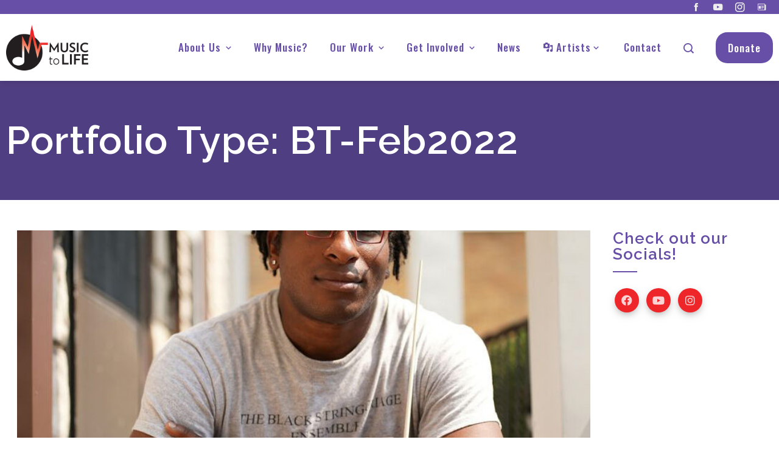

--- FILE ---
content_type: text/html; charset=UTF-8
request_url: https://www.musictolife.org/portfolio-cat/bt-feb2022/
body_size: 17756
content:
<!DOCTYPE html>
<html lang="en">
    <head>
        <meta charset="UTF-8">
        <meta name="viewport" content="width=device-width, initial-scale=1">
        <link rel="profile" href="https://gmpg.org/xfn/11">
        <link rel="pingback" href="https://www.musictolife.org/xmlrpc.php">

        <meta name='robots' content='index, follow, max-image-preview:large, max-snippet:-1, max-video-preview:-1' />
	<style>img:is([sizes="auto" i], [sizes^="auto," i]) { contain-intrinsic-size: 3000px 1500px }</style>
	
	<!-- This site is optimized with the Yoast SEO plugin v26.8 - https://yoast.com/product/yoast-seo-wordpress/ -->
	<title>BT-Feb2022 Archives - Music to Life</title>
	<link rel="canonical" href="https://www.musictolife.org/portfolio-cat/bt-feb2022/" />
	<meta property="og:locale" content="en_US" />
	<meta property="og:type" content="article" />
	<meta property="og:title" content="BT-Feb2022 Archives - Music to Life" />
	<meta property="og:url" content="https://www.musictolife.org/portfolio-cat/bt-feb2022/" />
	<meta property="og:site_name" content="Music to Life" />
	<meta name="twitter:card" content="summary_large_image" />
	<script type="application/ld+json" class="yoast-schema-graph">{"@context":"https://schema.org","@graph":[{"@type":"CollectionPage","@id":"https://www.musictolife.org/portfolio-cat/bt-feb2022/","url":"https://www.musictolife.org/portfolio-cat/bt-feb2022/","name":"BT-Feb2022 Archives - Music to Life","isPartOf":{"@id":"https://www.musictolife.org/#website"},"primaryImageOfPage":{"@id":"https://www.musictolife.org/portfolio-cat/bt-feb2022/#primaryimage"},"image":{"@id":"https://www.musictolife.org/portfolio-cat/bt-feb2022/#primaryimage"},"thumbnailUrl":"https://www.musictolife.org/wp-content/uploads/2022/02/dayvin-hallmon.jpeg","breadcrumb":{"@id":"https://www.musictolife.org/portfolio-cat/bt-feb2022/#breadcrumb"},"inLanguage":"en"},{"@type":"ImageObject","inLanguage":"en","@id":"https://www.musictolife.org/portfolio-cat/bt-feb2022/#primaryimage","url":"https://www.musictolife.org/wp-content/uploads/2022/02/dayvin-hallmon.jpeg","contentUrl":"https://www.musictolife.org/wp-content/uploads/2022/02/dayvin-hallmon.jpeg","width":800,"height":800,"caption":"Dayvin Hallmon"},{"@type":"BreadcrumbList","@id":"https://www.musictolife.org/portfolio-cat/bt-feb2022/#breadcrumb","itemListElement":[{"@type":"ListItem","position":1,"name":"Home","item":"https://www.musictolife.org/"},{"@type":"ListItem","position":2,"name":"Brave Troubadours","item":"https://www.musictolife.org/portfolio-cat/bravetroubadours/"},{"@type":"ListItem","position":3,"name":"BT-Feb2022"}]},{"@type":"WebSite","@id":"https://www.musictolife.org/#website","url":"https://www.musictolife.org/","name":"Music to Life","description":"Revolutionizing the Role that Musicians Play in Social Change","publisher":{"@id":"https://www.musictolife.org/#organization"},"potentialAction":[{"@type":"SearchAction","target":{"@type":"EntryPoint","urlTemplate":"https://www.musictolife.org/?s={search_term_string}"},"query-input":{"@type":"PropertyValueSpecification","valueRequired":true,"valueName":"search_term_string"}}],"inLanguage":"en"},{"@type":"Organization","@id":"https://www.musictolife.org/#organization","name":"Music to Life","url":"https://www.musictolife.org/","logo":{"@type":"ImageObject","inLanguage":"en","@id":"https://www.musictolife.org/#/schema/logo/image/","url":"https://www.musictolife.org/wp-content/uploads/2019/09/mtl-logo.png","contentUrl":"https://www.musictolife.org/wp-content/uploads/2019/09/mtl-logo.png","width":184,"height":102,"caption":"Music to Life"},"image":{"@id":"https://www.musictolife.org/#/schema/logo/image/"}}]}</script>
	<!-- / Yoast SEO plugin. -->


<link rel='dns-prefetch' href='//fonts.googleapis.com' />
<link rel="alternate" type="application/rss+xml" title="Music to Life &raquo; Feed" href="https://www.musictolife.org/feed/" />
<link rel="alternate" type="application/rss+xml" title="Music to Life &raquo; Comments Feed" href="https://www.musictolife.org/comments/feed/" />
<link rel="alternate" type="application/rss+xml" title="Music to Life &raquo; BT-Feb2022 Portfolio Type Feed" href="https://www.musictolife.org/portfolio-cat/bt-feb2022/feed/" />
<script type="text/javascript">
/* <![CDATA[ */
window._wpemojiSettings = {"baseUrl":"https:\/\/s.w.org\/images\/core\/emoji\/16.0.1\/72x72\/","ext":".png","svgUrl":"https:\/\/s.w.org\/images\/core\/emoji\/16.0.1\/svg\/","svgExt":".svg","source":{"concatemoji":"https:\/\/www.musictolife.org\/wp-includes\/js\/wp-emoji-release.min.js?ver=6.8.3"}};
/*! This file is auto-generated */
!function(s,n){var o,i,e;function c(e){try{var t={supportTests:e,timestamp:(new Date).valueOf()};sessionStorage.setItem(o,JSON.stringify(t))}catch(e){}}function p(e,t,n){e.clearRect(0,0,e.canvas.width,e.canvas.height),e.fillText(t,0,0);var t=new Uint32Array(e.getImageData(0,0,e.canvas.width,e.canvas.height).data),a=(e.clearRect(0,0,e.canvas.width,e.canvas.height),e.fillText(n,0,0),new Uint32Array(e.getImageData(0,0,e.canvas.width,e.canvas.height).data));return t.every(function(e,t){return e===a[t]})}function u(e,t){e.clearRect(0,0,e.canvas.width,e.canvas.height),e.fillText(t,0,0);for(var n=e.getImageData(16,16,1,1),a=0;a<n.data.length;a++)if(0!==n.data[a])return!1;return!0}function f(e,t,n,a){switch(t){case"flag":return n(e,"\ud83c\udff3\ufe0f\u200d\u26a7\ufe0f","\ud83c\udff3\ufe0f\u200b\u26a7\ufe0f")?!1:!n(e,"\ud83c\udde8\ud83c\uddf6","\ud83c\udde8\u200b\ud83c\uddf6")&&!n(e,"\ud83c\udff4\udb40\udc67\udb40\udc62\udb40\udc65\udb40\udc6e\udb40\udc67\udb40\udc7f","\ud83c\udff4\u200b\udb40\udc67\u200b\udb40\udc62\u200b\udb40\udc65\u200b\udb40\udc6e\u200b\udb40\udc67\u200b\udb40\udc7f");case"emoji":return!a(e,"\ud83e\udedf")}return!1}function g(e,t,n,a){var r="undefined"!=typeof WorkerGlobalScope&&self instanceof WorkerGlobalScope?new OffscreenCanvas(300,150):s.createElement("canvas"),o=r.getContext("2d",{willReadFrequently:!0}),i=(o.textBaseline="top",o.font="600 32px Arial",{});return e.forEach(function(e){i[e]=t(o,e,n,a)}),i}function t(e){var t=s.createElement("script");t.src=e,t.defer=!0,s.head.appendChild(t)}"undefined"!=typeof Promise&&(o="wpEmojiSettingsSupports",i=["flag","emoji"],n.supports={everything:!0,everythingExceptFlag:!0},e=new Promise(function(e){s.addEventListener("DOMContentLoaded",e,{once:!0})}),new Promise(function(t){var n=function(){try{var e=JSON.parse(sessionStorage.getItem(o));if("object"==typeof e&&"number"==typeof e.timestamp&&(new Date).valueOf()<e.timestamp+604800&&"object"==typeof e.supportTests)return e.supportTests}catch(e){}return null}();if(!n){if("undefined"!=typeof Worker&&"undefined"!=typeof OffscreenCanvas&&"undefined"!=typeof URL&&URL.createObjectURL&&"undefined"!=typeof Blob)try{var e="postMessage("+g.toString()+"("+[JSON.stringify(i),f.toString(),p.toString(),u.toString()].join(",")+"));",a=new Blob([e],{type:"text/javascript"}),r=new Worker(URL.createObjectURL(a),{name:"wpTestEmojiSupports"});return void(r.onmessage=function(e){c(n=e.data),r.terminate(),t(n)})}catch(e){}c(n=g(i,f,p,u))}t(n)}).then(function(e){for(var t in e)n.supports[t]=e[t],n.supports.everything=n.supports.everything&&n.supports[t],"flag"!==t&&(n.supports.everythingExceptFlag=n.supports.everythingExceptFlag&&n.supports[t]);n.supports.everythingExceptFlag=n.supports.everythingExceptFlag&&!n.supports.flag,n.DOMReady=!1,n.readyCallback=function(){n.DOMReady=!0}}).then(function(){return e}).then(function(){var e;n.supports.everything||(n.readyCallback(),(e=n.source||{}).concatemoji?t(e.concatemoji):e.wpemoji&&e.twemoji&&(t(e.twemoji),t(e.wpemoji)))}))}((window,document),window._wpemojiSettings);
/* ]]> */
</script>
<link rel='stylesheet' id='dashicons-css' href='https://www.musictolife.org/wp-includes/css/dashicons.min.css?ver=6.8.3' type='text/css' media='all' />
<link rel='stylesheet' id='menu-icons-extra-css' href='https://www.musictolife.org/wp-content/themes/total-plus/inc/assets/menu-icons/css/extra.min.css?ver=0.10.2' type='text/css' media='all' />
<style id='wp-emoji-styles-inline-css' type='text/css'>

	img.wp-smiley, img.emoji {
		display: inline !important;
		border: none !important;
		box-shadow: none !important;
		height: 1em !important;
		width: 1em !important;
		margin: 0 0.07em !important;
		vertical-align: -0.1em !important;
		background: none !important;
		padding: 0 !important;
	}
</style>
<link rel='stylesheet' id='wp-block-library-css' href='https://www.musictolife.org/wp-includes/css/dist/block-library/style.min.css?ver=6.8.3' type='text/css' media='all' />
<style id='wp-block-library-theme-inline-css' type='text/css'>
.wp-block-audio :where(figcaption){color:#555;font-size:13px;text-align:center}.is-dark-theme .wp-block-audio :where(figcaption){color:#ffffffa6}.wp-block-audio{margin:0 0 1em}.wp-block-code{border:1px solid #ccc;border-radius:4px;font-family:Menlo,Consolas,monaco,monospace;padding:.8em 1em}.wp-block-embed :where(figcaption){color:#555;font-size:13px;text-align:center}.is-dark-theme .wp-block-embed :where(figcaption){color:#ffffffa6}.wp-block-embed{margin:0 0 1em}.blocks-gallery-caption{color:#555;font-size:13px;text-align:center}.is-dark-theme .blocks-gallery-caption{color:#ffffffa6}:root :where(.wp-block-image figcaption){color:#555;font-size:13px;text-align:center}.is-dark-theme :root :where(.wp-block-image figcaption){color:#ffffffa6}.wp-block-image{margin:0 0 1em}.wp-block-pullquote{border-bottom:4px solid;border-top:4px solid;color:currentColor;margin-bottom:1.75em}.wp-block-pullquote cite,.wp-block-pullquote footer,.wp-block-pullquote__citation{color:currentColor;font-size:.8125em;font-style:normal;text-transform:uppercase}.wp-block-quote{border-left:.25em solid;margin:0 0 1.75em;padding-left:1em}.wp-block-quote cite,.wp-block-quote footer{color:currentColor;font-size:.8125em;font-style:normal;position:relative}.wp-block-quote:where(.has-text-align-right){border-left:none;border-right:.25em solid;padding-left:0;padding-right:1em}.wp-block-quote:where(.has-text-align-center){border:none;padding-left:0}.wp-block-quote.is-large,.wp-block-quote.is-style-large,.wp-block-quote:where(.is-style-plain){border:none}.wp-block-search .wp-block-search__label{font-weight:700}.wp-block-search__button{border:1px solid #ccc;padding:.375em .625em}:where(.wp-block-group.has-background){padding:1.25em 2.375em}.wp-block-separator.has-css-opacity{opacity:.4}.wp-block-separator{border:none;border-bottom:2px solid;margin-left:auto;margin-right:auto}.wp-block-separator.has-alpha-channel-opacity{opacity:1}.wp-block-separator:not(.is-style-wide):not(.is-style-dots){width:100px}.wp-block-separator.has-background:not(.is-style-dots){border-bottom:none;height:1px}.wp-block-separator.has-background:not(.is-style-wide):not(.is-style-dots){height:2px}.wp-block-table{margin:0 0 1em}.wp-block-table td,.wp-block-table th{word-break:normal}.wp-block-table :where(figcaption){color:#555;font-size:13px;text-align:center}.is-dark-theme .wp-block-table :where(figcaption){color:#ffffffa6}.wp-block-video :where(figcaption){color:#555;font-size:13px;text-align:center}.is-dark-theme .wp-block-video :where(figcaption){color:#ffffffa6}.wp-block-video{margin:0 0 1em}:root :where(.wp-block-template-part.has-background){margin-bottom:0;margin-top:0;padding:1.25em 2.375em}
</style>
<style id='classic-theme-styles-inline-css' type='text/css'>
/*! This file is auto-generated */
.wp-block-button__link{color:#fff;background-color:#32373c;border-radius:9999px;box-shadow:none;text-decoration:none;padding:calc(.667em + 2px) calc(1.333em + 2px);font-size:1.125em}.wp-block-file__button{background:#32373c;color:#fff;text-decoration:none}
</style>
<link rel='stylesheet' id='wp-components-css' href='https://www.musictolife.org/wp-includes/css/dist/components/style.min.css?ver=6.8.3' type='text/css' media='all' />
<link rel='stylesheet' id='wp-preferences-css' href='https://www.musictolife.org/wp-includes/css/dist/preferences/style.min.css?ver=6.8.3' type='text/css' media='all' />
<link rel='stylesheet' id='wp-block-editor-css' href='https://www.musictolife.org/wp-includes/css/dist/block-editor/style.min.css?ver=6.8.3' type='text/css' media='all' />
<link rel='stylesheet' id='popup-maker-block-library-style-css' href='https://www.musictolife.org/wp-content/plugins/popup-maker/dist/packages/block-library-style.css?ver=dbea705cfafe089d65f1' type='text/css' media='all' />
<style id='global-styles-inline-css' type='text/css'>
:root{--wp--preset--aspect-ratio--square: 1;--wp--preset--aspect-ratio--4-3: 4/3;--wp--preset--aspect-ratio--3-4: 3/4;--wp--preset--aspect-ratio--3-2: 3/2;--wp--preset--aspect-ratio--2-3: 2/3;--wp--preset--aspect-ratio--16-9: 16/9;--wp--preset--aspect-ratio--9-16: 9/16;--wp--preset--color--black: #000000;--wp--preset--color--cyan-bluish-gray: #abb8c3;--wp--preset--color--white: #ffffff;--wp--preset--color--pale-pink: #f78da7;--wp--preset--color--vivid-red: #cf2e2e;--wp--preset--color--luminous-vivid-orange: #ff6900;--wp--preset--color--luminous-vivid-amber: #fcb900;--wp--preset--color--light-green-cyan: #7bdcb5;--wp--preset--color--vivid-green-cyan: #00d084;--wp--preset--color--pale-cyan-blue: #8ed1fc;--wp--preset--color--vivid-cyan-blue: #0693e3;--wp--preset--color--vivid-purple: #9b51e0;--wp--preset--gradient--vivid-cyan-blue-to-vivid-purple: linear-gradient(135deg,rgba(6,147,227,1) 0%,rgb(155,81,224) 100%);--wp--preset--gradient--light-green-cyan-to-vivid-green-cyan: linear-gradient(135deg,rgb(122,220,180) 0%,rgb(0,208,130) 100%);--wp--preset--gradient--luminous-vivid-amber-to-luminous-vivid-orange: linear-gradient(135deg,rgba(252,185,0,1) 0%,rgba(255,105,0,1) 100%);--wp--preset--gradient--luminous-vivid-orange-to-vivid-red: linear-gradient(135deg,rgba(255,105,0,1) 0%,rgb(207,46,46) 100%);--wp--preset--gradient--very-light-gray-to-cyan-bluish-gray: linear-gradient(135deg,rgb(238,238,238) 0%,rgb(169,184,195) 100%);--wp--preset--gradient--cool-to-warm-spectrum: linear-gradient(135deg,rgb(74,234,220) 0%,rgb(151,120,209) 20%,rgb(207,42,186) 40%,rgb(238,44,130) 60%,rgb(251,105,98) 80%,rgb(254,248,76) 100%);--wp--preset--gradient--blush-light-purple: linear-gradient(135deg,rgb(255,206,236) 0%,rgb(152,150,240) 100%);--wp--preset--gradient--blush-bordeaux: linear-gradient(135deg,rgb(254,205,165) 0%,rgb(254,45,45) 50%,rgb(107,0,62) 100%);--wp--preset--gradient--luminous-dusk: linear-gradient(135deg,rgb(255,203,112) 0%,rgb(199,81,192) 50%,rgb(65,88,208) 100%);--wp--preset--gradient--pale-ocean: linear-gradient(135deg,rgb(255,245,203) 0%,rgb(182,227,212) 50%,rgb(51,167,181) 100%);--wp--preset--gradient--electric-grass: linear-gradient(135deg,rgb(202,248,128) 0%,rgb(113,206,126) 100%);--wp--preset--gradient--midnight: linear-gradient(135deg,rgb(2,3,129) 0%,rgb(40,116,252) 100%);--wp--preset--font-size--small: 13px;--wp--preset--font-size--medium: 20px;--wp--preset--font-size--large: 36px;--wp--preset--font-size--x-large: 42px;--wp--preset--spacing--20: 0.44rem;--wp--preset--spacing--30: 0.67rem;--wp--preset--spacing--40: 1rem;--wp--preset--spacing--50: 1.5rem;--wp--preset--spacing--60: 2.25rem;--wp--preset--spacing--70: 3.38rem;--wp--preset--spacing--80: 5.06rem;--wp--preset--shadow--natural: 6px 6px 9px rgba(0, 0, 0, 0.2);--wp--preset--shadow--deep: 12px 12px 50px rgba(0, 0, 0, 0.4);--wp--preset--shadow--sharp: 6px 6px 0px rgba(0, 0, 0, 0.2);--wp--preset--shadow--outlined: 6px 6px 0px -3px rgba(255, 255, 255, 1), 6px 6px rgba(0, 0, 0, 1);--wp--preset--shadow--crisp: 6px 6px 0px rgba(0, 0, 0, 1);}:where(.is-layout-flex){gap: 0.5em;}:where(.is-layout-grid){gap: 0.5em;}body .is-layout-flex{display: flex;}.is-layout-flex{flex-wrap: wrap;align-items: center;}.is-layout-flex > :is(*, div){margin: 0;}body .is-layout-grid{display: grid;}.is-layout-grid > :is(*, div){margin: 0;}:where(.wp-block-columns.is-layout-flex){gap: 2em;}:where(.wp-block-columns.is-layout-grid){gap: 2em;}:where(.wp-block-post-template.is-layout-flex){gap: 1.25em;}:where(.wp-block-post-template.is-layout-grid){gap: 1.25em;}.has-black-color{color: var(--wp--preset--color--black) !important;}.has-cyan-bluish-gray-color{color: var(--wp--preset--color--cyan-bluish-gray) !important;}.has-white-color{color: var(--wp--preset--color--white) !important;}.has-pale-pink-color{color: var(--wp--preset--color--pale-pink) !important;}.has-vivid-red-color{color: var(--wp--preset--color--vivid-red) !important;}.has-luminous-vivid-orange-color{color: var(--wp--preset--color--luminous-vivid-orange) !important;}.has-luminous-vivid-amber-color{color: var(--wp--preset--color--luminous-vivid-amber) !important;}.has-light-green-cyan-color{color: var(--wp--preset--color--light-green-cyan) !important;}.has-vivid-green-cyan-color{color: var(--wp--preset--color--vivid-green-cyan) !important;}.has-pale-cyan-blue-color{color: var(--wp--preset--color--pale-cyan-blue) !important;}.has-vivid-cyan-blue-color{color: var(--wp--preset--color--vivid-cyan-blue) !important;}.has-vivid-purple-color{color: var(--wp--preset--color--vivid-purple) !important;}.has-black-background-color{background-color: var(--wp--preset--color--black) !important;}.has-cyan-bluish-gray-background-color{background-color: var(--wp--preset--color--cyan-bluish-gray) !important;}.has-white-background-color{background-color: var(--wp--preset--color--white) !important;}.has-pale-pink-background-color{background-color: var(--wp--preset--color--pale-pink) !important;}.has-vivid-red-background-color{background-color: var(--wp--preset--color--vivid-red) !important;}.has-luminous-vivid-orange-background-color{background-color: var(--wp--preset--color--luminous-vivid-orange) !important;}.has-luminous-vivid-amber-background-color{background-color: var(--wp--preset--color--luminous-vivid-amber) !important;}.has-light-green-cyan-background-color{background-color: var(--wp--preset--color--light-green-cyan) !important;}.has-vivid-green-cyan-background-color{background-color: var(--wp--preset--color--vivid-green-cyan) !important;}.has-pale-cyan-blue-background-color{background-color: var(--wp--preset--color--pale-cyan-blue) !important;}.has-vivid-cyan-blue-background-color{background-color: var(--wp--preset--color--vivid-cyan-blue) !important;}.has-vivid-purple-background-color{background-color: var(--wp--preset--color--vivid-purple) !important;}.has-black-border-color{border-color: var(--wp--preset--color--black) !important;}.has-cyan-bluish-gray-border-color{border-color: var(--wp--preset--color--cyan-bluish-gray) !important;}.has-white-border-color{border-color: var(--wp--preset--color--white) !important;}.has-pale-pink-border-color{border-color: var(--wp--preset--color--pale-pink) !important;}.has-vivid-red-border-color{border-color: var(--wp--preset--color--vivid-red) !important;}.has-luminous-vivid-orange-border-color{border-color: var(--wp--preset--color--luminous-vivid-orange) !important;}.has-luminous-vivid-amber-border-color{border-color: var(--wp--preset--color--luminous-vivid-amber) !important;}.has-light-green-cyan-border-color{border-color: var(--wp--preset--color--light-green-cyan) !important;}.has-vivid-green-cyan-border-color{border-color: var(--wp--preset--color--vivid-green-cyan) !important;}.has-pale-cyan-blue-border-color{border-color: var(--wp--preset--color--pale-cyan-blue) !important;}.has-vivid-cyan-blue-border-color{border-color: var(--wp--preset--color--vivid-cyan-blue) !important;}.has-vivid-purple-border-color{border-color: var(--wp--preset--color--vivid-purple) !important;}.has-vivid-cyan-blue-to-vivid-purple-gradient-background{background: var(--wp--preset--gradient--vivid-cyan-blue-to-vivid-purple) !important;}.has-light-green-cyan-to-vivid-green-cyan-gradient-background{background: var(--wp--preset--gradient--light-green-cyan-to-vivid-green-cyan) !important;}.has-luminous-vivid-amber-to-luminous-vivid-orange-gradient-background{background: var(--wp--preset--gradient--luminous-vivid-amber-to-luminous-vivid-orange) !important;}.has-luminous-vivid-orange-to-vivid-red-gradient-background{background: var(--wp--preset--gradient--luminous-vivid-orange-to-vivid-red) !important;}.has-very-light-gray-to-cyan-bluish-gray-gradient-background{background: var(--wp--preset--gradient--very-light-gray-to-cyan-bluish-gray) !important;}.has-cool-to-warm-spectrum-gradient-background{background: var(--wp--preset--gradient--cool-to-warm-spectrum) !important;}.has-blush-light-purple-gradient-background{background: var(--wp--preset--gradient--blush-light-purple) !important;}.has-blush-bordeaux-gradient-background{background: var(--wp--preset--gradient--blush-bordeaux) !important;}.has-luminous-dusk-gradient-background{background: var(--wp--preset--gradient--luminous-dusk) !important;}.has-pale-ocean-gradient-background{background: var(--wp--preset--gradient--pale-ocean) !important;}.has-electric-grass-gradient-background{background: var(--wp--preset--gradient--electric-grass) !important;}.has-midnight-gradient-background{background: var(--wp--preset--gradient--midnight) !important;}.has-small-font-size{font-size: var(--wp--preset--font-size--small) !important;}.has-medium-font-size{font-size: var(--wp--preset--font-size--medium) !important;}.has-large-font-size{font-size: var(--wp--preset--font-size--large) !important;}.has-x-large-font-size{font-size: var(--wp--preset--font-size--x-large) !important;}
:where(.wp-block-post-template.is-layout-flex){gap: 1.25em;}:where(.wp-block-post-template.is-layout-grid){gap: 1.25em;}
:where(.wp-block-columns.is-layout-flex){gap: 2em;}:where(.wp-block-columns.is-layout-grid){gap: 2em;}
:root :where(.wp-block-pullquote){font-size: 1.5em;line-height: 1.6;}
</style>
<link rel='stylesheet' id='inf-font-awesome-css' href='https://www.musictolife.org/wp-content/plugins/blog-designer-pack/assets/css/font-awesome.min.css?ver=4.0.8' type='text/css' media='all' />
<link rel='stylesheet' id='owl-carousel-css' href='https://www.musictolife.org/wp-content/plugins/blog-designer-pack/assets/css/owl.carousel.min.css?ver=4.0.8' type='text/css' media='all' />
<link rel='stylesheet' id='bdpp-public-style-css' href='https://www.musictolife.org/wp-content/plugins/blog-designer-pack/assets/css/bdpp-public.min.css?ver=4.0.8' type='text/css' media='all' />
<link rel='stylesheet' id='ht-portfolio-taxonomy-filter-css' href='https://www.musictolife.org/wp-content/plugins/ht-portfolio-taxonomy-filter/public/css/ht-portfolio-taxonomy-filter-public.css?ver=1.0.0' type='text/css' media='all' />
<link rel='stylesheet' id='searchandfilter-css' href='https://www.musictolife.org/wp-content/plugins/search-filter/style.css?ver=1' type='text/css' media='all' />
<link rel='stylesheet' id='sow-button-base-css' href='https://www.musictolife.org/wp-content/plugins/so-widgets-bundle/widgets/button/css/style.css?ver=1.70.4' type='text/css' media='all' />
<link rel='stylesheet' id='sow-google-font-montserrat-css' href='https://fonts.googleapis.com/css?family=Montserrat%3A700&#038;display=swap&#038;ver=6.8.3' type='text/css' media='all' />
<link rel='stylesheet' id='sow-button-flat-4682c453554c-css' href='https://www.musictolife.org/wp-content/uploads/siteorigin-widgets/sow-button-flat-4682c453554c.css?ver=6.8.3' type='text/css' media='all' />
<link rel='stylesheet' id='total-plus-loaders-css' href='https://www.musictolife.org/wp-content/themes/total-plus/css/loaders.css?ver=1.6.6' type='text/css' media='all' />
<link rel='stylesheet' id='total-plus-fonts-css' href='//fonts.googleapis.com/css?family=Open+Sans%3A300%2C300i%2C400%2C400i%2C600%2C600i%2C700%2C700i%2C800%2C800i%7COswald%3A200%2C300%2C400%2C500%2C600%2C700%7CRaleway%3A100%2C200%2C300%2C400%2C500%2C600%2C700%2C800%2C900%2C100i%2C200i%2C300i%2C400i%2C500i%2C600i%2C700i%2C800i%2C900i&#038;subset=latin%2Clatin-ext&#038;display=swap' type='text/css' media='all' />
<link rel='stylesheet' id='font-awesome-6.4.2-css' href='https://www.musictolife.org/wp-content/themes/total-plus/css/all.css?ver=1.6.6' type='text/css' media='all' />
<link rel='stylesheet' id='font-awesome-v4-shims-css' href='https://www.musictolife.org/wp-content/themes/total-plus/css/v4-shims.css?ver=1.6.6' type='text/css' media='all' />
<link rel='stylesheet' id='essential-icon-css' href='https://www.musictolife.org/wp-content/themes/total-plus/css/essential-icon.css?ver=1.6.6' type='text/css' media='all' />
<link rel='stylesheet' id='materialdesignicons-css' href='https://www.musictolife.org/wp-content/themes/total-plus/css/materialdesignicons.css?ver=1.6.6' type='text/css' media='all' />
<link rel='stylesheet' id='animate-css' href='https://www.musictolife.org/wp-content/themes/total-plus/css/animate.css?ver=1.6.6' type='text/css' media='all' />
<link rel='stylesheet' id='icofont-css' href='https://www.musictolife.org/wp-content/themes/total-plus/css/icofont.css?ver=1.6.6' type='text/css' media='all' />
<link rel='stylesheet' id='lightgallery-css' href='https://www.musictolife.org/wp-content/themes/total-plus/css/lightgallery.css?ver=1.6.6' type='text/css' media='all' />
<link rel='stylesheet' id='slick-css' href='https://www.musictolife.org/wp-content/themes/total-plus/css/slick.css?ver=1.6.6' type='text/css' media='all' />
<link rel='stylesheet' id='YTPlayer-css' href='https://www.musictolife.org/wp-content/themes/total-plus/css/jquery.mb.YTPlayer.min.css?ver=1.6.6' type='text/css' media='all' />
<link rel='stylesheet' id='flipster-css' href='https://www.musictolife.org/wp-content/themes/total-plus/css/jquery.flipster.css?ver=1.6.6' type='text/css' media='all' />
<link rel='stylesheet' id='jquery-mcustomscrollbar-css' href='https://www.musictolife.org/wp-content/themes/total-plus/css/jquery.mCustomScrollbar.css?ver=1.6.6' type='text/css' media='all' />
<link rel='stylesheet' id='justifiedGallery-css' href='https://www.musictolife.org/wp-content/themes/total-plus/css/justifiedGallery.min.css?ver=1.6.6' type='text/css' media='all' />
<link rel='stylesheet' id='total-plus-style-css' href='https://www.musictolife.org/wp-content/themes/total-plus/style.css?ver=1.6.6' type='text/css' media='all' />
<style id='total-plus-style-inline-css' type='text/css'>
.ht-container,.ht-slide-caption{max-width:1260px}body.ht-boxed #ht-page{max-width:1340px}.ht-header-five .ht-top-header.ht-container{max-width:1160px}#primary{width:77%}#secondary{width:20%}.ht-site-title-tagline a,.ht-site-title a,.ht-site-title-tagline a:hover,.ht-site-title a:hover,.ht-site-description{color:#333333}#ht-preloader-wrap{background:#FFFFFF}.ball-pulse-sync>div,.ball-pulse>div,.ball-scale-random>div,.ball-scale>div,.ball-grid-beat>div,.ball-grid-pulse>div,.ball-pulse-rise>div,.total-spin>div,.ball-rotate>div,.ball-rotate>div:before,.ball-rotate>div:after,.cube-transition>div,.ball-zig-zag>div,.line-scale>div,.ball-scale-multiple>div,.line-scale-pulse-out>div,.ball-spin-fade-loader>div,.pacman>div:nth-child(3),.pacman>div:nth-child(4),.pacman>div:nth-child(5),.pacman>div:nth-child(6){background:#000000}.ball-clip-rotate>div,.ball-clip-rotate-multiple>div,.ball-scale-ripple-multiple>div,.pacman>div:first-of-type,.pacman>div:nth-child(2){border-color:#000000}html,body,button,input,select,textarea,.megamenu-category .mega-post-title{font-family:'Open Sans',serif;font-weight:400;font-style:normal;text-transform:none;text-decoration:none;font-size:18px;line-height:1.7;letter-spacing:1px;color:#333333}.ht-menu > ul > li > a,a.ht-header-bttn{font-family:'Oswald',serif;font-weight:500;font-style:normal;text-transform:none;text-decoration:none;font-size:17px;line-height:3}.ht-section-title{font-family:'Raleway',serif;font-weight:600;font-style:normal;text-transform:none;text-decoration:none;font-size:44px;line-height:1.2}.ht-main-title{font-family:'Raleway',serif;font-weight:600;font-style:normal;text-transform:none;text-decoration:none;font-size:64px;line-height:1.5}h1,.ht-site-title,.entry-header div.entry-title{font-family:'Raleway',serif;font-weight:600;font-style:normal;text-transform:none;text-decoration:none;font-size:48px;line-height:1.3}h2{font-family:'Raleway',serif;font-weight:600;font-style:normal;text-transform:none;text-decoration:none;font-size:40px;line-height:1.2}h3{font-family:'Raleway',serif;font-weight:600;font-style:normal;text-transform:none;text-decoration:none;font-size:34px;line-height:1}h4{font-family:'Raleway',serif;font-weight:600;font-style:normal;text-transform:none;text-decoration:none;font-size:26px;line-height:1}h5{font-family:'Raleway',serif;font-weight:600;font-style:normal;text-transform:none;text-decoration:none;font-size:24px;line-height:1.3}h6{font-family:'Raleway',serif;font-weight:600;font-style:normal;text-transform:none;text-decoration:none;font-size:20px;line-height:1.4}.ht-main-navigation{font-size:17px;font-family:Oswald}.single-ht-megamenu .ht-main-content{font-family:Oswald}.ht-main-content h1,.ht-main-content h2,.ht-main-content h3,.ht-main-content h4,.ht-main-content h5,.ht-main-content h6{color:#674fa7}.ht-main-content{color:#424242}a{color:#bf3f36}a:hover{color:#674fa7}.widget-area li{border-color:rgba(66,66,66,0.05)}.ht-sidebar-style2 .widget-area .widget{border-color:rgba(66,66,66,0.1)}.widget-area .widget-title,#reply-title,#comments .comments-title,.total-plus-related-post .related-post-title{color:#674fa7}.ht-sidebar-style1 .widget-area .widget-title:after,.ht-sidebar-style1 #reply-title:after,.ht-sidebar-style1 #comments .comments-title:after,.ht-sidebar-style1 .total-plus-related-post .related-post-title:after,.ht-sidebar-style2 .widget-area .widget:before{background-color:#674fa7}.ht-sidebar-style3 .widget-area .widget-title,.ht-sidebar-style3 #reply-title,.ht-sidebar-style3 #comments .comments-title,.ht-sidebar-style3 .total-plus-related-post .related-post-title{border-color:#674fa7}.ht-site-header .ht-top-header{background:rgba(103,79,167,1);color:#ffffff;padding-top:2px;padding-bottom:2px}.ht-site-header .ht-top-header a,.ht-site-header .ht-top-header a:hover,.ht-site-header .ht-top-header a i,.ht-site-header .ht-top-header a:hover i{color:#EEEEEE}.ht-header-one .ht-header,.ht-header-two .ht-header .ht-container,.ht-header-three .ht-header .ht-container,.ht-header-four .ht-header .ht-container,.ht-header-five .ht-header .ht-container,.ht-sticky-header .ht-header-two .ht-header.headroom.headroom--not-top,.ht-sticky-header .ht-header-three .ht-header.headroom.headroom--not-top,.ht-sticky-header .ht-header-four .ht-header.headroom.headroom--not-top,.ht-sticky-header .ht-header-five .ht-header.headroom.headroom--not-top,.ht-header-six .ht-main-navigation{background:rgba(255,255,255,1)}.ht-sticky-header .ht-header-two .ht-header.headroom.headroom--not-top .ht-container,.ht-sticky-header .ht-header-three .ht-header.headroom.headroom--not-top .ht-container,.ht-sticky-header .ht-header-four .ht-header.headroom--not-top .ht-container,.ht-sticky-header .ht-header-five .ht-header.headroom--not-top .ht-container{background:none}.ht-header-one .ht-header .ht-container,.ht-header-two .ht-main-navigation,.ht-header-four .ht-main-navigation,.ht-header-five .ht-header-wrap,.ht-header-six .ht-main-navigation .ht-container{height:110px}.ht-header-three .ht-header .ht-container{height:114px}.hover-style5 .ht-menu > ul > li.menu-item > a,.hover-style6 .ht-menu > ul > li.menu-item > a,.hover-style5 .ht-header-bttn,.hover-style6 .ht-header-bttn{line-height:110px}.ht-header-one #ht-site-branding img,.ht-header-two #ht-site-branding img,.ht-header-three #ht-site-branding img,.ht-header-five #ht-site-branding img{height:75px}.ht-header-one #ht-site-branding img,.ht-header-two #ht-site-branding img,.ht-header-three #ht-site-branding img,.ht-header-five #ht-site-branding img{max-height:80px}.ht-header-four #ht-site-branding img,.ht-header-six #ht-site-branding img{max-height:75px}.ht-menu > ul > li.menu-item > a,.hover-style1 .ht-menu>ul>li.menu-item.menu-item-social-icon:hover > a > i,.hover-style1 .ht-menu>ul>li.menu-item.menu-item-search:hover > a > i,.hover-style1 .ht-menu>ul>li.menu-item.menu-item-ht-cart:hover > a > i,.hover-style3 .ht-menu>ul>li.menu-item.menu-item-social-icon:hover > a > i,.hover-style3 .ht-menu>ul>li.menu-item.menu-item-search:hover > a > i,.hover-style3 .ht-menu>ul>li.menu-item.menu-item-ht-cart:hover > a > i,.hover-style5 .ht-menu>ul>li.menu-item.menu-item-social-icon:hover > a > i,.hover-style5 .ht-menu>ul>li.menu-item.menu-item-search:hover > a > i,.hover-style5 .ht-menu>ul>li.menu-item.menu-item-ht-cart:hover > a > i{color:#674fa7}.hover-style1 .ht-menu>ul>li.menu-item:hover>a,.hover-style1 .ht-menu>ul>li.menu-item.current_page_item>a,.hover-style1 .ht-menu>ul>li.menu-item.current-menu-item>a,.hover-style1 .ht-menu>ul>li.menu-item.current_page_ancestor>a,.hover-style1 .ht-menu>ul>li.menu-item.current>a,.ht-menu > ul > li.menu-item:hover > a,.ht-menu > ul > li.menu-item:hover > a > i,.ht-menu > ul > li.menu-item.current_page_item > a,.ht-menu > ul > li.menu-item.current-menu-item > a,.ht-menu > ul > li.menu-item.current_page_ancestor > a,.ht-menu > ul > li.menu-item.current > a{color:#ffffff}.ht-menu ul ul,.menu-item-ht-cart .widget_shopping_cart,#ht-responsive-menu{background:#ffffff}.ht-menu .megamenu *,#ht-responsive-menu .megamenu *,.ht-menu .megamenu a,#ht-responsive-menu .megamenu a,.ht-menu ul ul li.menu-item > a,.menu-item-ht-cart .widget_shopping_cart a,.menu-item-ht-cart .widget_shopping_cart,#ht-responsive-menu li.menu-item > a,#ht-responsive-menu li.menu-item > a i,#ht-responsive-menu li .dropdown-nav,.megamenu-category .mega-post-title a{color:#654da5}.ht-menu > ul > li > ul:not(.megamenu) li.menu-item:hover > a,.ht-menu ul ul.megamenu li.menu-item > a:hover,.ht-menu ul ul li.menu-item > a:hover i,.ht-menu .megamenu-full-width.megamenu-category .cat-megamenu-tab > div.active-tab{color:#333333}.ht-menu > ul > li > ul:not(.megamenu) li.menu-item:hover > a,.ht-menu ul ul.megamenu li.menu-item > a:hover,.ht-menu ul ul li.menu-item > a:hover i,.ht-menu .megamenu-full-width.megamenu-category .cat-megamenu-tab > div.active-tab{background-color:#ddd0f4}.ht-header-three .ht-header .ht-container,.ht-sticky-header .ht-header-three .ht-header.headroom.headroom--not-top{border-bottom:4px solid rgba(103,79,167,1)}.ht-header-four .ht-middle-header{padding-bottom:55px;border-color:rgba(255,255,255,1)}.ht-hide-titlebar .ht-header-four#ht-masthead{padding-bottom:95px}.ht-header-five .ht-top-header + .ht-header .ht-container:before,.ht-header-five .ht-top-header + .ht-header .ht-container:after{border-bottom:135px solid rgba(255,255,255,1)}.hover-style1 .ht-menu > ul > li.menu-item:hover > a,.hover-style1 .ht-menu > ul > li.menu-item.current_page_item > a,.hover-style1 .ht-menu > ul > li.menu-item.current-menu-item > a,.hover-style1 .ht-menu > ul > li.menu-item.current_page_ancestor > a,.hover-style1 .ht-menu > ul > li.menu-item.current > a,.hover-style5 .ht-menu > ul > li.menu-item:hover > a,.hover-style5 .ht-menu > ul > li.menu-item.current_page_item > a,.hover-style5 .ht-menu > ul > li.menu-item.current-menu-item > a,.hover-style5 .ht-menu > ul > li.menu-item.current_page_ancestor > a,.hover-style5 .ht-menu > ul > li.menu-item.current > a{background:#674fa7}.hover-style2 .ht-menu > ul > li.menu-item:hover > a,.hover-style2 .ht-menu > ul > li.menu-item.current_page_item > a,.hover-style2 .ht-menu > ul > li.menu-item.current-menu-item > a,.hover-style2 .ht-menu > ul > li.menu-item.current_page_ancestor > a,.hover-style2 .ht-menu > ul > li.menu-item.current > a,.hover-style4 .ht-menu > ul > li.menu-item:hover > a,.hover-style4 .ht-menu > ul > li.menu-item.current_page_item > a,.hover-style4 .ht-menu > ul > li.menu-item.current-menu-item > a,.hover-style4 .ht-menu > ul > li.menu-item.current_page_ancestor > a,.hover-style4 .ht-menu > ul > li.menu-item.current > a{color:#ffffff;border-color:#ffffff}.hover-style3 .ht-menu > ul > li.menu-item:hover > a,.hover-style3 .ht-menu > ul > li.menu-item.current_page_item > a,.hover-style3 .ht-menu > ul > li.menu-item.current-menu-item > a,.hover-style3 .ht-menu > ul > li.menu-item.current_page_ancestor > a,.hover-style3 .ht-menu > ul > li.menu-item.current > a{background:#674fa7}.hover-style6 .ht-menu > ul > li.menu-item:hover > a:before,.hover-style6 .ht-menu > ul > li.menu-item.current_page_item > a:before,.hover-style6 .ht-menu > ul > li.menu-item.current-menu-item > a:before,.hover-style6 .ht-menu > ul > li.menu-item.current_page_ancestor > a:before,.hover-style6 .ht-menu > ul > li.menu-item.current > a:before{background:#ffffff}.ht-header-over .ht-slide-caption{margin-top:55px}.ht-header-style2 .ht-slide-caption,.ht-header-style3 .ht-slide-caption,.ht-header-style5 .ht-slide-caption{margin-top:80px}.ht-menu>ul>li.menu-item{padding-top:0px;padding-bottom:0px}.ht-service-bg{background-image:url();background-repeat:no-repeat;background-size:auto;background-position:center center;background-attachment:scroll}.ht-main-banner{background-image:url(https://www.musictolife.org/wp-content/uploads/2019/09/woman-singing-with-Paul.jpg);background-repeat:no-repeat;background-size:cover;background-position:center center;background-attachment:fixed}button,input[type='button'],input[type='reset'],input[type='submit'],.ht-button,.total-plus-related-post .related-post-title:after,.comment-navigation .nav-previous a,.comment-navigation .nav-next a,.pagination .page-numbers,.ht-slide-cap-title span,.ht-progress-bar-length,.ht-service-section.style1 .ht-service-post:after,.ht-service-section.style1 .ht-service-icon,.ht-testimonial-wrap .bx-wrapper .bx-controls-direction a,.ht-blog-section .ht-blog-read-more a,#ht-back-top:hover,.entry-readmore a,.blog-layout2 .entry-date,.woocommerce #respond input#submit,.woocommerce a.button,.woocommerce button.button,.woocommerce input.button,.woocommerce ul.products li.product:hover .total-product-title-wrap .button,.woocommerce #respond input#submit.alt,.woocommerce a.button.alt,.woocommerce button.button.alt,.woocommerce input.button.alt,.woocommerce nav.woocommerce-pagination ul li a,.woocommerce nav.woocommerce-pagination ul li span,.woocommerce span.onsale,.woocommerce div.product .woocommerce-tabs ul.tabs li.active a,.woocommerce #respond input#submit.disabled,.woocommerce #respond input#submit:disabled,.woocommerce #respond input#submit:disabled[disabled],.woocommerce a.button.disabled,.woocommerce a.button:disabled,.woocommerce a.button:disabled[disabled],.woocommerce button.button.disabled,.woocommerce button.button:disabled,.woocommerce button.button:disabled[disabled],.woocommerce input.button.disabled,.woocommerce input.button:disabled,.woocommerce input.button:disabled[disabled],.woocommerce #respond input#submit.alt.disabled,.woocommerce #respond input#submit.alt.disabled:hover,.woocommerce #respond input#submit.alt:disabled,.woocommerce #respond input#submit.alt:disabled:hover,.woocommerce #respond input#submit.alt:disabled[disabled],.woocommerce #respond input#submit.alt:disabled[disabled]:hover,.woocommerce a.button.alt.disabled,.woocommerce a.button.alt.disabled:hover,.woocommerce a.button.alt:disabled,.woocommerce a.button.alt:disabled:hover,.woocommerce a.button.alt:disabled[disabled],.woocommerce a.button.alt:disabled[disabled]:hover,.woocommerce button.button.alt.disabled,.woocommerce button.button.alt.disabled:hover,.woocommerce button.button.alt:disabled,.woocommerce button.button.alt:disabled:hover,.woocommerce button.button.alt:disabled[disabled],.woocommerce button.button.alt:disabled[disabled]:hover,.woocommerce input.button.alt.disabled,.woocommerce input.button.alt.disabled:hover,.woocommerce input.button.alt:disabled,.woocommerce input.button.alt:disabled:hover,.woocommerce input.button.alt:disabled[disabled],.woocommerce input.button.alt:disabled[disabled]:hover,.woocommerce .widget_price_filter .ui-slider .ui-slider-range,.woocommerce-MyAccount-navigation-link a,.ht-pricing.style1:hover .ht-pricing-header,.ht-pricing.style1:hover .ht-pricing-header:before,.ht-pricing.style1:hover .ht-pricing-header:after,.ht-pricing.style1:hover .ht-pricing-button a,.ht-pricing.style1.ht-featured .ht-pricing-header,.ht-pricing.style1.ht-featured .ht-pricing-header:before,.ht-pricing.style1.ht-featured .ht-pricing-header:after,.ht-pricing.style1.ht-featured .ht-pricing-button a,.ht-pricing.style2 .ht-pricing-button a,.ht-pricing.style2:hover .ht-pricing-header,.ht-pricing.style2.ht-featured .ht-pricing-header ,.ht-pricing.style3 .ht-pricing-price,.ht-pricing.style3 .ht-pricing-main,.ht-pricing.style4 .ht-pricing-header,.ht-pricing.style4 .ht-pricing-button a,.ht-tab-wrap.style2 .ht-tab.ht-active,.ht-tab-wrap.style1 .ht-tab.ht-active:after,.ht-portfolio-cat-name-list.style4 .ht-portfolio-cat-wrap,.ht-portfolio-cat-name-list.style4 .ht-portfolio-switch,.footer-style3 .ht-top-footer .ht-container,.ht-logo-section .style2 .flipto-prev,.ht-logo-section .style2 .flipto-next,.ht-style2-accordion .ht-accordion-header,.ht-portfolio-cat-name-list.style2 .ht-portfolio-cat-name.active:after,.ht-tab-wrap.style4 .ht-tab.ht-active span:before,.ht-tab-wrap.style5 .ht-tab.ht-active,.ht-tab-wrap.style5 .ht-tab.ht-active:after,.ht-contact-detail,.ht-search-close{background:#ee302e}.blog-layout1 .ht-post-info .entry-date span.ht-day,.blog-layout4 .ht-post-info a:hover,.blog-layout4-first .ht-post-info a:hover,.blog-layout3 .ht-post-info a:hover,.no-comments,.woocommerce .woocommerce-breadcrumb a:hover,.breadcrumb-trail a:hover span,.ht-portfolio-cat-name:hover,.ht-portfolio-cat-name.active,.ht-portfolio-caption a i,.ht-counter-icon,.woocommerce div.product p.price,.woocommerce div.product span.price,.woocommerce .product_meta a:hover,.woocommerce-error:before,.woocommerce-info:before,.woocommerce-message:before,.ht-pricing.style3 .ht-pricing-header h5,.ht-service-section.style2 .ht-service-icon i,.ht-service-section.style2 .ht-service-excerpt h5,.ht-portfolio-cat-name-list.style1 .ht-portfolio-cat-name:hover,.ht-portfolio-cat-name-list.style1 .ht-portfolio-cat-name.active,.ht-style2-accordion .ht-accordion-header:before,.ht-contact-section .ht-contact-detail .ht-contact-social-icon a i,.animated-dot .middle-dot:after{color:#ee302e}.ht-header-four .ht-main-navigation ul ul,.ht-counter,.ht-testimonial-wrap .bx-wrapper img,.ht-blog-section .style1 .ht-blog-post,#ht-colophon.footer-style1,.woocommerce ul.products li.product:hover,.woocommerce-page ul.products li.product:hover,.woocommerce #respond input#submit,.woocommerce a.button,.woocommerce button.button,.woocommerce input.button,.woocommerce ul.products li.product:hover .total-product-title-wrap .button,.woocommerce #respond input#submit.alt,.woocommerce a.button.alt,.woocommerce button.button.alt,.woocommerce input.button.alt,.woocommerce div.product .woocommerce-tabs ul.tabs,.woocommerce #respond input#submit.alt.disabled,.woocommerce #respond input#submit.alt.disabled:hover,.woocommerce #respond input#submit.alt:disabled,.woocommerce #respond input#submit.alt:disabled:hover,.woocommerce #respond input#submit.alt:disabled[disabled],.woocommerce #respond input#submit.alt:disabled[disabled]:hover,.woocommerce a.button.alt.disabled,.woocommerce a.button.alt.disabled:hover,.woocommerce a.button.alt:disabled,.woocommerce a.button.alt:disabled:hover,.woocommerce a.button.alt:disabled[disabled],.woocommerce a.button.alt:disabled[disabled]:hover,.woocommerce button.button.alt.disabled,.woocommerce button.button.alt.disabled:hover,.woocommerce button.button.alt:disabled,.woocommerce button.button.alt:disabled:hover,.woocommerce button.button.alt:disabled[disabled],.woocommerce button.button.alt:disabled[disabled]:hover,.woocommerce input.button.alt.disabled,.woocommerce input.button.alt.disabled:hover,.woocommerce input.button.alt:disabled,.woocommerce input.button.alt:disabled:hover,.woocommerce input.button.alt:disabled[disabled],.woocommerce input.button.alt:disabled[disabled]:hover,.woocommerce .widget_price_filter .ui-slider .ui-slider-handle,.ht-pricing.style3 ,.ht-service-section.style2 .ht-service-post,.ht-tab-wrap.style3 .ht-tab.ht-active,.ht-style2-accordion .ht-accordion-content-wrap,.ht-tab-wrap.style4 .ht-tab span,.ht-tab-wrap.style4 .ht-tab:after,.animated-dot .signal2,.content-area .entry-content blockquote,.ht-testimonial-wrap .ht-testimonial img,blockquote:not(.wp-block-quote){border-color:#ee302e}.woocommerce-error,.woocommerce-info,.woocommerce-message{border-top-color:#ee302e}.nav-next a:after,.ht-tab-wrap.style2 .ht-tab.ht-active:after{border-left-color:#ee302e}.nav-previous a:after{border-right-color:#ee302e}.ht-service-section.style1 .ht-active .ht-service-icon{box-shadow:0px 0px 0px 2px #FFF,0px 0px 0px 4px #ee302e}.woocommerce ul.products li.product .onsale:after{border-color:transparent transparent #d62b29 #d62b29}.woocommerce span.onsale:after{border-color:transparent #d62b29 #d62b29 transparent}.woocommerce div.product .woocommerce-tabs ul.tabs li.active a:before{border-color:#ee302e transparent transparent}.ht-portfolio-caption,.ht-team-member.style1 .ht-team-member-excerpt,.ht-team-member.style1 .ht-title-wrap{background:rgba(238,48,46,0.9)}.animated-dot .signal{border-color:rgba(238,48,46,0.2);box-shadow:inset 0 0 35px 10px rgba(238,48,46,0.2)}.ht-main-banner:before{background-color:rgba(0,0,0,0)}.ht-slide:before{background-color:}.ht-about-section{}.ht-about-section .ht-section-wrap{padding-top:100px;padding-bottom:100px;color:#333333}.ht-about-section .ht-section-seperator.top-section-seperator{height:60px}.ht-about-section .ht-section-seperator.bottom-section-seperator{height:60px}.ht-about-section .ht-section-title-top-ls .ht-section-title:after,.ht-about-section .ht-section-title-top-cs .ht-section-title:after,.ht-about-section .ht-section-title-big .ht-section-title:after{background:#333333}.ht-about-section .ht-section-title-big .ht-section-title:after{box-shadow:-35px -8px 0px 0px #333333}.ht-about-section .ht-section-title-single-row .ht-section-title-wrap{border-color:#333333}.ht-news-section{background-color:#FFFFFF}.ht-news-section .ht-section-wrap{padding-top:100px;padding-bottom:50px;color:#333333}.ht-news-section .ht-section-seperator.top-section-seperator{height:60px}.ht-news-section .ht-section-seperator.bottom-section-seperator{height:60px}.ht-news-section .ht-section-title-top-ls .ht-section-title:after,.ht-news-section .ht-section-title-top-cs .ht-section-title:after,.ht-news-section .ht-section-title-big .ht-section-title:after{background:#333333}.ht-news-section .ht-section-title-big .ht-section-title:after{box-shadow:-35px -8px 0px 0px #333333}.ht-news-section .ht-section-title-single-row .ht-section-title-wrap{border-color:#333333}.ht-highlight-section{background-color:#ffffff}.ht-highlight-section .ht-section-wrap{padding-top:40px;padding-bottom:40px;color:#a64d78}.ht-highlight-section .ht-section-seperator.top-section-seperator{height:60px}.ht-highlight-section .ht-section-seperator.bottom-section-seperator{height:60px}.ht-highlight-section .ht-section-title{color:#a64d78}.ht-highlight-section .ht-section-title-top-cs .ht-section-title:after,.ht-highlight-section .ht-section-title-top-ls .ht-section-title:after,.ht-highlight-section .ht-section-title-big .ht-section-title:after{background:#a64d78}.ht-highlight-section .ht-section-title-big .ht-section-title:after{box-shadow:-35px -8px 0px 0px #a64d78}.ht-highlight-section .ht-section-title-top-ls .ht-section-title:after,.ht-highlight-section .ht-section-title-top-cs .ht-section-title:after,.ht-highlight-section .ht-section-title-big .ht-section-title:after{background:#a64d78}.ht-highlight-section .ht-section-title-big .ht-section-title:after{box-shadow:-35px -8px 0px 0px #a64d78}.ht-highlight-section .ht-section-title-single-row .ht-section-title-wrap{border-color:#a64d78}.ht-customb-section{background-color:#f2f2f2}.ht-customb-section .ht-section-wrap{padding-top:100px;padding-bottom:50px;color:#674fa7}.ht-customb-section .ht-section-seperator.top-section-seperator{height:70px}.ht-customb-section .ht-section-seperator.bottom-section-seperator{height:60px}.ht-customb-section .top-section-seperator svg{fill:#cecece}.ht-customb-section .bottom-section-seperator svg{fill:#cecece}.ht-customb-section .ht-section-super-title{color:#a52b72}.ht-customb-section .ht-section-title{color:#a52b72}.ht-customb-section .ht-section-title-top-cs .ht-section-title:after,.ht-customb-section .ht-section-title-top-ls .ht-section-title:after,.ht-customb-section .ht-section-title-big .ht-section-title:after{background:#a52b72}.ht-customb-section .ht-section-title-big .ht-section-title:after{box-shadow:-35px -8px 0px 0px #a52b72}.ht-customb-section .ht-section-title-top-ls .ht-section-title:after,.ht-customb-section .ht-section-title-top-cs .ht-section-title:after,.ht-customb-section .ht-section-title-big .ht-section-title:after{background:#674fa7}.ht-customb-section .ht-section-title-big .ht-section-title:after{box-shadow:-35px -8px 0px 0px #674fa7}.ht-customb-section .ht-section-title-single-row .ht-section-title-wrap{border-color:#674fa7}.ht-portfolio-section{background-color:#FFFFFF}.ht-portfolio-section .ht-section-wrap{padding-top:100px;padding-bottom:100px;color:#333333}.ht-portfolio-section .ht-section-seperator.top-section-seperator{height:60px}.ht-portfolio-section .ht-section-seperator.bottom-section-seperator{height:60px}.ht-portfolio-section .ht-section-title-top-ls .ht-section-title:after,.ht-portfolio-section .ht-section-title-top-cs .ht-section-title:after,.ht-portfolio-section .ht-section-title-big .ht-section-title:after{background:#333333}.ht-portfolio-section .ht-section-title-big .ht-section-title:after{box-shadow:-35px -8px 0px 0px #333333}.ht-portfolio-section .ht-section-title-single-row .ht-section-title-wrap{border-color:#333333}.ht-service-section{background-color:#FFFFFF}.ht-service-section .ht-section-wrap{padding-top:100px;padding-bottom:100px;color:#333333}.ht-service-section .ht-section-seperator.top-section-seperator{height:60px}.ht-service-section .ht-section-seperator.bottom-section-seperator{height:60px}.ht-service-section .ht-section-title-top-ls .ht-section-title:after,.ht-service-section .ht-section-title-top-cs .ht-section-title:after,.ht-service-section .ht-section-title-big .ht-section-title:after{background:#333333}.ht-service-section .ht-section-title-big .ht-section-title:after{box-shadow:-35px -8px 0px 0px #333333}.ht-service-section .ht-section-title-single-row .ht-section-title-wrap{border-color:#333333}.ht-team-section{background-color:#FFFFFF}.ht-team-section .ht-section-wrap{padding-top:100px;padding-bottom:100px;color:#333333}.ht-team-section .ht-section-seperator.top-section-seperator{height:60px}.ht-team-section .ht-section-seperator.bottom-section-seperator{height:60px}.ht-team-section .ht-section-title-top-ls .ht-section-title:after,.ht-team-section .ht-section-title-top-cs .ht-section-title:after,.ht-team-section .ht-section-title-big .ht-section-title:after{background:#333333}.ht-team-section .ht-section-title-big .ht-section-title:after{box-shadow:-35px -8px 0px 0px #333333}.ht-team-section .ht-section-title-single-row .ht-section-title-wrap{border-color:#333333}.ht-counter-section{background-color:#FFFFFF}.ht-counter-section .ht-section-wrap{padding-top:100px;padding-bottom:100px;color:#333333}.ht-counter-section .ht-section-seperator.top-section-seperator{height:60px}.ht-counter-section .ht-section-seperator.bottom-section-seperator{height:60px}.ht-counter-section .ht-section-title-top-ls .ht-section-title:after,.ht-counter-section .ht-section-title-top-cs .ht-section-title:after,.ht-counter-section .ht-section-title-big .ht-section-title:after{background:#333333}.ht-counter-section .ht-section-title-big .ht-section-title:after{box-shadow:-35px -8px 0px 0px #333333}.ht-counter-section .ht-section-title-single-row .ht-section-title-wrap{border-color:#333333}.ht-featured-section{background:-webkit-gradient(linear,left top,left bottom,color-stop(0%,#674FA7),color-stop(100%,#A62B71));background:-moz-linear-gradient(vertical,#674FA7 0%,#A62B71 100%);background:-webkit-linear-gradient(vertical,#674FA7 0%,#A62B71 100%);background:-o-linear-gradient(vertical,#674FA7 0%,#A62B71 100%);background:-ms-linear-gradient(vertical,#674FA7 0%,#A62B71 100%);background:linear-gradient(vertical,#674FA7 0%,#A62B71 100%)}.ht-featured-section .ht-section-wrap{padding-top:40px;padding-bottom:40px;color:#ffffff}.ht-featured-section .ht-section-seperator.top-section-seperator{height:60px}.ht-featured-section .ht-section-seperator.bottom-section-seperator{height:60px}.ht-featured-section .ht-section-button .ht-button{background:#000000}.ht-featured-section .ht-section-button .ht-button{color:#ffffff}.ht-featured-section .ht-section-button .ht-button:hover{background:#ffffff}.ht-featured-section .ht-section-button .ht-button:hover{color:#000000}.ht-featured-section .ht-section-title-top-ls .ht-section-title:after,.ht-featured-section .ht-section-title-top-cs .ht-section-title:after,.ht-featured-section .ht-section-title-big .ht-section-title:after{background:#ffffff}.ht-featured-section .ht-section-title-big .ht-section-title:after{box-shadow:-35px -8px 0px 0px #ffffff}.ht-featured-section .ht-section-title-single-row .ht-section-title-wrap{border-color:#ffffff}.ht-cta-section{background:-webkit-gradient(linear,left top,left bottom,color-stop(0%,#674FA7),color-stop(100%,#A62B71));background:-moz-linear-gradient(vertical,#674FA7 0%,#A62B71 100%);background:-webkit-linear-gradient(vertical,#674FA7 0%,#A62B71 100%);background:-o-linear-gradient(vertical,#674FA7 0%,#A62B71 100%);background:-ms-linear-gradient(vertical,#674FA7 0%,#A62B71 100%);background:linear-gradient(vertical,#674FA7 0%,#A62B71 100%)}.ht-cta-section .ht-section-wrap{padding-top:40px;padding-bottom:55px;color:#ffffff}.ht-cta-section .ht-section-seperator.top-section-seperator{height:60px}.ht-cta-section .ht-section-seperator.bottom-section-seperator{height:60px}.ht-cta-section .ht-section-super-title{color:#ffffff}.ht-cta-section .ht-section-title{color:#ffffff}.ht-cta-section .ht-section-title-top-cs .ht-section-title:after,.ht-cta-section .ht-section-title-top-ls .ht-section-title:after,.ht-cta-section .ht-section-title-big .ht-section-title:after{background:#ffffff}.ht-cta-section .ht-section-title-big .ht-section-title:after{box-shadow:-35px -8px 0px 0px #ffffff}.ht-cta-section a,.ht-cta-section a > i{color:#ffffff}.ht-cta-section a:hover,.ht-cta-section a:hover > i{color:#ffffff}.ht-cta-section .ht-section-title-top-ls .ht-section-title:after,.ht-cta-section .ht-section-title-top-cs .ht-section-title:after,.ht-cta-section .ht-section-title-big .ht-section-title:after{background:#ffffff}.ht-cta-section .ht-section-title-big .ht-section-title:after{box-shadow:-35px -8px 0px 0px #ffffff}.ht-cta-section .ht-section-title-single-row .ht-section-title-wrap{border-color:#ffffff}.ht-blog-section{background-color:#FFFFFF}.ht-blog-section .ht-section-wrap{padding-top:60px;padding-bottom:60px;color:#333333}.ht-blog-section .ht-section-seperator.top-section-seperator{height:60px}.ht-blog-section .ht-section-seperator.bottom-section-seperator{height:60px}.ht-blog-section .ht-section-title{color:#a64d78}.ht-blog-section .ht-section-title-top-cs .ht-section-title:after,.ht-blog-section .ht-section-title-top-ls .ht-section-title:after,.ht-blog-section .ht-section-title-big .ht-section-title:after{background:#a64d78}.ht-blog-section .ht-section-title-big .ht-section-title:after{box-shadow:-35px -8px 0px 0px #a64d78}.ht-blog-section .ht-section-button .ht-button{background:#000000}.ht-blog-section .ht-section-button .ht-button{color:#ffffff}.ht-blog-section .ht-section-button .ht-button:hover{background:#a64d78}.ht-blog-section .ht-section-button .ht-button:hover{color:#ffffff}.ht-blog-section .ht-section-title-top-ls .ht-section-title:after,.ht-blog-section .ht-section-title-top-cs .ht-section-title:after,.ht-blog-section .ht-section-title-big .ht-section-title:after{background:#333333}.ht-blog-section .ht-section-title-big .ht-section-title:after{box-shadow:-35px -8px 0px 0px #333333}.ht-blog-section .ht-section-title-single-row .ht-section-title-wrap{border-color:#333333}.ht-customa-section{background:-webkit-gradient(linear,left top,left bottom,color-stop(0%,#1D172E),color-stop(100%,#A32D72));background:-moz-linear-gradient(vertical,#1D172E 0%,#A32D72 100%);background:-webkit-linear-gradient(vertical,#1D172E 0%,#A32D72 100%);background:-o-linear-gradient(vertical,#1D172E 0%,#A32D72 100%);background:-ms-linear-gradient(vertical,#1D172E 0%,#A32D72 100%);background:linear-gradient(vertical,#1D172E 0%,#A32D72 100%)}.ht-customa-section .ht-section-wrap{padding-top:50px;padding-bottom:80px;color:#ffffff}.ht-customa-section .ht-section-seperator.top-section-seperator{height:60px}.ht-customa-section .ht-section-seperator.bottom-section-seperator{height:60px}.ht-customa-section .ht-section-super-title{color:#a64d78}.ht-customa-section .ht-section-title{color:#a64d78}.ht-customa-section .ht-section-title-top-cs .ht-section-title:after,.ht-customa-section .ht-section-title-top-ls .ht-section-title:after,.ht-customa-section .ht-section-title-big .ht-section-title:after{background:#a64d78}.ht-customa-section .ht-section-title-big .ht-section-title:after{box-shadow:-35px -8px 0px 0px #a64d78}.ht-customa-section .ht-section-title-top-ls .ht-section-title:after,.ht-customa-section .ht-section-title-top-cs .ht-section-title:after,.ht-customa-section .ht-section-title-big .ht-section-title:after{background:#ffffff}.ht-customa-section .ht-section-title-big .ht-section-title:after{box-shadow:-35px -8px 0px 0px #ffffff}.ht-customa-section .ht-section-title-single-row .ht-section-title-wrap{border-color:#ffffff}.ht-logo-section{background-color:#FFFFFF}.ht-logo-section .ht-section-wrap{padding-top:70px;padding-bottom:60px;color:#a64d78}.ht-logo-section .ht-section-seperator.top-section-seperator{height:60px}.ht-logo-section .ht-section-seperator.bottom-section-seperator{height:60px}.ht-logo-section .ht-section-super-title{color:#a64d78}.ht-logo-section .style1 .owl-dots .owl-dot{background-color:#a64d78}.ht-logo-section .ht-section-title-top-ls .ht-section-title:after,.ht-logo-section .ht-section-title-top-cs .ht-section-title:after,.ht-logo-section .ht-section-title-big .ht-section-title:after{background:#a64d78}.ht-logo-section .ht-section-title-big .ht-section-title:after{box-shadow:-35px -8px 0px 0px #a64d78}.ht-logo-section .ht-section-title-single-row .ht-section-title-wrap{border-color:#a64d78}.ht-testimonial-section{background-color:#ffffff}.ht-testimonial-section .ht-section-wrap{padding-top:40px;padding-bottom:40px;color:#333333}.ht-testimonial-section .ht-section-seperator.top-section-seperator{height:60px}.ht-testimonial-section .ht-section-seperator.bottom-section-seperator{height:60px}.ht-testimonial-section .ht-section-title-top-ls .ht-section-title:after,.ht-testimonial-section .ht-section-title-top-cs .ht-section-title:after,.ht-testimonial-section .ht-section-title-big .ht-section-title:after{background:#333333}.ht-testimonial-section .ht-section-title-big .ht-section-title:after{box-shadow:-35px -8px 0px 0px #333333}.ht-testimonial-section .ht-section-title-single-row .ht-section-title-wrap{border-color:#333333}.ht-pricing-section{background-color:#FFFFFF}.ht-pricing-section .ht-section-wrap{padding-top:100px;padding-bottom:100px;color:#333333}.ht-pricing-section .ht-section-seperator.top-section-seperator{height:60px}.ht-pricing-section .ht-section-seperator.bottom-section-seperator{height:60px}.ht-pricing-section .ht-section-title-top-ls .ht-section-title:after,.ht-pricing-section .ht-section-title-top-cs .ht-section-title:after,.ht-pricing-section .ht-section-title-big .ht-section-title:after{background:#333333}.ht-pricing-section .ht-section-title-big .ht-section-title:after{box-shadow:-35px -8px 0px 0px #333333}.ht-pricing-section .ht-section-title-single-row .ht-section-title-wrap{border-color:#333333}.ht-tab-section{background-color:#FFFFFF}.ht-tab-section .ht-section-wrap{padding-top:40px;padding-bottom:100px;color:#333333}.ht-tab-section .ht-section-seperator.top-section-seperator{height:60px}.ht-tab-section .ht-section-seperator.bottom-section-seperator{height:60px}.ht-tab-section .ht-section-title-top-ls .ht-section-title:after,.ht-tab-section .ht-section-title-top-cs .ht-section-title:after,.ht-tab-section .ht-section-title-big .ht-section-title:after{background:#333333}.ht-tab-section .ht-section-title-big .ht-section-title:after{box-shadow:-35px -8px 0px 0px #333333}.ht-tab-section .ht-section-title-single-row .ht-section-title-wrap{border-color:#333333}.ht-contact-section{background-color:#FFFFFF}.ht-contact-section .ht-section-wrap{padding-top:100px;padding-bottom:100px;color:#333333}.ht-contact-section .ht-section-seperator.top-section-seperator{height:60px}.ht-contact-section .ht-section-seperator.bottom-section-seperator{height:60px}.ht-contact-section .ht-section-title-top-ls .ht-section-title:after,.ht-contact-section .ht-section-title-top-cs .ht-section-title:after,.ht-contact-section .ht-section-title-big .ht-section-title:after{background:#333333}.ht-contact-section .ht-section-title-big .ht-section-title:after{box-shadow:-35px -8px 0px 0px #333333}.ht-contact-section .ht-section-title-single-row .ht-section-title-wrap{border-color:#333333}.ht-slide-cap-title span{background:rgba(92,91,122,1)}.ht-slide-cap-title,.ht-banner-title{color:#FFFFFF}.ht-slide-cap-desc,.ht-banner-subtitle{color:#FFFFFF}.ht-slide-button a,.ht-banner-button a.ht-button{background:;color:#ffffff;border-color:#ffffff}.ht-slide-button a:hover,.ht-banner-button a.ht-button:hover{background:#ffffff;color:#333333;border-color:#ffffff}#ht-home-slider-section .owl-nav [class*=owl-]{background:#222222}#ht-home-slider-section .owl-nav [class*=owl-]:before,#ht-home-slider-section .owl-nav [class*=owl-]:after{background:rgba(255,255,255,1)}#ht-home-slider-section .owl-nav [class*=owl-]:hover{background:rgba(255,255,255,1)}#ht-home-slider-section .owl-nav [class*=owl-]:hover:before,#ht-home-slider-section .owl-nav [class*=owl-]:hover:after{background:#222222}#ht-home-slider-section .owl-dots .owl-dot{border-color:#222222}#ht-home-slider-section .owl-dots .owl-dot.active{background:#222222}.ht-progress h6,.ht-progress-bar-length span{color:#333333}.ht-progress-bar{background:#F6F6F6}.ht-progress-bar-length{background:#000000}.ht-featured-icon i{color:#000000}.ht-featured-post h5{color:#111111}.ht-featured-post .ht-featured-excerpt{color:#333333}.ht-featured-section .ht-featured-link a,.ht-featured-section .ht-featured-link a i,.ht-featured-section .ht-featured-link a:hover,.ht-featured-section .ht-featured-link a:hover i{color:#000000}.ht-featured-section .style2 .ht-featured-post,.ht-featured-section .style7 .ht-featured-post{background:#FFFFFF}.ht-featured-section .style1 .ht-featured-post,.ht-featured-section .style2 .ht-featured-post,.ht-featured-section .style3 .ht-featured-post{border-color:#ae4b79}.ht-featured-section .style1 .ht-featured-post:before,.ht-featured-section .style1 .ht-featured-post:after,.ht-featured-section .style1 .ht-featured-link a{background:#ae4b79}.ht-featured-section .style7 .ht-featured-icon{background:#FFC107}.ht-highlight-style.style1 .ht-highlight-title,.ht-highlight-style.style1 .ht-highlight-hover{background:rgba(166,77,120,0.9)}.ht-highlight-style.style2 .ht-highlight-icon,.ht-highlight-style.style3 .ht-highlight-hover{background:#a64d78}.ht-highlight-icon i{color:#FFFFFF}.ht-highlight-style.style4 .ht-highlight-icon:before,.ht-highlight-style.style4 .ht-highlight-icon:after{background:#FFFFFF}.ht-highlight-post h5{color:#FFFFFF}.ht-highlight-excerpt{color:#FFFFFF}.ht-highlight-link a,.ht-highlight-link a:hover{color:#FFFFFF}.ht-team-section .ht-team-member.style1 .ht-title-wrap,.ht-team-section .ht-team-member.style1 .ht-team-member-excerpt,.ht-team-section .ht-team-member.style3:hover .ht-team-image-overlay{background:rgba(255,193,7,0.9)}.ht-team-section .ht-team-member.style2 .ht-team-member-inner,.ht-team-section .ht-team-member.style3,.ht-team-section .ht-team-member.style4,.ht-team-section .ht-team-member.style5 .ht-team-member-content,.ht-team-section .ht-team-member.style6 .ht-team-member-content{background:#FFFFFF}.ht-team-section .ht-team-member.style1 .ht-title-wrap h5,.ht-team-section .ht-team-member.style1 h5,.ht-team-section .ht-team-member h5{color:#000000}.ht-team-section .ht-team-member.style1 .ht-team-member-excerpt h5:after{background:#000000}.ht-team-section .ht-team-designation{color:#444444 !important}.ht-team-section .ht-team-member .team-short-content{color:#444444}.ht-team-section .ht-team-social-id a,.ht-team-section .ht-team-social-id a i{color:#333333 !important;border-color:#333333 !important}.ht-team-section .ht-team-member a.ht-team-detail{color:#000000 !important}.ht-team-section .ht-team-member a.ht-team-detail:before,.ht-team-section .ht-team-member a.ht-team-detail:after{background:#000000 !important}.ht-team-section .ht-team-carousel.owl-carousel .owl-nav .owl-prev,.ht-team-section .ht-team-carousel.owl-carousel .owl-nav .owl-next{background:rgba(255,255,255,1);color:#222222;border-color:rgba(255,255,255,1)}.ht-team-section .ht-team-carousel.owl-carousel .owl-nav .owl-prev:hover,.ht-team-section .ht-team-carousel.owl-carousel .owl-nav .owl-next:hover{background:rgba(255,255,255,1);color:#222222;border-color:rgba(255,255,255,1)}.ht-testimonial-section .style3 .ht-testimonial-box,.ht-testimonial-section .style4 .ht-testimonial-box{background:#FFFFFF}.ht-testimonial-section .ht-testimonial-wrap h5{color:#000000}.ht-testimonial-section .ht-testimonial-wrap .designation{color:#444444}.ht-testimonial-section .ht-testimonial-excerpt{color:#333333}.ht-testimonial-section .style4 .owl-nav [class^='owl-']{color:#333333}.ht-testimonial-wrap.style2 .slick-dots li{border-color:#333333}.ht-testimonial-wrap.style1 .owl-dots .owl-dot,.ht-testimonial-wrap.style2 .slick-dots li.slick-active button{background:#333333}.ht-counter-section .style3 .ht-counter{background:#FFFFFF}.ht-counter-section .style1 .ht-counter,.ht-counter-section .style3 .ht-counter:before{border-color:#333333}.ht-counter-section .style1 .ht-counter:after,.ht-counter-section .style1 .ht-counter:before,.ht-counter-section .style2 .ht-counter:before,.ht-counter-section .style2 .ht-counter:after,.ht-counter-section .style2 .ht-counter>span:before,.ht-counter-section .style2 .ht-counter>span:after{background:#333333}.ht-counter-section .ht-counter-icon i{color:#333333}.ht-counter-section .style2 .ht-counter-icon:after{background:#333333}.ht-counter-section .ht-counter-title{color:#333333}.ht-counter-section .ht-counter-count{color:#333333}.ht-tab-section .ht-tab-wrap .ht-tab,.ht-tab-section .ht-tab-wrap.style2 .ht-tab *{color:#333333}.ht-tab-section .ht-tab-wrap.style1 .ht-tabs:after{background:#333333}.ht-tab-section .ht-tab-wrap.style4 .ht-tab:after,.ht-tab-section .ht-tab-wrap.style4 .ht-tab span{border-color:#333333}.ht-tab-section .ht-tab-wrap .ht-tab.ht-active,.ht-tab-section .ht-tab-wrap.style2 .ht-tab.ht-active *,.ht-tab-section .ht-tab-wrap.style3 .ht-tab.ht-active *,.ht-tab-section .ht-tab-wrap.style5 .ht-tab.ht-active *{color:#333333}body:not(.rtl) .ht-tab-section .ht-tab-wrap.style2 .ht-tab.ht-active:after{border-left-color:#ae4b79}body.rtl .ht-tab-section .ht-tab-wrap.style2 .ht-tab.ht-active:after{border-right-color:#ae4b79}.ht-tab-section .ht-tab-wrap.style3 .ht-tab.ht-active,.ht-tab-section .ht-tab-wrap.style4 .ht-tab.ht-active span{border-color:#ae4b79}.ht-tab-section .ht-tab-wrap.style2 .ht-tab.ht-active,.ht-tab-section .ht-tab-wrap.style1 .ht-tab.ht-active:after,.ht-tab-section .ht-tab-wrap.style4 .ht-tab.ht-active span:before,.ht-tab-section .ht-tab-wrap.style5 .ht-tab.ht-active,.ht-tab-section .ht-tab-wrap.style5 .ht-tab.ht-active:after{background:#ae4b79}.ht-tab-section .ht-tab-content h1,.ht-tab-section .ht-tab-content h2,.ht-tab-section .ht-tab-content h3,.ht-tab-section .ht-tab-content h4,.ht-tab-section .ht-tab-content h5,.ht-tab-section .ht-tab-content h6{color:#333333}.ht-tab-section .ht-tab-content{color:#333333}.ht-pricing.style4 .ht-pricing-header:before{background-image:linear-gradient(-45deg,transparent 14px,#ee302e 0),linear-gradient(45deg,transparent 14px,#ee302e 0)}.ht-pricing-section .ht-pricing.style1:hover .ht-pricing-header,.ht-pricing-section .ht-pricing.style1:hover .ht-pricing-header:before,.ht-pricing-section .ht-pricing.style1:hover .ht-pricing-header:after,.ht-pricing-section .ht-pricing.style1:hover .ht-pricing-button a,.ht-pricing-section .ht-pricing.style1.ht-featured .ht-pricing-header,.ht-pricing-section .ht-pricing.style1.ht-featured .ht-pricing-header:before,.ht-pricing-section .ht-pricing.style1.ht-featured .ht-pricing-header:after,.ht-pricing-section .ht-pricing.style1.ht-featured .ht-pricing-button a,.ht-pricing-section .ht-pricing.style2:hover .ht-pricing-header,.ht-pricing-section .ht-pricing.style2.ht-featured .ht-pricing-header,.ht-pricing-section .ht-pricing.style2 .ht-pricing-button a,.ht-pricing-section .ht-pricing.style3 .ht-pricing-price,.ht-pricing-section .ht-pricing.style3 .ht-pricing-main,.ht-pricing-section .ht-pricing.style4 .ht-pricing-header,.ht-pricing-section .ht-pricing.style4 .ht-pricing-button a{background:#FFC107}.ht-pricing-section .ht-pricing.style3{border-color:#FFC107}.ht-pricing-section .ht-pricing.style3 .ht-pricing-header h5{color:#FFC107}.ht-pricing-section .ht-pricing.style4 .ht-pricing-header:before{background-image:linear-gradient(-45deg,transparent 14px,#FFC107 0),linear-gradient(45deg,transparent 14px,#FFC107 0)}.ht-pricing-section .ht-pricing.style1:hover .ht-pricing-header *,.ht-pricing-section .ht-pricing.style1:hover .ht-pricing-button a,.ht-pricing-section .ht-pricing.style1.ht-featured .ht-pricing-header *,.ht-pricing-section .ht-pricing.style1.ht-featured .ht-pricing-button a,.ht-pricing-section .ht-pricing.style2:hover .ht-pricing-header *,.ht-pricing-section .ht-pricing.style2.ht-featured .ht-pricing-header *,.ht-pricing-section .ht-pricing.style2 .ht-pricing-button a,.ht-pricing-section .ht-pricing.style3 .ht-pricing-price *,.ht-pricing-section .ht-pricing.style3 .ht-pricing-list *,.ht-pricing-section .ht-pricing.style3 .ht-pricing-button a,.ht-pricing-section .ht-pricing.style4 .ht-pricing-header *,.ht-pricing-section .ht-pricing.style4 .ht-pricing-button a{color:#FFFFFF}.ht-pricing-section .ht-pricing.style3 .ht-pricing-button a{border-color:#FFFFFF}.ht-blog-post h5 a,.ht-blog-section .style4 .ht-blog-excerpt h5 a{color:#333333}.ht-blog-post .ht-blog-excerpt-text{color:#333333}.ht-blog-section .style1 .ht-blog-date,.ht-blog-wrap.style2 .ht-blog-date,.ht-blog-section .style2 .ht-blog-footer span,.ht-blog-section .style3 .ht-blog-date,.ht-blog-section .style4 .ht-blog-date,.ht-blog-section .style4 .ht-blog-footer *,.ht-blog-section .style3 .ht-blog-date span{color:#333333}.ht-blog-section .style2 .ht-blog-footer:after{background:#333333}.ht-blog-section .style3 .ht-blog-date{background:#FFC107}.ht-blog-section .ht-blog-read-more a{background:#a64d78;color:#FFFFFF}.ht-blog-section .style1 .ht-blog-post{border-color:#a64d78}.ht-contact-detail h1,.ht-contact-detail h2,.ht-contact-detail h3,.ht-contact-detail h4,.ht-contact-detail h5,.ht-contact-detail h6{color:}.ht-contact-section .ht-contact-detail{color:#333333}.ht-contact-detail .ht-contact-social-icon a{background:#FFFFFF}.ht-contact-section .ht-contact-detail .ht-contact-social-icon a i{color:#000000}.ht-service-section.style1 .ht-service-icon i,.ht-service-section.style2 .ht-service-icon i,.ht-service-section.style3 .ht-service-icon i,.ht-service-section.style4 .ht-service-icon i{color:#333333}.ht-service-section.style1 .ht-service-icon,.ht-service-section.style1 .ht-service-post:after{background:#FFC107}.ht-service-section.style1 .ht-active .ht-service-icon{box-shadow:0px 0px 0px 2px #FFF,0px 0px 0px 4px #FFC107}.ht-service-section .ht-service-excerpt h5,.ht-service-section.style2 .ht-service-excerpt h5{color:#333333}.ht-service-section .ht-service-text-inner{color:#333333}.ht-service-section .ht-service-more,.ht-service-section .ht-service-more>i{color:#333333 !important}.ht-news-section .style2 .ht-news-content{background:#FFFFFF}.ht-news-content h5{color:#a64d78}.ht-news-section .ht-news-text{color:#333333}.ht-news-section .ht-news-link,.ht-news-section .ht-news-link > i{color:#dd3333}.ht-portfolio-section .ht-portfolio-cat-name-list.style1 .ht-portfolio-cat-name,.ht-portfolio-section .ht-portfolio-cat-name-list.style2 .ht-portfolio-cat-name,.ht-portfolio-section .ht-portfolio-cat-name-list.style3 .ht-portfolio-cat-name,.ht-portfolio-section .ht-portfolio-cat-name-list.style4 .ht-portfolio-cat-name,.ht-portfolio-section .ht-portfolio-cat-name-list.style4 .ht-portfolio-switch i,.ht-portfolio-section .ht-portfolio-cat-name-list.style1 .ht-portfolio-switch i{color:#333333}.ht-portfolio-section .ht-portfolio-cat-name-list.style1 .ht-portfolio-cat-name,.ht-portfolio-section .ht-portfolio-cat-name-list.style2 .ht-portfolio-cat-name{border-color:rgba(51,51,51,0.2)}.ht-portfolio-section .ht-portfolio-cat-name-list.style1 .ht-portfolio-cat-name.active,.ht-portfolio-section .ht-portfolio-cat-name-list.style2 .ht-portfolio-cat-name.active,.ht-portfolio-section .ht-portfolio-cat-name-list.style3 .ht-portfolio-cat-name.active{color:#111111}.ht-portfolio-section .ht-portfolio-cat-name-list.style2 .ht-portfolio-cat-name.active:after{background:#111111}.ht-portfolio-section .ht-portfolio-cat-name-list.style4 .ht-portfolio-cat-wrap,.ht-portfolio-section .ht-portfolio-cat-name-list.style4 .ht-portfolio-switch{background:#FFC107}.ht-portfolio-section .ht-portfolio-caption{background:rgba(255,193,7,0.9)}.ht-portfolio-section .ht-portfolio-caption h5{color:#FFFFFF}.ht-portfolio-section .ht-portfolio-caption a{background:#FFFFFF}.ht-portfolio-section .ht-portfolio-caption a i{color:#000000}.ht-cta-buttons a.ht-cta-button1{background:#ffffff;color:#a64d78}.ht-cta-buttons a.ht-cta-button2{background:#dd9933;color:#FFFFFF}.ht-cta-buttons a.ht-cta-button1:hover{background:#dd9933;color:#FFFFFF}.ht-cta-buttons a.ht-cta-button2:hover{background:#ffffff;color:#a64d78}#cta-video .video-play-button:after,#cta-video .video-play-button:before{background-color:#e52d27}.ht-main-header{background-color:#674fa7;background-image:url();background-repeat:no-repeat;background-size:cover;background-position:center center;background-attachment:scroll;padding-top:50px;padding-bottom:50px;color:#ffffff}.ht-main-header *,.woocommerce .woocommerce-breadcrumb a,.breadcrumb-trail a{color:#ffffff}.ht-main-header:before{background-color:rgba(0,0,0,0.22)}@media screen and (max-width:1120px){.ht-main-header{padding-top:50px !important}}#ht-colophon{background-image:url();background-repeat:no-repeat;background-size:auto;background-position:center center;background-attachment:scroll}#ht-colophon:before{background-color:rgba(103,79,167,1)}.ht-site-footer *{color:#EEEEEE}#ht-colophon a{color:#fcbb3a}.ht-header-six .ht-main-navigation:before{right:calc( 50% + 630px - 300px )}body.rtl .ht-header-six .ht-main-navigation:before{left:calc( 50% + 630px - 300px );right:0}.ht-header-six .ht-main-navigation:after{right:calc( 30% + 630px - 50px)}body.rtl .ht-header-six .ht-main-navigation:after{left:calc( 30% + 630px - 50px);right:auto}@media screen and (max-width:1120px){.ht-menu{display:none}#ht-mobile-menu{display:block}.ht-header-one .ht-header,.ht-header-two .ht-header .ht-container,.ht-header-three .ht-header .ht-container,.ht-header-four .ht-header .ht-container,.ht-header-five .ht-header .ht-container,.ht-header-six .ht-main-navigation{background:#FFFFFF}#ht-site-branding,.ht-header-two #ht-site-branding,.ht-header-two .ht-header-nav-wrap,.ht-header-three .ht-main-navigation,.ht-header-five .ht-main-navigation{float:none;width:auto}.ht-header-two #ht-site-branding{padding-left:0;max-width:none}body.rtl .ht-header-two #ht-site-branding{padding-right:0;padding-left:15px}.ht-header-two .ht-main-navigation{padding-right:0}body.rtl .ht-header-two .ht-main-navigation{padding-left:0}.ht-header-five .ht-top-header.ht-container,.ht-header-two .ht-header .ht-container{padding-left:5%;padding-right:5%}.ht-header-two .ht-top-header{display:none}.ht-header-two .ht-main-navigation{justify-content:flex-end}#ht-masthead.ht-header-two{position:relative;margin:0}#ht-masthead.ht-header-two .ht-header .ht-container{padding:0 5% !important}.ht-boxed #ht-masthead.ht-header-two,.ht-boxed #ht-masthead.ht-header-five{left:0;right:0}.ht-header-style2 .ht-slide-caption,.ht-header-style3 .ht-slide-caption,.ht-header-style5 .ht-slide-caption,.ht-header-over .ht-slide-caption{margin-top:0}.ht-header-three .ht-header,.ht-header-five .ht-header-wrap{justify-content:space-between}.ht-header-three .ht-top-header{margin-bottom:0}#ht-masthead.ht-header-three{position:relative}.ht-header-four .ht-header-wrap{position:relative}.ht-header-four .ht-header,.ht-header-five .ht-top-header,.ht-header-six #ht-site-branding{transform:translateY(0);-moz-transform:translateY(0);-webkit-transform:translateY(0)}.ht-header-four .ht-middle-header{padding-bottom:0}.ht-header-over #ht-masthead{position:relative}.ht-header-five .ht-top-header+.ht-header .ht-container{padding-top:0}.ht-header-five .ht-header-wrap{padding:0}.ht-header-five .ht-header{margin-top:0}.ht-header-six #ht-site-branding{width:auto}.ht-header-six .ht-main-navigation:before,.ht-header-six .ht-main-navigation:after{display:none}.ht-header-widget{display:none}.ht-header-two .ht-mobile-top-header{display:block;padding-left:0;padding-right:0}.megamenu-full-width.megamenu-category .cat-megamenu-tab{width:100%;padding:0}.megamenu-full-width.megamenu-category .cat-megamenu-content{display:none}.megamenu-full-width.megamenu-category .cat-megamenu-tab > div{padding:15px 40px;border-bottom:1px solid rgba(0,0,0,0.05)}.megamenu-full-width.megamenu-category .cat-megamenu-tab > div:after{display:none}.megamenu-full-width.megamenu-category .cat-megamenu-content-full{display:none}#ht-content{padding-top:0 !important}.ht-sticky-header .headroom.headroom--not-top{position:relative;top:auto;left:auto;right:auto;z-index:9999;width:auto;box-shadow:none;-webkit-animation:none;animation:none}.admin-bar.ht-sticky-header .headroom.headroom--not-top{top:auto}.ht-header-one #ht-site-branding img,.ht-header-two #ht-site-branding img,.ht-header-three #ht-site-branding img,.ht-header-five #ht-site-branding img{height:auto;max-height:75px}}@media screen and (max-width:1260px){.elementor-section.elementor-section-boxed>.elementor-container,.ht-container{padding-left:5% !important;padding-right:5% !important}.ht-header-two .ht-header .ht-container{padding:0 !important}.ht-header-five .ht-top-header.ht-container{max-width:none;clip-path:none}.ht-header-five .ht-header .ht-container{clip-path:none}.ht-header-six .ht-menu{margin-left:0}.ht-header-six .ht-main-navigation:before{display:none}.ht-header-six #ht-site-branding{transform:translateY(0);-ms-transform:translateY(0);-webkit-transform:translateY(0)}}@media screen and (min-width:1340px){body.ht-no-sidebar.ht-boxed .alignfull,body.ht-no-sidebar-narrow.ht-boxed .alignfull{margin-left:calc(50% - 1340px / 2);margin-right:calc(50% - 1340px / 2)}body.ht-right-sidebar.ht-boxed .alignfull{margin-left:calc(50% / .7 - 1340px / 2);margin-right:0}body.ht-left-sidebar.ht-boxed .alignfull{margin-right:calc(50% / .7 - 1340px / 2);margin-left:0}}a.ht-header-bttn{color:#FFFFFF;background:rgba(103,79,167,1);border-radius:19px}a.ht-header-bttn:hover{color:#FFFFFF;background:rgba(166,77,120,1)}.total-plus-privacy-policy{color:#FFFFFF;background:#333333}.policy-text a{color:#FFFFFF}.policy-buttons a,.policy-buttons a:hover{color:#FFFFFF;background:#FFC107}.collapse-button{background:#0e0e0e}.collapse-button .icon-bar{background:#FFFFFF}@media screen and (max-width:768px){}@media screen and (max-width:480px){}@supports (-webkit-touch-callout:none){.ht-main-banner{background-attachment:scroll}[data-pllx-bg-ratio]{background-attachment:scroll !important;background-position:center !important}}#bbpress-forums li.bbp-footer,#bbpress-forums li.bbp-header{background:#ee302e}
</style>
<script type="text/javascript" src="https://www.musictolife.org/wp-includes/js/tinymce/tinymce.min.js?ver=49110-20250317" id="wp-tinymce-root-js"></script>
<script type="text/javascript" src="https://www.musictolife.org/wp-includes/js/tinymce/plugins/compat3x/plugin.min.js?ver=49110-20250317" id="wp-tinymce-js"></script>
<script type="text/javascript" src="https://www.musictolife.org/wp-includes/js/jquery/jquery.min.js?ver=3.7.1" id="jquery-core-js"></script>
<script type="text/javascript" src="https://www.musictolife.org/wp-includes/js/jquery/jquery-migrate.min.js?ver=3.4.1" id="jquery-migrate-js"></script>
<script type="text/javascript" id="ht-portfolio-taxonomy-filter-js-extra">
/* <![CDATA[ */
var ht_frontend = {"nonce":"a367672e0f","ajax_url":"https:\/\/www.musictolife.org\/wp-admin\/admin-ajax.php"};
/* ]]> */
</script>
<script type="text/javascript" src="https://www.musictolife.org/wp-content/plugins/ht-portfolio-taxonomy-filter/public/js/ht-portfolio-taxonomy-filter-public.js?ver=1.0.0" id="ht-portfolio-taxonomy-filter-js"></script>
<link rel="https://api.w.org/" href="https://www.musictolife.org/wp-json/" /><link rel="alternate" title="JSON" type="application/json" href="https://www.musictolife.org/wp-json/wp/v2/portfolio_type/82" /><link rel="EditURI" type="application/rsd+xml" title="RSD" href="https://www.musictolife.org/xmlrpc.php?rsd" />
<meta name="generator" content="WordPress 6.8.3" />
<link rel="icon" href="https://www.musictolife.org/wp-content/uploads/2019/09/cropped-favicon-32x32.png" sizes="32x32" />
<link rel="icon" href="https://www.musictolife.org/wp-content/uploads/2019/09/cropped-favicon-192x192.png" sizes="192x192" />
<link rel="apple-touch-icon" href="https://www.musictolife.org/wp-content/uploads/2019/09/cropped-favicon-180x180.png" />
<meta name="msapplication-TileImage" content="https://www.musictolife.org/wp-content/uploads/2019/09/cropped-favicon-270x270.png" />
		<style type="text/css" id="wp-custom-css">
			.ht-main-content {
    padding-right: 1em;
    padding-left: 1em;
}
.entry-figure img{width: 100%;}
.bdp-readmorebtn {
    color: purple;
    border: 2px solid purple;
    padding: 8px 15px;
    font-size: 1.2em;
}
.bdp-post-list {
    margin-bottom: 30px;
    padding-bottom: 2em;
    border-bottom: 1px teal solid;
}
blockquote:not(.wp-block-quote) {
    background: rgba(255,255,255,.75);
padding: 30px;
	border-left: solid 1px;
}

.widget-area .widget_nav_menu {
    border: none;
}
.widget-area .widget_nav_menu li.current_page_item {
    border-left: 2px solid #b27b29;
    background: #f7f7f7;
}
.widget-area .widget_nav_menu li a {
    text-transform: capitalize;
}
.widget-area .widget_nav_menu li {
    border-bottom: 2px dotted #EEE;
}
#ht-site-branding img {
    max-height: 100px;
    width: auto;
}
.ht-slide-caption.ht-slide-center .ht-slide-cap-title, .ht-slide-caption.ht-slide-center .ht-slide-cap-desc {
    padding-top: 10em;
    padding-left: 1em;
    font-size: 2.5em;
}
.ht-site-title-tagline a, .ht-site-title a, .ht-site-title-tagline a:hover, .ht-site-title a:hover, .ht-site-description {
    color: #ED2329;
    font-weight: bold;
}
#ht-responsive-menu li .sub-toggle{height:54px; width:76px;}
#ht-responsive-menu li.menu-item {
    margin-left: 1.5em;
}
.collapse-button {
    background-color: #A52D73;
}
.ht-main-header {
    margin-bottom: 50px;
}
.ht-section-tagline-text {
    font-size: 1.2rem;
}
.widget-area .widget_nav_menu li.current_page_item {
border-left: none; 
    font-weight: bold;
}
.ht-sub-title {
    font-size: .9em;
	  font height: 1em;
    font-style: italic;
}
.ht-team-member.style4 {
    box-shadow: none;
}
#ht-colophon {
    margin-top: 0px;
}
.ht-news-content h5 {
	  line-height: 1em;
}
.wpforms-confirmation-container-full:not(.wpforms-redirection-message) {
    background: #000;
}


@media screen and (max-width: 768px) {
.ht-slide-caption.ht-slide-center .ht-slide-cap-title, .ht-slide-caption.ht-slide-center .ht-slide-cap-desc {
    font-size: 120%;
		line-height: 1.2em;
		margin-top:2em;
}
.ht-section-title {
    line-height: 1em;
    font-size: 200%;
}
.ht-main-header {
    background-size: 100%;
    padding-top: 1px;
    padding-bottom: 1px;
}
}

@media screen and (max-width: 570px) 
	{
.ht-main-header {
    padding-top: 100px !important;
	padding-bottom: 100px  !important;
		}
.ht-main-title {
    font-size: 1.5em;
}body.ht-boxed .ht-container, body.ht-boxed .ht-slide-caption {
	padding-left: 5px !important;
	padding-right: 5px !important;
	width: 100%;
}

}		</style>
		    </head>

    <body data-rsssl=1 class="archive tax-portfolio_type term-bt-feb2022 term-82 wp-custom-logo wp-embed-responsive wp-theme-total-plus group-blog ht-right-sidebar ht-header-above ht-sticky-header ht-wide ht-header-style1 ht-sidebar-style1">
                <div id="ht-page">
            
<header id="ht-masthead" class="ht-site-header ht-header-one headroom hover-style1">
            <div class="ht-top-header">
            <div class="ht-container ht-clearfix">
                        <div class="ht-th-right th-social">
            <a href="https://www.facebook.com/MusictoLifeOrg" target="_blank"><i class="icofont-facebook"></i></a><a href="https://www.youtube.com/c/MusictoLifeOrg" target="_blank"><i class="icofont-youtube-play"></i></a><a href="https://www.instagram.com/musictolife_org/" target="_blank"><i class="icofont-instagram"></i></a><a href="/join-our-mailing-list/" target="_blank"><i class="icofont-newspaper"></i></a>        </div><!-- .ht-th-right -->
                    </div>
        </div><!-- .ht-top-header -->
    
    <div class="ht-header">
        <div class="ht-container">
            <div id="ht-site-branding">
                <a href="https://www.musictolife.org/" class="custom-logo-link" rel="home"><img width="184" height="102" src="https://www.musictolife.org/wp-content/uploads/2019/09/mtl-logo.png" class="custom-logo" alt="Music to Life" decoding="async" /></a>            </div><!-- .site-branding -->

            <nav id="ht-site-navigation" class="ht-main-navigation">
                <div class="ht-menu ht-clearfix"><ul id="menu-primary-menu" class="ht-clearfix"><li id="menu-item-67" class="menu-item menu-item-type-post_type menu-item-object-page menu-item-has-children menu-item-67"><a href="https://www.musictolife.org/about/" class="menu-link">About Us<span class="dropdown-nav mdi mdi-chevron-down"></span></a>
<ul class="sub-menu">
	<li id="menu-item-12124" class="menu-item menu-item-type-post_type menu-item-object-page menu-item-12124"><a href="https://www.musictolife.org/our-people/" class="menu-link">Our People</a></li>	<li id="menu-item-10845" class="menu-item menu-item-type-post_type menu-item-object-page menu-item-10845"><a href="https://www.musictolife.org/about/our-story/" class="menu-link">Our Story</a></li>	<li id="menu-item-10846" class="menu-item menu-item-type-post_type menu-item-object-page menu-item-10846"><a href="https://www.musictolife.org/about/media-kit/" class="menu-link">Media Kit</a></li></ul>
</li><li id="menu-item-4593" class="menu-item menu-item-type-post_type menu-item-object-page menu-item-4593"><a href="https://www.musictolife.org/whymusic/" class="menu-link">Why Music?</a></li><li id="menu-item-12522" class="menu-item menu-item-type-post_type menu-item-object-page menu-item-has-children menu-item-12522"><a href="https://www.musictolife.org/ourwork/" class="menu-link">Our Work<span class="dropdown-nav mdi mdi-chevron-down"></span></a>
<ul class="sub-menu">
	<li id="menu-item-10851" class="menu-item menu-item-type-post_type menu-item-object-page menu-item-10851"><a href="https://www.musictolife.org/ourwork/changemaker-training/" class="menu-link">Musician Changemaker Accelerator</a></li>	<li id="menu-item-12523" class="menu-item menu-item-type-post_type menu-item-object-page menu-item-12523"><a href="https://www.musictolife.org/ourwork/become-a-juried-artist/" class="menu-link">Juried Artist Network</a></li>	<li id="menu-item-12524" class="menu-item menu-item-type-post_type menu-item-object-page menu-item-12524"><a href="https://www.musictolife.org/ourwork/our-impact/" class="menu-link">Our Impact</a></li></ul>
</li><li id="menu-item-4126" class="menu-item menu-item-type-post_type menu-item-object-page menu-item-has-children menu-item-4126"><a href="https://www.musictolife.org/get-involved/" class="menu-link">Get Involved<span class="dropdown-nav mdi mdi-chevron-down"></span></a>
<ul class="sub-menu">
	<li id="menu-item-11126" class="menu-item menu-item-type-post_type menu-item-object-page menu-item-11126"><a href="https://www.musictolife.org/get-involved/are-you-an-artist/" class="menu-link">Are you an Artist?</a></li>	<li id="menu-item-11848" class="menu-item menu-item-type-post_type menu-item-object-page menu-item-11848"><a href="https://www.musictolife.org/get-involved/sponsor/" class="menu-link">Sponsor a Program</a></li>	<li id="menu-item-10855" class="menu-item menu-item-type-post_type menu-item-object-page menu-item-10855"><a href="https://www.musictolife.org/get-involved/partners/" class="menu-link">Partner With Us</a></li>	<li id="menu-item-10858" class="menu-item menu-item-type-post_type menu-item-object-page menu-item-10858"><a href="https://www.musictolife.org/get-involved/work-with-us/" class="menu-link">Work or Volunteer with Us</a></li>	<li id="menu-item-10857" class="menu-item menu-item-type-custom menu-item-object-custom menu-item-10857"><a href="https://secure.qgiv.com/for/mtli" class="menu-link">Donate!</a></li></ul>
</li><li id="menu-item-10326" class="menu-item menu-item-type-post_type menu-item-object-page menu-item-10326"><a href="https://www.musictolife.org/news-updates/" class="menu-link">News</a></li><li id="menu-item-8112" class="menu-item menu-item-type-post_type menu-item-object-page menu-item-has-children menu-item-8112"><a href="https://www.musictolife.org/artists/" class="menu-link"><i class="_mi _before dashicons dashicons-admin-media" aria-hidden="true"></i><span>Artists<span class="dropdown-nav mdi mdi-chevron-down"></span></span></a>
<ul class="sub-menu">
	<li id="menu-item-10861" class="menu-item menu-item-type-post_type menu-item-object-page menu-item-10861"><a href="https://www.musictolife.org/artists/" class="menu-link">Meet our Artists!</a></li>	<li id="menu-item-10860" class="menu-item menu-item-type-post_type menu-item-object-page menu-item-10860"><a href="https://www.musictolife.org/speakers-bureau/" class="menu-link">Speakers Bureau</a></li>	<li id="menu-item-11110" class="menu-item menu-item-type-post_type menu-item-object-page menu-item-11110"><a href="https://www.musictolife.org/artists/opportunities-for-musicians/" class="menu-link">Opportunities for Musicians</a></li>	<li id="menu-item-11153" class="menu-item menu-item-type-post_type menu-item-object-page menu-item-11153"><a href="https://www.musictolife.org/ourwork/become-a-juried-artist/" class="menu-link">Become a Juried Artist</a></li></ul>
</li><li id="menu-item-11704" class="menu-item menu-item-type-post_type menu-item-object-page menu-item-11704"><a href="https://www.musictolife.org/contact-us/" class="menu-link">Contact</a></li><li class="menu-item menu-item-search"><a href="javascript:void(0)"><i class="icofont-search-1"></i></a></li></ul></div>                <div id="ht-mobile-menu" class="menu-primary-menu-container"><div class="menu-collapser"><div class="collapse-button"><span class="icon-bar"></span><span class="icon-bar"></span><span class="icon-bar"></span></div></div><ul id="ht-responsive-menu" class="menu"><li class="menu-item menu-item-type-post_type menu-item-object-page menu-item-has-children menu-item-67"><a href="https://www.musictolife.org/about/" class="menu-link">About Us<span class="dropdown-nav mdi mdi-chevron-down"></span></a>
<ul class="sub-menu">
	<li class="menu-item menu-item-type-post_type menu-item-object-page menu-item-12124"><a href="https://www.musictolife.org/our-people/" class="menu-link">Our People</a></li>	<li class="menu-item menu-item-type-post_type menu-item-object-page menu-item-10845"><a href="https://www.musictolife.org/about/our-story/" class="menu-link">Our Story</a></li>	<li class="menu-item menu-item-type-post_type menu-item-object-page menu-item-10846"><a href="https://www.musictolife.org/about/media-kit/" class="menu-link">Media Kit</a></li></ul>
</li><li class="menu-item menu-item-type-post_type menu-item-object-page menu-item-4593"><a href="https://www.musictolife.org/whymusic/" class="menu-link">Why Music?</a></li><li class="menu-item menu-item-type-post_type menu-item-object-page menu-item-has-children menu-item-12522"><a href="https://www.musictolife.org/ourwork/" class="menu-link">Our Work<span class="dropdown-nav mdi mdi-chevron-down"></span></a>
<ul class="sub-menu">
	<li class="menu-item menu-item-type-post_type menu-item-object-page menu-item-10851"><a href="https://www.musictolife.org/ourwork/changemaker-training/" class="menu-link">Musician Changemaker Accelerator</a></li>	<li class="menu-item menu-item-type-post_type menu-item-object-page menu-item-12523"><a href="https://www.musictolife.org/ourwork/become-a-juried-artist/" class="menu-link">Juried Artist Network</a></li>	<li class="menu-item menu-item-type-post_type menu-item-object-page menu-item-12524"><a href="https://www.musictolife.org/ourwork/our-impact/" class="menu-link">Our Impact</a></li></ul>
</li><li class="menu-item menu-item-type-post_type menu-item-object-page menu-item-has-children menu-item-4126"><a href="https://www.musictolife.org/get-involved/" class="menu-link">Get Involved<span class="dropdown-nav mdi mdi-chevron-down"></span></a>
<ul class="sub-menu">
	<li class="menu-item menu-item-type-post_type menu-item-object-page menu-item-11126"><a href="https://www.musictolife.org/get-involved/are-you-an-artist/" class="menu-link">Are you an Artist?</a></li>	<li class="menu-item menu-item-type-post_type menu-item-object-page menu-item-11848"><a href="https://www.musictolife.org/get-involved/sponsor/" class="menu-link">Sponsor a Program</a></li>	<li class="menu-item menu-item-type-post_type menu-item-object-page menu-item-10855"><a href="https://www.musictolife.org/get-involved/partners/" class="menu-link">Partner With Us</a></li>	<li class="menu-item menu-item-type-post_type menu-item-object-page menu-item-10858"><a href="https://www.musictolife.org/get-involved/work-with-us/" class="menu-link">Work or Volunteer with Us</a></li>	<li class="menu-item menu-item-type-custom menu-item-object-custom menu-item-10857"><a href="https://secure.qgiv.com/for/mtli" class="menu-link">Donate!</a></li></ul>
</li><li class="menu-item menu-item-type-post_type menu-item-object-page menu-item-10326"><a href="https://www.musictolife.org/news-updates/" class="menu-link">News</a></li><li class="menu-item menu-item-type-post_type menu-item-object-page menu-item-has-children menu-item-8112"><a href="https://www.musictolife.org/artists/" class="menu-link"><i class="_mi _before dashicons dashicons-admin-media" aria-hidden="true"></i><span>Artists<span class="dropdown-nav mdi mdi-chevron-down"></span></span></a>
<ul class="sub-menu">
	<li class="menu-item menu-item-type-post_type menu-item-object-page menu-item-10861"><a href="https://www.musictolife.org/artists/" class="menu-link">Meet our Artists!</a></li>	<li class="menu-item menu-item-type-post_type menu-item-object-page menu-item-10860"><a href="https://www.musictolife.org/speakers-bureau/" class="menu-link">Speakers Bureau</a></li>	<li class="menu-item menu-item-type-post_type menu-item-object-page menu-item-11110"><a href="https://www.musictolife.org/artists/opportunities-for-musicians/" class="menu-link">Opportunities for Musicians</a></li>	<li class="menu-item menu-item-type-post_type menu-item-object-page menu-item-11153"><a href="https://www.musictolife.org/ourwork/become-a-juried-artist/" class="menu-link">Become a Juried Artist</a></li></ul>
</li><li class="menu-item menu-item-type-post_type menu-item-object-page menu-item-11704"><a href="https://www.musictolife.org/contact-us/" class="menu-link">Contact</a></li><li class="menu-item menu-item-search"><a href="javascript:void(0)"><i class="icofont-search-1"></i></a></li></ul></div><a class="ht-header-bttn" href="https://secure.qgiv.com/for/mtli">Donate</a>            </nav><!-- #ht-site-navigation -->
        </div>
    </div>
</header><!-- #ht-masthead -->            <div id="ht-content" class="ht-site-content ht-clearfix"><header class="ht-main-header">
    <div class="ht-container">
        <h1 class="ht-main-title">Portfolio Type: <span>BT-Feb2022</span></h1>    </div>
</header><!-- .entry-header -->

<div class="ht-main-content ht-clearfix ht-container">
    <div id="primary" class="content-area">
        <main id="main" class="site-main" role="main">

            
                                
                    
<article id="post-7336" class="total-hentry blog-layout2 post-7336 portfolio type-portfolio status-publish has-post-thumbnail hentry genre-americana genre-blues genre-classical genre-country genre-folk genre-gospel genre-jazz genre-rb genre-reggae genre-rock genre-soul issue_area-diversity-inclusion issue_area-language-cultural-revitalization issue_area-religion-faith-and-or-spirituality speakers_bureau-yes state-wisconsin portfolio_type-artists portfolio_type-bt-feb2022 portfolio_type-civil-rights portfolio_type-kealth portfolio_type-speakers-bureau portfolio_type-sb-activism-social-justice portfolio_type-sb-alternative-thinking portfolio_type-sb-culture-society portfolio_type-sb-diversity-inclusion portfolio_type-sb-inspirational-motivational portfolio_type-sb-language-cultural-revitalization portfolio_type-sb-music-medicine portfolio_type-religion-faith-spirituality portfolio_type-youth-empowerment">

    <div class="ht-post-wrapper">
                    <figure class="entry-figure">
                                <a href="https://www.musictolife.org/portfolio/dayvin-hallmon/"><img src="https://www.musictolife.org/wp-content/uploads/2022/02/dayvin-hallmon-800x420.jpeg" alt="Dayvin Hallmon"></a>
            </figure>
        
        <div class="entry-body ht-clearfix">
            
            
            <div class="ht-post-content">

                
                <header class="entry-header">
                    <h3 class="entry-title"><a href="https://www.musictolife.org/portfolio/dayvin-hallmon/" rel="bookmark">Dayvin Hallmon</a></h3>                </header><!-- .entry-header -->

                <div class="entry-content">
                    Dayvin Hallmon Before he could speak, Dayvin M.A. Hallmon showed an awareness and love of music. At the age of five years old he began taking piano lessons. Later he learned the clarinet and saxophone. A few years later, Dayvin began studying the violin and viola. Perfectly at home in&hellip;                </div><!-- .entry-content -->

                                    <div class="entry-readmore">
                        <a href="https://www.musictolife.org/portfolio/dayvin-hallmon/">More!</a>
                    </div>
                            </div>
        </div>
    </div>
</article><!-- #post-## -->
                
                    
<article id="post-7334" class="total-hentry blog-layout2 post-7334 portfolio type-portfolio status-publish has-post-thumbnail hentry portfolio_type-artists portfolio_type-bt-feb2022 portfolio_type-civil-rights portfolio_type-kealth portfolio_type-youth-empowerment">

    <div class="ht-post-wrapper">
                    <figure class="entry-figure">
                                <a href="https://www.musictolife.org/portfolio/candice-wicksdavis/"><img src="https://www.musictolife.org/wp-content/uploads/2022/02/candice-wicks-davis-800x420.jpg" alt="Candice Wicks-Davis"></a>
            </figure>
        
        <div class="entry-body ht-clearfix">
            
            
            <div class="ht-post-content">

                
                <header class="entry-header">
                    <h3 class="entry-title"><a href="https://www.musictolife.org/portfolio/candice-wicksdavis/" rel="bookmark">Candice Wicks-Davis</a></h3>                </header><!-- .entry-header -->

                <div class="entry-content">
                    Candice Wicks-Davis Candice is a Long Beach native and the founder and CEO of Edutainment for Equity. She holds a Masters in Education from San Francisco State University and a Bachelor’s in Sociology from UC Berkeley. She has 20 years of experience in the field of technical assistance. Candice is&hellip;                </div><!-- .entry-content -->

                                    <div class="entry-readmore">
                        <a href="https://www.musictolife.org/portfolio/candice-wicksdavis/">More!</a>
                    </div>
                            </div>
        </div>
    </div>
</article><!-- #post-## -->
                
                    
<article id="post-3036" class="total-hentry blog-layout2 post-3036 portfolio type-portfolio status-publish has-post-thumbnail hentry genre-folk genre-hip-hop genre-punk genre-rap genre-spoken-word issue_area-mental-health issue_area-music-industry-business speakers_bureau-yes state-maine portfolio_type-accelerating-change portfolio_type-artists portfolio_type-bt-feb2022 portfolio_type-civil-rights portfolio_type-mca2023-2 portfolio_type-speakers-bureau portfolio_type-sb-activism-social-justice portfolio_type-sb-alternative-thinking portfolio_type-sb-inspirational-motivational portfolio_type-sb-mental-health portfolio_type-sb-music-medicine portfolio_type-sb-music-industry-business">

    <div class="ht-post-wrapper">
                    <figure class="entry-figure">
                                <a href="https://www.musictolife.org/portfolio/myles-bullen/"><img src="https://www.musictolife.org/wp-content/uploads/2021/03/Myles-Bullen-840x420.jpeg" alt="Myles Bullen"></a>
            </figure>
        
        <div class="entry-body ht-clearfix">
            
            
            <div class="ht-post-content">

                
                <header class="entry-header">
                    <h3 class="entry-title"><a href="https://www.musictolife.org/portfolio/myles-bullen/" rel="bookmark">Myles Bullen</a></h3>                </header><!-- .entry-header -->

                <div class="entry-content">
                    Myles Bullen Myles Bullen is a ukulele-playing rapper and spoken-word poet from Portland, Maine. Myles has toured nearly every state in the US as well as many European countries performing packed shows at music venues, colleges, recovery centers, prisons, festivals, and libraries. Myles sings songs about grief, mental health, navigating&hellip;                </div><!-- .entry-content -->

                                    <div class="entry-readmore">
                        <a href="https://www.musictolife.org/portfolio/myles-bullen/">More!</a>
                    </div>
                            </div>
        </div>
    </div>
</article><!-- #post-## -->
                
                
            
        </main><!-- #main -->
    </div><!-- #primary -->

        <div id="secondary" class="widget-area">
        <aside id="total_plus_social_icons-3" class="widget widget_total_plus_social_icons"><h4 class="widget-title">Check out our Socials!</h4>        <div class="ht-social-icons style2 icon-small icon-left si-fade-in">
                                <a style="background-color:#EE262A;color:#ffffff;border-color:#ffffff" class="ht-social-button" href="https://www.facebook.com/MusictoLifeOrg" title="" target="_blank">
                        <i class='fab fa-facebook'></i>
                    </a>
                                        <a style="background-color:#EE262A;color:#ffffff;border-color:#ffffff" class="ht-social-button" href="https://www.youtube.com/c/MusictoLifeOrg" title="" target="_blank">
                        <i class='fab fa-youtube'></i>
                    </a>
                                        <a style="background-color:#EE262A;color:#ffffff;border-color:#ffffff" class="ht-social-button" href="https://www.instagram.com/musictolife_org/" title="" target="_blank">
                        <i class='fab fa-instagram'></i>
                    </a>
                            </div>
        </aside>    </div><!-- #secondary -->
    
</div>


</div><!-- #content -->


    <footer id="ht-colophon" class="ht-site-footer footer-style1 col-3-1-1-1">

        	

                    <div class="ht-main-footer">
                <div class="ht-container">
                    <div class="ht-main-footer-wrap ht-clearfix">
                                                    <div class="ht-footer ht-footer1">
                                <aside id="text-2" class="widget widget_text">			<div class="textwidget"><p><a href="https://www.musictolife.org/" target="_blank" rel="noopener"><strong><img loading="lazy" decoding="async" class="alignnone  wp-image-11534" src="https://www.musictolife.org/wp-content/uploads/2025/01/mtl-white-logo.png" alt="" width="249" height="141" srcset="https://www.musictolife.org/wp-content/uploads/2025/01/mtl-white-logo.png 879w, https://www.musictolife.org/wp-content/uploads/2025/01/mtl-white-logo-300x170.png 300w, https://www.musictolife.org/wp-content/uploads/2025/01/mtl-white-logo-768x434.png 768w" sizes="auto, (max-width: 249px) 100vw, 249px" /></strong></a></p>
<p><a href="https://www.guidestar.org/profile/shared/71a218e5-c789-4d17-acb2-47a68295b69f" target="_blank" rel="noopener"><img decoding="async" class="aligncenter" src="https://widgets.guidestar.org/TransparencySeal/9695728" /></a></p>
</div>
		</aside>	
                            </div>
                                                    <div class="ht-footer ht-footer2">
                                <aside id="text-3" class="widget widget_text">			<div class="textwidget"><p><strong>Music to Life</strong><br />
POB 409, Wilder, VT 05088<br />
<strong>Contact:</strong> <a href="mailto:info@musictolife.org">info@musictolife.org</a></p>
<p><strong>Tax ID# </strong>82-0938729</p>
</div>
		</aside><aside id="sow-button-2" class="widget widget_sow-button"><div
			
			class="so-widget-sow-button so-widget-sow-button-flat-4682c453554c"
			
		><div class="ow-button-base ow-button-align-justify"
 style="display: block;">
			<a
					href="/contact-us/"
					class="sowb-button ow-icon-placement-left ow-button-hover" 	>
		<span>
			
			Join our Mailing List		</span>
			</a>
	</div>
</div></aside>	
                            </div>
                                                    <div class="ht-footer ht-footer3">
                                <aside id="nav_menu-13" class="widget widget_nav_menu"><h4 class="widget-title">Quick Find</h4><div class="menu-footer-container"><ul id="menu-footer" class="menu"><li id="menu-item-6431" class="menu-item menu-item-type-post_type menu-item-object-page menu-item-6431"><a href="https://www.musictolife.org/about/media-kit/">Media Kit</a></li>
<li id="menu-item-6432" class="menu-item menu-item-type-post_type menu-item-object-page menu-item-6432"><a href="https://www.musictolife.org/ourwork/changemaker-training/">Musician Changemaker Accelerator</a></li>
<li id="menu-item-6433" class="menu-item menu-item-type-post_type menu-item-object-page menu-item-6433"><a href="https://www.musictolife.org/get-involved/sponsor/">Sponsor Us</a></li>
<li id="menu-item-6434" class="menu-item menu-item-type-post_type menu-item-object-page current_page_parent menu-item-6434"><a href="https://www.musictolife.org/news/">Check out our Posts</a></li>
<li id="menu-item-6456" class="menu-item menu-item-type-post_type menu-item-object-page menu-item-6456"><a href="https://www.musictolife.org/about/">Meet our Team</a></li>
<li id="menu-item-6735" class="menu-item menu-item-type-post_type menu-item-object-page menu-item-6735"><a href="https://www.musictolife.org/artists/">Meet the Artists</a></li>
</ul></div></aside><aside id="total_plus_social_icons-2" class="widget widget_total_plus_social_icons">        <div class="ht-social-icons style2 icon-small icon-left si-zoom">
                                <a style="background-color:#ffffff;color:#01bdc9;border-color:#01bdc9" class="ht-social-button" href="https://www.facebook.com/MusictoLifeOrg" title="" target="_blank">
                        <i class='fab fa-facebook'></i>
                    </a>
                                        <a style="background-color:#ffffff;color:#01bdc9;border-color:#01bdc9" class="ht-social-button" href="https://www.youtube.com/c/MusictoLifeOrg" title="" target="_blank">
                        <i class='fab fa-youtube'></i>
                    </a>
                                        <a style="background-color:#ffffff;color:#01bdc9;border-color:#01bdc9" class="ht-social-button" href="https://www.instagram.com/musictolife_org/" title="" target="_blank">
                        <i class='fab fa-instagram'></i>
                    </a>
                            </div>
        </aside>	
                            </div>
                                            </div>
                </div>
            </div>
        
                    <div class="ht-bottom-footer">
                <div class="ht-container">
                    <div class="ht-site-info">
                        Music To Life © 2025. All Rights Reserved<br />
Crafted with  <i class="fa fa-heart-o"></i> by <a href="http://www.elytradesign.com" target="_blank" rel="noopener">Elytra Design</a>                     </div><!-- #site-info -->
                </div>
            </div>
            </footer><!-- #colophon -->
</div><!-- #page -->

    <div id="ht-back-top" class="ht-hide"><i class="icofont-simple-up"></i></div>
        <script type="speculationrules">
{"prefetch":[{"source":"document","where":{"and":[{"href_matches":"\/*"},{"not":{"href_matches":["\/wp-*.php","\/wp-admin\/*","\/wp-content\/uploads\/*","\/wp-content\/*","\/wp-content\/plugins\/*","\/wp-content\/themes\/total-plus\/*","\/*\\?(.+)"]}},{"not":{"selector_matches":"a[rel~=\"nofollow\"]"}},{"not":{"selector_matches":".no-prefetch, .no-prefetch a"}}]},"eagerness":"conservative"}]}
</script>
<div class="ht-search-wrapper"><div class="ht-search-close"><div class="total-plus-selected-icon"><i class="flaticon-multiply"></i></div></div><div class="ht-search-container"><form role="search" method="get" class="search-form" action="https://www.musictolife.org/"><input autocomplete="off" type="search" class="search-field" placeholder="Type and hit Enter" value="" name="s" /><input type="submit" class="search-submit" value="Search" /></form></div></div><script type="text/javascript" src="https://www.musictolife.org/wp-content/themes/total-plus/js/jquery.cookie.js?ver=1.6.6" id="js-cookie-js"></script>
<script type="text/javascript" src="https://www.musictolife.org/wp-content/themes/total-plus/js/jquery.nav.js?ver=1.6.6" id="jquery-nav-js"></script>
<script type="text/javascript" src="https://www.musictolife.org/wp-content/themes/total-plus/js/owl.carousel.js?ver=1.6.6" id="owl-carousel-js"></script>
<script type="text/javascript" src="https://www.musictolife.org/wp-content/themes/total-plus/js/jquery.owl-filter.js?ver=1.6.6" id="owl-filter-js"></script>
<script type="text/javascript" src="https://www.musictolife.org/wp-includes/js/imagesloaded.min.js?ver=5.0.0" id="imagesloaded-js"></script>
<script type="text/javascript" src="https://www.musictolife.org/wp-content/themes/total-plus/js/isotope.pkgd.js?ver=1.6.6" id="isotope-pkgd-js"></script>
<script type="text/javascript" src="https://www.musictolife.org/wp-content/themes/total-plus/js/lightgallery.js?ver=1.6.6" id="lightgallery-js"></script>
<script type="text/javascript" src="https://www.musictolife.org/wp-content/themes/total-plus/js/hoverintent.js?ver=1.6.6" id="hoverintent-js"></script>
<script type="text/javascript" src="https://www.musictolife.org/wp-content/themes/total-plus/js/superfish.js?ver=1.6.6" id="superfish-js"></script>
<script type="text/javascript" src="https://www.musictolife.org/wp-content/themes/total-plus/js/wow.js?ver=1.6.6" id="wow-js"></script>
<script type="text/javascript" src="https://www.musictolife.org/wp-content/themes/total-plus/js/odometer.js?ver=1.6.6" id="odometer-js"></script>
<script type="text/javascript" src="https://www.musictolife.org/wp-content/themes/total-plus/js/waypoint.js?ver=1.6.6" id="waypoint-js"></script>
<script type="text/javascript" src="https://www.musictolife.org/wp-content/themes/total-plus/js/jquery.espy.min.js?ver=1.6.6" id="espy-js"></script>
<script type="text/javascript" src="https://www.musictolife.org/wp-content/themes/total-plus/js/motio.min.js?ver=1.6.6" id="motio-js"></script>
<script type="text/javascript" src="https://www.musictolife.org/wp-content/themes/total-plus/js/slick.js?ver=1.6.6" id="slick-js"></script>
<script type="text/javascript" src="https://www.musictolife.org/wp-content/themes/total-plus/js/jquery.flipster.min.js?ver=1.6.6" id="flipster-js"></script>
<script type="text/javascript" src="https://www.musictolife.org/wp-content/themes/total-plus/js/jquery.mCustomScrollbar.js?ver=1.6.6" id="jquery-mcustomscrollbar-js"></script>
<script type="text/javascript" src="https://www.musictolife.org/wp-content/themes/total-plus/js/jquery.accordion.js?ver=1.6.6" id="jquery-accordion-js"></script>
<script type="text/javascript" src="https://www.musictolife.org/wp-content/themes/total-plus/js/jquery.photostream.min.js?ver=1.6.6" id="photostream-js"></script>
<script type="text/javascript" src="https://www.musictolife.org/wp-content/themes/total-plus/js/jquery.justifiedGallery.min.js?ver=1.6.6" id="justifiedGallery-js"></script>
<script type="text/javascript" src="https://www.musictolife.org/wp-content/themes/total-plus/js/jquery.countdown.js?ver=1.6.6" id="countdown-js"></script>
<script type="text/javascript" id="total-plus-megamenu-js-extra">
/* <![CDATA[ */
var total_plus_megamenu = {"rtl":"false"};
/* ]]> */
</script>
<script type="text/javascript" src="https://www.musictolife.org/wp-content/themes/total-plus/inc/walker/assets/megaMenu.js?ver=1.6.6" id="total-plus-megamenu-js"></script>
<script type="text/javascript" src="https://www.musictolife.org/wp-content/themes/total-plus/js/headroom.js?ver=1.6.6" id="headroom-js"></script>
<script type="text/javascript" id="total-plus-custom-js-extra">
/* <![CDATA[ */
var total_plus_options = {"template_path":"https:\/\/www.musictolife.org\/wp-content\/themes\/total-plus","rtl":"false","customize_preview":"false","customizer_gdpr_settings":"1","title_padding":"50"};
/* ]]> */
</script>
<script type="text/javascript" src="https://www.musictolife.org/wp-content/themes/total-plus/js/total-plus-custom.js?ver=1.6.6" id="total-plus-custom-js"></script>
</body>
</html>


--- FILE ---
content_type: text/css
request_url: https://www.musictolife.org/wp-content/plugins/ht-portfolio-taxonomy-filter/public/css/ht-portfolio-taxonomy-filter-public.css?ver=1.0.0
body_size: 1161
content:
:root {
    --ht-filter-primary-color: #4a6bff;
    --ht-filter-hover-color: #3a5bef;
    --ht-filter-text-color: #333;
    --ht-filter-light-gray: #f5f5f5;
    --ht-filter-border-color: #ddd;
}

.ht-filter-container {
    display: flex;
    gap: 15px;
    margin-bottom: 20px;
	justify-content: center;
}

.ht-filter-container .filter-dropdown {
    position: relative;
    flex-grow: 1;
    max-width: 240px;
}

.ht-filter-container .filter-button {
    background-color: white;
    color: var(--ht-filter-text-color);
    border: 1px solid var(--ht-filter-border-color);
    border-radius: 4px;
    padding: 10px 15px;
    cursor: pointer;
    display: flex;
    justify-content: space-between;
    align-items: center;
    width: 100%;
    text-align: left;
    transition: all 0.2s;
    font-size: 15px;
}

.ht-filter-container .search-filter{
	font-size: 15px;
}

.ht-filter-container .filter-button:hover {
    border-color: var(--ht-filter-primary-color);
}

.ht-filter-container .filter-button::after {
    content: '\f078';
    font-family: 'Font Awesome 6 Free';
    font-weight: 900;
    font-size: 12px;
    transition: transform 0.2s;
}

.ht-filter-container .filter-button.active::after {
    transform: rotate(180deg);
}

.ht-filter-container .dropdown-content {
    position: absolute;
    top: 100%;
    left: 0;
    width: 100%;
    background-color: white;
    border: 1px solid var(--ht-filter-border-color);
    border-radius: 0 0 4px 4px;
    box-shadow: 0 4px 8px rgba(0, 0, 0, 0.1);
    z-index: 100;
    display: none;
    max-height: 300px;
    overflow-y: auto;
}

.ht-filter-container .dropdown-content.show {
    display: block;
}

.ht-filter-container .search-container {
    padding: 10px;
    border-bottom: 1px solid var(--ht-filter-border-color);
    position: sticky;
    top: 0;
    background-color: white;
    z-index: 10;
}

.ht-filter-container .search-container input {
    width: 100%;
    padding: 8px;
    border: 1px solid var(--ht-filter-border-color);
    border-radius: 4px;
	font-size: 13px;
	height: 40px;
}

.ht-filter-container .options-container {
    padding: 5px 0;
	font-size: 13px;
}

.ht-filter-container .option-item {
    padding: 8px 15px;
    display: flex;
    align-items: center;
    cursor: pointer;
    transition: background-color 0.2s;
}

.ht-filter-container .option-item:hover {
    background-color: var(--ht-filter-light-gray);
}

.ht-filter-container .option-item input {
    margin-right: 10px;
    cursor: pointer;
}

.ht-selected-tags {
    display: flex;
    flex-wrap: wrap;
    gap: 8px;
    margin-top: 20px;
}

.ht-selected-tags .tag {
    background-color: var(--ht-filter-light-gray);
    padding: 5px 10px;
    border-radius: 4px;
    display: flex;
    align-items: center;
    font-size: 14px;
}

.ht-selected-tags .tag-remove {
    margin-left: 8px;
    cursor: pointer;
    color: #888;
}

.ht-selected-tags .tag-remove:hover {
    color: #ff0000;
}

.ht-filter-container .no-results {
    padding: 10px 15px;
    color: #888;
    font-style: italic;
}

.ht-filter-container .apply-btn,
.ht-filter-container .apply-btn:hover {
    background-color: rgba(103,79,167,1);
    color: #FFF;
    height: auto;
    border: 0;
    border-radius: 3px;
    position: relative;
    display: flex;
    align-items: center;
    gap: 10px;
	justify-content: center;
}

.ht-filter-container .apply-btn:hover{
	background: rgba(166,77,120,1);
}


#ht-filter-gallery {
	display: grid;
	grid-template-columns: repeat(4, 1fr);
  	gap: 20px;
	margin: 0;
}


#ht-filter-gallery .ht-portfolio {
    float: none;
}

#ht-filter-gallery .ht-portfolio-outer-wrap {
    margin: 0;
}

#ht-filter-gallery .ht-portfolio-outer-wrap {
    position: relative;
    width: 100%;
    padding-bottom: 100%;
}

#ht-filter-gallery .ht-portfolio-wrap {
    background-size: cover;
    background-position: center;
    background-repeat: no-repeat;
    overflow: hidden;
    background-color: #f9f9f9;
    position: absolute;
}

.ht-filter-results{
	margin-top: 40px;
	position: relative;
	min-height: 200px;
}

body .lg-backdrop, 
body .lg-outer{
	z-index:9999999999991;
}




.ht-loader {
    display: none;
    width: 18px;
    height: 18px;
    border-radius: 50%;
    background: conic-gradient(#0000 10%, #FFF);
    -webkit-mask: radial-gradient(farthest-side, #0000 calc(100% - 4px), #000 0);
    animation: s3 1s infinite linear;
}

.ht-button-loading .ht-loader {
    display: block;
}

@keyframes s3 {
    to {
        transform: rotate(1turn)
    }
}

.ht-page-overlay{
	position: absolute;
	left: 0;
	top: 0;
	right: 0;
	bottom: 0;
	display: flex;
	align-items: center;
	justify-content: center;
	background: rgba(103,79,167,0.4)
}

.ht-page-loader {
    width: 100px;
    height: 100px;
    --site-primary-button-bg: #ee302e;
    --c: radial-gradient(farthest-side, var(--site-primary-button-bg) 92%, #0000);
    background:
        var(--c) 50% 0,
        var(--c) 50% 100%,
        var(--c) 100% 50%,
        var(--c) 0 50%;
    background-size: 24px 24px;
    background-repeat: no-repeat;
    animation: s7 1s infinite;
}

@keyframes s7 {
    to {
        transform: rotate(.5turn)
    }
}

@media screen and (max-width: 768px){
	.ht-filter-container{
		flex-direction: column;
	}
	
	.ht-filter-container .filter-dropdown{
		max-width: none;
	}
	
	#ht-filter-gallery {
		grid-template-columns: repeat(2, 1fr);
	}
}

@media screen and (max-width: 580px){
	#ht-filter-gallery {
		grid-template-columns: repeat(1, 1fr);
	}
}

--- FILE ---
content_type: text/css
request_url: https://www.musictolife.org/wp-content/uploads/siteorigin-widgets/sow-button-flat-4682c453554c.css?ver=6.8.3
body_size: 179
content:
.so-widget-sow-button-flat-4682c453554c .ow-button-base {
  zoom: 1;
}
.so-widget-sow-button-flat-4682c453554c .ow-button-base:before {
  content: '';
  display: block;
}
.so-widget-sow-button-flat-4682c453554c .ow-button-base:after {
  content: '';
  display: table;
  clear: both;
}
@media (max-width: 780px) {
  .so-widget-sow-button-flat-4682c453554c .ow-button-base.ow-button-align-justify {
    text-align: center;
  }
  .so-widget-sow-button-flat-4682c453554c .ow-button-base.ow-button-align-justify.ow-button-align-justify .sowb-button {
    display: inline-block;
  }
}
.so-widget-sow-button-flat-4682c453554c .ow-button-base .sowb-button {
  -ms-box-sizing: border-box;
  -moz-box-sizing: border-box;
  -webkit-box-sizing: border-box;
  box-sizing: border-box;
  font-family: Montserrat;
  font-weight: 700;
  -webkit-border-radius: 0.25em 0.25em 0.25em 0.25em;
  -moz-border-radius: 0.25em 0.25em 0.25em 0.25em;
  border-radius: 0.25em 0.25em 0.25em 0.25em;
  background: #000000;
  border-width: 1px 0;
  border: 1px solid #000000;
  color: #ffffff !important;
  font-size: 1.2em;
  
  padding: 1em;
  text-shadow: 0 1px 0 rgba(0, 0, 0, 0.05);
  padding-inline: 2em;
}
.so-widget-sow-button-flat-4682c453554c .ow-button-base .sowb-button.ow-button-hover:active,
.so-widget-sow-button-flat-4682c453554c .ow-button-base .sowb-button.ow-button-hover:hover {
  background: #ef343b;
  border-color: #ef343b;
  color: #ffffff !important;
}

--- FILE ---
content_type: text/css
request_url: https://www.musictolife.org/wp-content/themes/total-plus/css/loaders.css?ver=1.6.6
body_size: 3976
content:
/**
 * Copyright (c) 2016 Connor Atherton
 *
 * All animations must live in their own file
 * in the animations directory and be included
 * here.
 *
 */


/**
 * Styles shared by multiple animations
 */


/**
 * Dots
 */

@-webkit-keyframes scale {
    0% {
        -webkit-transform: scale(1);
        transform: scale(1);
        opacity: 1;
    }
    45% {
        -webkit-transform: scale(0.1);
        transform: scale(0.1);
        opacity: 0.7;
    }
    80% {
        -webkit-transform: scale(1);
        transform: scale(1);
        opacity: 1;
    }
}

@keyframes scale {
    0% {
        -webkit-transform: scale(1);
        transform: scale(1);
        opacity: 1;
    }
    45% {
        -webkit-transform: scale(0.1);
        transform: scale(0.1);
        opacity: 0.7;
    }
    80% {
        -webkit-transform: scale(1);
        transform: scale(1);
        opacity: 1;
    }
}

.ball-pulse>div:nth-child(1) {
    -webkit-animation: scale 0.75s -0.24s infinite cubic-bezier(0.2, 0.68, 0.18, 1.08);
    animation: scale 0.75s -0.24s infinite cubic-bezier(0.2, 0.68, 0.18, 1.08);
}

.ball-pulse>div:nth-child(2) {
    -webkit-animation: scale 0.75s -0.12s infinite cubic-bezier(0.2, 0.68, 0.18, 1.08);
    animation: scale 0.75s -0.12s infinite cubic-bezier(0.2, 0.68, 0.18, 1.08);
}

.ball-pulse>div:nth-child(3) {
    -webkit-animation: scale 0.75s 0s infinite cubic-bezier(0.2, 0.68, 0.18, 1.08);
    animation: scale 0.75s 0s infinite cubic-bezier(0.2, 0.68, 0.18, 1.08);
}

.ball-pulse>div {
    background-color: #fff;
    width: 15px;
    height: 15px;
    border-radius: 100%;
    margin: 2px;
    -webkit-animation-fill-mode: both;
    animation-fill-mode: both;
    display: inline-block;
}

@-webkit-keyframes ball-pulse-sync {
    33% {
        -webkit-transform: translateY(10px);
        transform: translateY(10px);
    }
    66% {
        -webkit-transform: translateY(-10px);
        transform: translateY(-10px);
    }
    100% {
        -webkit-transform: translateY(0);
        transform: translateY(0);
    }
}

@keyframes ball-pulse-sync {
    33% {
        -webkit-transform: translateY(10px);
        transform: translateY(10px);
    }
    66% {
        -webkit-transform: translateY(-10px);
        transform: translateY(-10px);
    }
    100% {
        -webkit-transform: translateY(0);
        transform: translateY(0);
    }
}

.ball-pulse-sync>div:nth-child(1) {
    -webkit-animation: ball-pulse-sync 0.6s -0.14s infinite ease-in-out;
    animation: ball-pulse-sync 0.6s -0.14s infinite ease-in-out;
}

.ball-pulse-sync>div:nth-child(2) {
    -webkit-animation: ball-pulse-sync 0.6s -0.07s infinite ease-in-out;
    animation: ball-pulse-sync 0.6s -0.07s infinite ease-in-out;
}

.ball-pulse-sync>div:nth-child(3) {
    -webkit-animation: ball-pulse-sync 0.6s 0s infinite ease-in-out;
    animation: ball-pulse-sync 0.6s 0s infinite ease-in-out;
}

.ball-pulse-sync>div {
    background-color: #fff;
    width: 15px;
    height: 15px;
    border-radius: 100%;
    margin: 2px;
    -webkit-animation-fill-mode: both;
    animation-fill-mode: both;
    display: inline-block;
}

@-webkit-keyframes ball-scale {
    0% {
        -webkit-transform: scale(0);
        transform: scale(0);
    }
    100% {
        -webkit-transform: scale(1);
        transform: scale(1);
        opacity: 0;
    }
}

@keyframes ball-scale {
    0% {
        -webkit-transform: scale(0);
        transform: scale(0);
    }
    100% {
        -webkit-transform: scale(1);
        transform: scale(1);
        opacity: 0;
    }
}

.ball-scale>div {
    background-color: #fff;
    width: 15px;
    height: 15px;
    border-radius: 100%;
    margin: 2px;
    -webkit-animation-fill-mode: both;
    animation-fill-mode: both;
    display: inline-block;
    height: 60px;
    width: 60px;
    -webkit-animation: ball-scale 1s 0s ease-in-out infinite;
    animation: ball-scale 1s 0s ease-in-out infinite;
}

@keyframes ball-scale {
    0% {
        -webkit-transform: scale(0);
        transform: scale(0);
    }
    100% {
        -webkit-transform: scale(1);
        transform: scale(1);
        opacity: 0;
    }
}

.ball-scale>div {
    background-color: #fff;
    width: 15px;
    height: 15px;
    border-radius: 100%;
    margin: 2px;
    -webkit-animation-fill-mode: both;
    animation-fill-mode: both;
    display: inline-block;
    height: 60px;
    width: 60px;
    -webkit-animation: ball-scale 1s 0s ease-in-out infinite;
    animation: ball-scale 1s 0s ease-in-out infinite;
}

.ball-scale-random {
    width: 37px;
    height: 40px;
}

.ball-scale-random>div {
    background-color: #fff;
    width: 15px;
    height: 15px;
    border-radius: 100%;
    margin: 2px;
    -webkit-animation-fill-mode: both;
    animation-fill-mode: both;
    position: absolute;
    display: inline-block;
    height: 30px;
    width: 30px;
    -webkit-animation: ball-scale 1s 0s ease-in-out infinite;
    animation: ball-scale 1s 0s ease-in-out infinite;
}

.ball-scale-random>div:nth-child(1) {
    margin-left: -7px;
    -webkit-animation: ball-scale 1s 0.2s ease-in-out infinite;
    animation: ball-scale 1s 0.2s ease-in-out infinite;
}

.ball-scale-random>div:nth-child(3) {
    margin-left: -2px;
    margin-top: 9px;
    -webkit-animation: ball-scale 1s 0.5s ease-in-out infinite;
    animation: ball-scale 1s 0.5s ease-in-out infinite;
}

@-webkit-keyframes rotate {
    0% {
        -webkit-transform: rotate(0deg);
        transform: rotate(0deg);
    }
    50% {
        -webkit-transform: rotate(180deg);
        transform: rotate(180deg);
    }
    100% {
        -webkit-transform: rotate(360deg);
        transform: rotate(360deg);
    }
}

@keyframes rotate {
    0% {
        -webkit-transform: rotate(0deg);
        transform: rotate(0deg);
    }
    50% {
        -webkit-transform: rotate(180deg);
        transform: rotate(180deg);
    }
    100% {
        -webkit-transform: rotate(360deg);
        transform: rotate(360deg);
    }
}

.ball-rotate {
    position: relative;
}

.ball-rotate>div {
    background-color: #fff;
    width: 15px;
    height: 15px;
    border-radius: 100%;
    margin: 2px;
    -webkit-animation-fill-mode: both;
    animation-fill-mode: both;
    position: relative;
}

.ball-rotate>div:first-child {
    -webkit-animation: rotate 1s 0s cubic-bezier(0.7, -0.13, 0.22, 0.86) infinite;
    animation: rotate 1s 0s cubic-bezier(0.7, -0.13, 0.22, 0.86) infinite;
}

.ball-rotate>div:before,
.ball-rotate>div:after {
    background-color: #fff;
    width: 15px;
    height: 15px;
    border-radius: 100%;
    margin: 2px;
    content: "";
    position: absolute;
    opacity: 0.8;
}

.ball-rotate>div:before {
    top: 0px;
    left: -28px;
}

.ball-rotate>div:after {
    top: 0px;
    left: 25px;
}

@keyframes rotate {
    0% {
        -webkit-transform: rotate(0deg);
        transform: rotate(0deg);
    }
    50% {
        -webkit-transform: rotate(180deg);
        transform: rotate(180deg);
    }
    100% {
        -webkit-transform: rotate(360deg);
        transform: rotate(360deg);
    }
}

.ball-clip-rotate>div {
    background-color: #fff;
    border-radius: 100%;
    margin: 2px;
    -webkit-animation-fill-mode: both;
    animation-fill-mode: both;
    border: 2px solid #fff;
    border-bottom-color: transparent !important;
    height: 50px;
    width: 50px;
    background: transparent;
    display: inline-block;
    -webkit-animation: rotate 0.75s 0s linear infinite;
    animation: rotate 0.75s 0s linear infinite;
}

@keyframes rotate {
    0% {
        -webkit-transform: rotate(0deg) scale(1);
        transform: rotate(0deg) scale(1);
    }
    50% {
        -webkit-transform: rotate(180deg) scale(0.6);
        transform: rotate(180deg) scale(0.6);
    }
    100% {
        -webkit-transform: rotate(360deg) scale(1);
        transform: rotate(360deg) scale(1);
    }
}

@keyframes scale {
    30% {
        -webkit-transform: scale(0.3);
        transform: scale(0.3);
    }
    100% {
        -webkit-transform: scale(1);
        transform: scale(1);
    }
}

.ball-clip-rotate-pulse {
    position: relative;
    -webkit-transform: translateY(-15px);
    transform: translateY(-15px);
}

.ball-clip-rotate-pulse>div {
    -webkit-animation-fill-mode: both;
    animation-fill-mode: both;
    position: absolute;
    top: 0px;
    left: 0px;
    border-radius: 100%;
}

.ball-clip-rotate-pulse>div:first-child {
    background: #fff;
    height: 16px;
    width: 16px;
    top: 7px;
    left: -7px;
    -webkit-animation: scale 1s 0s cubic-bezier(0.09, 0.57, 0.49, 0.9) infinite;
    animation: scale 1s 0s cubic-bezier(0.09, 0.57, 0.49, 0.9) infinite;
}

.ball-clip-rotate-pulse>div:last-child {
    position: absolute;
    border: 2px solid #fff;
    width: 30px;
    height: 30px;
    left: -16px;
    top: -2px;
    background: transparent;
    border: 2px solid;
    border-color: #fff transparent #fff transparent;
    -webkit-animation: rotate 1s 0s cubic-bezier(0.09, 0.57, 0.49, 0.9) infinite;
    animation: rotate 1s 0s cubic-bezier(0.09, 0.57, 0.49, 0.9) infinite;
    -webkit-animation-duration: 1s;
    animation-duration: 1s;
}

@keyframes rotate {
    0% {
        -webkit-transform: rotate(0deg) scale(1);
        transform: rotate(0deg) scale(1);
    }
    50% {
        -webkit-transform: rotate(180deg) scale(0.6);
        transform: rotate(180deg) scale(0.6);
    }
    100% {
        -webkit-transform: rotate(360deg) scale(1);
        transform: rotate(360deg) scale(1);
    }
}

.ball-clip-rotate-multiple {
    position: relative;
}

.ball-clip-rotate-multiple>div {
    -webkit-animation-fill-mode: both;
    animation-fill-mode: both;
    position: absolute;
    left: -25px;
    top: -25px;
    border: 2px solid #fff;
    border-bottom-color: transparent !important;
    border-top-color: transparent !important;
    border-radius: 100%;
    height: 50px;
    width: 50px;
    -webkit-animation: rotate 1s 0s ease-in-out infinite;
    animation: rotate 1s 0s ease-in-out infinite;
}

.ball-clip-rotate-multiple>div:last-child {
    display: inline-block;
    top: -10px;
    left: -10px;
    width: 20px;
    height: 20px;
    -webkit-animation-duration: 0.5s;
    animation-duration: 0.5s;
    border-color: #fff transparent #fff transparent;
    -webkit-animation-direction: reverse;
    animation-direction: reverse;
}

@-webkit-keyframes ball-scale-ripple {
    0% {
        -webkit-transform: scale(0.1);
        transform: scale(0.1);
        opacity: 1;
    }
    70% {
        -webkit-transform: scale(1);
        transform: scale(1);
        opacity: 0.7;
    }
    100% {
        opacity: 0.0;
    }
}

@keyframes ball-scale-ripple {
    0% {
        -webkit-transform: scale(0.1);
        transform: scale(0.1);
        opacity: 1;
    }
    70% {
        -webkit-transform: scale(1);
        transform: scale(1);
        opacity: 0.7;
    }
    100% {
        opacity: 0.0;
    }
}

.ball-scale-ripple>div {
    -webkit-animation-fill-mode: both;
    animation-fill-mode: both;
    height: 50px;
    width: 50px;
    border-radius: 100%;
    border: 2px solid #fff;
    -webkit-animation: ball-scale-ripple 1s 0s infinite cubic-bezier(0.21, 0.53, 0.56, 0.8);
    animation: ball-scale-ripple 1s 0s infinite cubic-bezier(0.21, 0.53, 0.56, 0.8);
}

@-webkit-keyframes ball-scale-ripple-multiple {
    0% {
        -webkit-transform: scale(0.1);
        transform: scale(0.1);
        opacity: 1;
    }
    70% {
        -webkit-transform: scale(1);
        transform: scale(1);
        opacity: 0.7;
    }
    100% {
        opacity: 0.0;
    }
}

@keyframes ball-scale-ripple-multiple {
    0% {
        -webkit-transform: scale(0.1);
        transform: scale(0.1);
        opacity: 1;
    }
    70% {
        -webkit-transform: scale(1);
        transform: scale(1);
        opacity: 0.7;
    }
    100% {
        opacity: 0.0;
    }
}

.ball-scale-ripple-multiple {
    position: relative;
    -webkit-transform: translateY(-25px);
    transform: translateY(-25px);
}

.ball-scale-ripple-multiple>div:nth-child(0) {
    -webkit-animation-delay: -0.8s;
    animation-delay: -0.8s;
}

.ball-scale-ripple-multiple>div:nth-child(1) {
    -webkit-animation-delay: -0.6s;
    animation-delay: -0.6s;
}

.ball-scale-ripple-multiple>div:nth-child(2) {
    -webkit-animation-delay: -0.4s;
    animation-delay: -0.4s;
}

.ball-scale-ripple-multiple>div:nth-child(3) {
    -webkit-animation-delay: -0.2s;
    animation-delay: -0.2s;
}

.ball-scale-ripple-multiple>div {
    -webkit-animation-fill-mode: both;
    animation-fill-mode: both;
    position: absolute;
    top: -2px;
    left: -26px;
    width: 50px;
    height: 50px;
    border-radius: 100%;
    border: 2px solid #fff;
    -webkit-animation: ball-scale-ripple-multiple 1.25s 0s infinite cubic-bezier(0.21, 0.53, 0.56, 0.8);
    animation: ball-scale-ripple-multiple 1.25s 0s infinite cubic-bezier(0.21, 0.53, 0.56, 0.8);
}

@-webkit-keyframes ball-beat {
    50% {
        opacity: 0.2;
        -webkit-transform: scale(0.75);
        transform: scale(0.75);
    }
    100% {
        opacity: 1;
        -webkit-transform: scale(1);
        transform: scale(1);
    }
}

@keyframes ball-beat {
    50% {
        opacity: 0.2;
        -webkit-transform: scale(0.75);
        transform: scale(0.75);
    }
    100% {
        opacity: 1;
        -webkit-transform: scale(1);
        transform: scale(1);
    }
}

.ball-beat>div {
    background-color: #fff;
    width: 15px;
    height: 15px;
    border-radius: 100%;
    margin: 2px;
    -webkit-animation-fill-mode: both;
    animation-fill-mode: both;
    display: inline-block;
    -webkit-animation: ball-beat 0.7s 0s infinite linear;
    animation: ball-beat 0.7s 0s infinite linear;
}

.ball-beat>div:nth-child(2n-1) {
    -webkit-animation-delay: -0.35s !important;
    animation-delay: -0.35s !important;
}

@-webkit-keyframes ball-scale-multiple {
    0% {
        -webkit-transform: scale(0);
        transform: scale(0);
        opacity: 0;
    }
    5% {
        opacity: 1;
    }
    100% {
        -webkit-transform: scale(1);
        transform: scale(1);
        opacity: 0;
    }
}

@keyframes ball-scale-multiple {
    0% {
        -webkit-transform: scale(0);
        transform: scale(0);
        opacity: 0;
    }
    5% {
        opacity: 1;
    }
    100% {
        -webkit-transform: scale(1);
        transform: scale(1);
        opacity: 0;
    }
}

.ball-scale-multiple {
    position: relative;
    -webkit-transform: translateY(-30px);
    transform: translateY(-30px);
}

.ball-scale-multiple>div:nth-child(2) {
    -webkit-animation-delay: -0.4s;
    animation-delay: -0.4s;
}

.ball-scale-multiple>div:nth-child(3) {
    -webkit-animation-delay: -0.2s;
    animation-delay: -0.2s;
}

.ball-scale-multiple>div {
    background-color: #fff;
    width: 15px;
    height: 15px;
    border-radius: 100%;
    margin: 2px;
    -webkit-animation-fill-mode: both;
    animation-fill-mode: both;
    position: absolute;
    left: -30px;
    top: 0px;
    opacity: 0;
    margin: 0;
    width: 60px;
    height: 60px;
    -webkit-animation: ball-scale-multiple 1s 0s linear infinite;
    animation: ball-scale-multiple 1s 0s linear infinite;
}

@-webkit-keyframes ball-triangle-path-1 {
    33% {
        -webkit-transform: translate(25px, -50px);
        transform: translate(25px, -50px);
    }
    66% {
        -webkit-transform: translate(50px, 0px);
        transform: translate(50px, 0px);
    }
    100% {
        -webkit-transform: translate(0px, 0px);
        transform: translate(0px, 0px);
    }
}

@keyframes ball-triangle-path-1 {
    33% {
        -webkit-transform: translate(25px, -50px);
        transform: translate(25px, -50px);
    }
    66% {
        -webkit-transform: translate(50px, 0px);
        transform: translate(50px, 0px);
    }
    100% {
        -webkit-transform: translate(0px, 0px);
        transform: translate(0px, 0px);
    }
}

@-webkit-keyframes ball-triangle-path-2 {
    33% {
        -webkit-transform: translate(25px, 50px);
        transform: translate(25px, 50px);
    }
    66% {
        -webkit-transform: translate(-25px, 50px);
        transform: translate(-25px, 50px);
    }
    100% {
        -webkit-transform: translate(0px, 0px);
        transform: translate(0px, 0px);
    }
}

@keyframes ball-triangle-path-2 {
    33% {
        -webkit-transform: translate(25px, 50px);
        transform: translate(25px, 50px);
    }
    66% {
        -webkit-transform: translate(-25px, 50px);
        transform: translate(-25px, 50px);
    }
    100% {
        -webkit-transform: translate(0px, 0px);
        transform: translate(0px, 0px);
    }
}

@-webkit-keyframes ball-triangle-path-3 {
    33% {
        -webkit-transform: translate(-50px, 0px);
        transform: translate(-50px, 0px);
    }
    66% {
        -webkit-transform: translate(-25px, -50px);
        transform: translate(-25px, -50px);
    }
    100% {
        -webkit-transform: translate(0px, 0px);
        transform: translate(0px, 0px);
    }
}

@keyframes ball-triangle-path-3 {
    33% {
        -webkit-transform: translate(-50px, 0px);
        transform: translate(-50px, 0px);
    }
    66% {
        -webkit-transform: translate(-25px, -50px);
        transform: translate(-25px, -50px);
    }
    100% {
        -webkit-transform: translate(0px, 0px);
        transform: translate(0px, 0px);
    }
}

.ball-triangle-path {
    position: relative;
    -webkit-transform: translate(-29.994px, -37.50938px);
    transform: translate(-29.994px, -37.50938px);
}

.ball-triangle-path>div:nth-child(1) {
    -webkit-animation-name: ball-triangle-path-1;
    animation-name: ball-triangle-path-1;
    -webkit-animation-delay: 0;
    animation-delay: 0;
    -webkit-animation-duration: 2s;
    animation-duration: 2s;
    -webkit-animation-timing-function: ease-in-out;
    animation-timing-function: ease-in-out;
    -webkit-animation-iteration-count: infinite;
    animation-iteration-count: infinite;
}

.ball-triangle-path>div:nth-child(2) {
    -webkit-animation-name: ball-triangle-path-2;
    animation-name: ball-triangle-path-2;
    -webkit-animation-delay: 0;
    animation-delay: 0;
    -webkit-animation-duration: 2s;
    animation-duration: 2s;
    -webkit-animation-timing-function: ease-in-out;
    animation-timing-function: ease-in-out;
    -webkit-animation-iteration-count: infinite;
    animation-iteration-count: infinite;
}

.ball-triangle-path>div:nth-child(3) {
    -webkit-animation-name: ball-triangle-path-3;
    animation-name: ball-triangle-path-3;
    -webkit-animation-delay: 0;
    animation-delay: 0;
    -webkit-animation-duration: 2s;
    animation-duration: 2s;
    -webkit-animation-timing-function: ease-in-out;
    animation-timing-function: ease-in-out;
    -webkit-animation-iteration-count: infinite;
    animation-iteration-count: infinite;
}

.ball-triangle-path>div {
    -webkit-animation-fill-mode: both;
    animation-fill-mode: both;
    position: absolute;
    width: 10px;
    height: 10px;
    border-radius: 100%;
    border: 1px solid #fff;
}

.ball-triangle-path>div:nth-of-type(1) {
    top: 50px;
}

.ball-triangle-path>div:nth-of-type(2) {
    left: 25px;
}

.ball-triangle-path>div:nth-of-type(3) {
    top: 50px;
    left: 50px;
}

@-webkit-keyframes ball-pulse-rise-even {
    0% {
        -webkit-transform: scale(1.1);
        transform: scale(1.1);
    }
    25% {
        -webkit-transform: translateY(-30px);
        transform: translateY(-30px);
    }
    50% {
        -webkit-transform: scale(0.4);
        transform: scale(0.4);
    }
    75% {
        -webkit-transform: translateY(30px);
        transform: translateY(30px);
    }
    100% {
        -webkit-transform: translateY(0);
        transform: translateY(0);
        -webkit-transform: scale(1);
        transform: scale(1);
    }
}

@keyframes ball-pulse-rise-even {
    0% {
        -webkit-transform: scale(1.1);
        transform: scale(1.1);
    }
    25% {
        -webkit-transform: translateY(-30px);
        transform: translateY(-30px);
    }
    50% {
        -webkit-transform: scale(0.4);
        transform: scale(0.4);
    }
    75% {
        -webkit-transform: translateY(30px);
        transform: translateY(30px);
    }
    100% {
        -webkit-transform: translateY(0);
        transform: translateY(0);
        -webkit-transform: scale(1);
        transform: scale(1);
    }
}

@-webkit-keyframes ball-pulse-rise-odd {
    0% {
        -webkit-transform: scale(0.4);
        transform: scale(0.4);
    }
    25% {
        -webkit-transform: translateY(30px);
        transform: translateY(30px);
    }
    50% {
        -webkit-transform: scale(1.1);
        transform: scale(1.1);
    }
    75% {
        -webkit-transform: translateY(-30px);
        transform: translateY(-30px);
    }
    100% {
        -webkit-transform: translateY(0);
        transform: translateY(0);
        -webkit-transform: scale(0.75);
        transform: scale(0.75);
    }
}

@keyframes ball-pulse-rise-odd {
    0% {
        -webkit-transform: scale(0.4);
        transform: scale(0.4);
    }
    25% {
        -webkit-transform: translateY(30px);
        transform: translateY(30px);
    }
    50% {
        -webkit-transform: scale(1.1);
        transform: scale(1.1);
    }
    75% {
        -webkit-transform: translateY(-30px);
        transform: translateY(-30px);
    }
    100% {
        -webkit-transform: translateY(0);
        transform: translateY(0);
        -webkit-transform: scale(0.75);
        transform: scale(0.75);
    }
}

.ball-pulse-rise>div {
    background-color: #fff;
    width: 15px;
    height: 15px;
    border-radius: 100%;
    margin: 2px;
    -webkit-animation-fill-mode: both;
    animation-fill-mode: both;
    display: inline-block;
    -webkit-animation-duration: 1s;
    animation-duration: 1s;
    -webkit-animation-timing-function: cubic-bezier(0.15, 0.46, 0.9, 0.6);
    animation-timing-function: cubic-bezier(0.15, 0.46, 0.9, 0.6);
    -webkit-animation-iteration-count: infinite;
    animation-iteration-count: infinite;
    -webkit-animation-delay: 0;
    animation-delay: 0;
}

.ball-pulse-rise>div:nth-child(2n) {
    -webkit-animation-name: ball-pulse-rise-even;
    animation-name: ball-pulse-rise-even;
}

.ball-pulse-rise>div:nth-child(2n-1) {
    -webkit-animation-name: ball-pulse-rise-odd;
    animation-name: ball-pulse-rise-odd;
}

@-webkit-keyframes ball-grid-beat {
    50% {
        opacity: 0.7;
    }
    100% {
        opacity: 1;
    }
}

@keyframes ball-grid-beat {
    50% {
        opacity: 0.7;
    }
    100% {
        opacity: 1;
    }
}

.ball-grid-beat {
    width: 57px;
}

.ball-grid-beat>div:nth-child(1) {
    -webkit-animation-delay: 0.15s;
    animation-delay: 0.15s;
    -webkit-animation-duration: 1.45s;
    animation-duration: 1.45s;
}

.ball-grid-beat>div:nth-child(2) {
    -webkit-animation-delay: -0.02s;
    animation-delay: -0.02s;
    -webkit-animation-duration: 0.97s;
    animation-duration: 0.97s;
}

.ball-grid-beat>div:nth-child(3) {
    -webkit-animation-delay: 0.66s;
    animation-delay: 0.66s;
    -webkit-animation-duration: 1.23s;
    animation-duration: 1.23s;
}

.ball-grid-beat>div:nth-child(4) {
    -webkit-animation-delay: 0.64s;
    animation-delay: 0.64s;
    -webkit-animation-duration: 1.24s;
    animation-duration: 1.24s;
}

.ball-grid-beat>div:nth-child(5) {
    -webkit-animation-delay: -0.19s;
    animation-delay: -0.19s;
    -webkit-animation-duration: 1.13s;
    animation-duration: 1.13s;
}

.ball-grid-beat>div:nth-child(6) {
    -webkit-animation-delay: 0.69s;
    animation-delay: 0.69s;
    -webkit-animation-duration: 1.42s;
    animation-duration: 1.42s;
}

.ball-grid-beat>div:nth-child(7) {
    -webkit-animation-delay: 0.58s;
    animation-delay: 0.58s;
    -webkit-animation-duration: 1.14s;
    animation-duration: 1.14s;
}

.ball-grid-beat>div:nth-child(8) {
    -webkit-animation-delay: 0.21s;
    animation-delay: 0.21s;
    -webkit-animation-duration: 1.17s;
    animation-duration: 1.17s;
}

.ball-grid-beat>div:nth-child(9) {
    -webkit-animation-delay: -0.18s;
    animation-delay: -0.18s;
    -webkit-animation-duration: 0.65s;
    animation-duration: 0.65s;
}

.ball-grid-beat>div {
    background-color: #fff;
    width: 15px;
    height: 15px;
    border-radius: 100%;
    margin: 2px;
    -webkit-animation-fill-mode: both;
    animation-fill-mode: both;
    display: inline-block;
    float: left;
    -webkit-animation-name: ball-grid-beat;
    animation-name: ball-grid-beat;
    -webkit-animation-iteration-count: infinite;
    animation-iteration-count: infinite;
    -webkit-animation-delay: 0;
    animation-delay: 0;
}

@-webkit-keyframes ball-grid-pulse {
    0% {
        -webkit-transform: scale(1);
        transform: scale(1);
    }
    50% {
        -webkit-transform: scale(0.5);
        transform: scale(0.5);
        opacity: 0.7;
    }
    100% {
        -webkit-transform: scale(1);
        transform: scale(1);
        opacity: 1;
    }
}

@keyframes ball-grid-pulse {
    0% {
        -webkit-transform: scale(1);
        transform: scale(1);
    }
    50% {
        -webkit-transform: scale(0.5);
        transform: scale(0.5);
        opacity: 0.7;
    }
    100% {
        -webkit-transform: scale(1);
        transform: scale(1);
        opacity: 1;
    }
}

.ball-grid-pulse {
    width: 57px;
}

.ball-grid-pulse>div:nth-child(1) {
    -webkit-animation-delay: 0.22s;
    animation-delay: 0.22s;
    -webkit-animation-duration: 0.9s;
    animation-duration: 0.9s;
}

.ball-grid-pulse>div:nth-child(2) {
    -webkit-animation-delay: 0.64s;
    animation-delay: 0.64s;
    -webkit-animation-duration: 1s;
    animation-duration: 1s;
}

.ball-grid-pulse>div:nth-child(3) {
    -webkit-animation-delay: -0.15s;
    animation-delay: -0.15s;
    -webkit-animation-duration: 0.63s;
    animation-duration: 0.63s;
}

.ball-grid-pulse>div:nth-child(4) {
    -webkit-animation-delay: -0.03s;
    animation-delay: -0.03s;
    -webkit-animation-duration: 1.24s;
    animation-duration: 1.24s;
}

.ball-grid-pulse>div:nth-child(5) {
    -webkit-animation-delay: 0.08s;
    animation-delay: 0.08s;
    -webkit-animation-duration: 1.37s;
    animation-duration: 1.37s;
}

.ball-grid-pulse>div:nth-child(6) {
    -webkit-animation-delay: 0.43s;
    animation-delay: 0.43s;
    -webkit-animation-duration: 1.55s;
    animation-duration: 1.55s;
}

.ball-grid-pulse>div:nth-child(7) {
    -webkit-animation-delay: 0.05s;
    animation-delay: 0.05s;
    -webkit-animation-duration: 0.7s;
    animation-duration: 0.7s;
}

.ball-grid-pulse>div:nth-child(8) {
    -webkit-animation-delay: 0.05s;
    animation-delay: 0.05s;
    -webkit-animation-duration: 0.97s;
    animation-duration: 0.97s;
}

.ball-grid-pulse>div:nth-child(9) {
    -webkit-animation-delay: 0.3s;
    animation-delay: 0.3s;
    -webkit-animation-duration: 0.63s;
    animation-duration: 0.63s;
}

.ball-grid-pulse>div {
    background-color: #fff;
    width: 15px;
    height: 15px;
    border-radius: 100%;
    margin: 2px;
    -webkit-animation-fill-mode: both;
    animation-fill-mode: both;
    display: inline-block;
    float: left;
    -webkit-animation-name: ball-grid-pulse;
    animation-name: ball-grid-pulse;
    -webkit-animation-iteration-count: infinite;
    animation-iteration-count: infinite;
    -webkit-animation-delay: 0;
    animation-delay: 0;
}

@-webkit-keyframes ball-spin-fade-loader {
    50% {
        opacity: 0.3;
        -webkit-transform: scale(0.4);
        transform: scale(0.4);
    }
    100% {
        opacity: 1;
        -webkit-transform: scale(1);
        transform: scale(1);
    }
}

@keyframes ball-spin-fade-loader {
    50% {
        opacity: 0.3;
        -webkit-transform: scale(0.4);
        transform: scale(0.4);
    }
    100% {
        opacity: 1;
        -webkit-transform: scale(1);
        transform: scale(1);
    }
}

.ball-spin-fade-loader {
    position: relative;
    top: -10px;
    left: -10px;
}

.ball-spin-fade-loader>div:nth-child(1) {
    top: 25px;
    left: 0;
    -webkit-animation: ball-spin-fade-loader 1s -0.96s infinite linear;
    animation: ball-spin-fade-loader 1s -0.96s infinite linear;
}

.ball-spin-fade-loader>div:nth-child(2) {
    top: 17.04545px;
    left: 17.04545px;
    -webkit-animation: ball-spin-fade-loader 1s -0.84s infinite linear;
    animation: ball-spin-fade-loader 1s -0.84s infinite linear;
}

.ball-spin-fade-loader>div:nth-child(3) {
    top: 0;
    left: 25px;
    -webkit-animation: ball-spin-fade-loader 1s -0.72s infinite linear;
    animation: ball-spin-fade-loader 1s -0.72s infinite linear;
}

.ball-spin-fade-loader>div:nth-child(4) {
    top: -17.04545px;
    left: 17.04545px;
    -webkit-animation: ball-spin-fade-loader 1s -0.6s infinite linear;
    animation: ball-spin-fade-loader 1s -0.6s infinite linear;
}

.ball-spin-fade-loader>div:nth-child(5) {
    top: -25px;
    left: 0;
    -webkit-animation: ball-spin-fade-loader 1s -0.48s infinite linear;
    animation: ball-spin-fade-loader 1s -0.48s infinite linear;
}

.ball-spin-fade-loader>div:nth-child(6) {
    top: -17.04545px;
    left: -17.04545px;
    -webkit-animation: ball-spin-fade-loader 1s -0.36s infinite linear;
    animation: ball-spin-fade-loader 1s -0.36s infinite linear;
}

.ball-spin-fade-loader>div:nth-child(7) {
    top: 0;
    left: -25px;
    -webkit-animation: ball-spin-fade-loader 1s -0.24s infinite linear;
    animation: ball-spin-fade-loader 1s -0.24s infinite linear;
}

.ball-spin-fade-loader>div:nth-child(8) {
    top: 17.04545px;
    left: -17.04545px;
    -webkit-animation: ball-spin-fade-loader 1s -0.12s infinite linear;
    animation: ball-spin-fade-loader 1s -0.12s infinite linear;
}

.ball-spin-fade-loader>div {
    background-color: #fff;
    width: 15px;
    height: 15px;
    border-radius: 100%;
    margin: 2px;
    -webkit-animation-fill-mode: both;
    animation-fill-mode: both;
    position: absolute;
}

@-webkit-keyframes ball-spin-loader {
    75% {
        opacity: 0.2;
    }
    100% {
        opacity: 1;
    }
}

@keyframes ball-spin-loader {
    75% {
        opacity: 0.2;
    }
    100% {
        opacity: 1;
    }
}

.ball-spin-loader {
    position: relative;
}

.ball-spin-loader>span:nth-child(1) {
    top: 45px;
    left: 0;
    -webkit-animation: ball-spin-loader 2s 0.9s infinite linear;
    animation: ball-spin-loader 2s 0.9s infinite linear;
}

.ball-spin-loader>span:nth-child(2) {
    top: 30.68182px;
    left: 30.68182px;
    -webkit-animation: ball-spin-loader 2s 1.8s infinite linear;
    animation: ball-spin-loader 2s 1.8s infinite linear;
}

.ball-spin-loader>span:nth-child(3) {
    top: 0;
    left: 45px;
    -webkit-animation: ball-spin-loader 2s 2.7s infinite linear;
    animation: ball-spin-loader 2s 2.7s infinite linear;
}

.ball-spin-loader>span:nth-child(4) {
    top: -30.68182px;
    left: 30.68182px;
    -webkit-animation: ball-spin-loader 2s 3.6s infinite linear;
    animation: ball-spin-loader 2s 3.6s infinite linear;
}

.ball-spin-loader>span:nth-child(5) {
    top: -45px;
    left: 0;
    -webkit-animation: ball-spin-loader 2s 4.5s infinite linear;
    animation: ball-spin-loader 2s 4.5s infinite linear;
}

.ball-spin-loader>span:nth-child(6) {
    top: -30.68182px;
    left: -30.68182px;
    -webkit-animation: ball-spin-loader 2s 5.4s infinite linear;
    animation: ball-spin-loader 2s 5.4s infinite linear;
}

.ball-spin-loader>span:nth-child(7) {
    top: 0;
    left: -45px;
    -webkit-animation: ball-spin-loader 2s 6.3s infinite linear;
    animation: ball-spin-loader 2s 6.3s infinite linear;
}

.ball-spin-loader>span:nth-child(8) {
    top: 30.68182px;
    left: -30.68182px;
    -webkit-animation: ball-spin-loader 2s 7.2s infinite linear;
    animation: ball-spin-loader 2s 7.2s infinite linear;
}

.ball-spin-loader>div {
    -webkit-animation-fill-mode: both;
    animation-fill-mode: both;
    position: absolute;
    width: 15px;
    height: 15px;
    border-radius: 100%;
    background: green;
}

@-webkit-keyframes ball-zig {
    33% {
        -webkit-transform: translate(-15px, -30px);
        transform: translate(-15px, -30px);
    }
    66% {
        -webkit-transform: translate(15px, -30px);
        transform: translate(15px, -30px);
    }
    100% {
        -webkit-transform: translate(0, 0);
        transform: translate(0, 0);
    }
}

@keyframes ball-zig {
    33% {
        -webkit-transform: translate(-15px, -30px);
        transform: translate(-15px, -30px);
    }
    66% {
        -webkit-transform: translate(15px, -30px);
        transform: translate(15px, -30px);
    }
    100% {
        -webkit-transform: translate(0, 0);
        transform: translate(0, 0);
    }
}

@-webkit-keyframes ball-zag {
    33% {
        -webkit-transform: translate(15px, 30px);
        transform: translate(15px, 30px);
    }
    66% {
        -webkit-transform: translate(-15px, 30px);
        transform: translate(-15px, 30px);
    }
    100% {
        -webkit-transform: translate(0, 0);
        transform: translate(0, 0);
    }
}

@keyframes ball-zag {
    33% {
        -webkit-transform: translate(15px, 30px);
        transform: translate(15px, 30px);
    }
    66% {
        -webkit-transform: translate(-15px, 30px);
        transform: translate(-15px, 30px);
    }
    100% {
        -webkit-transform: translate(0, 0);
        transform: translate(0, 0);
    }
}

.ball-zig-zag {
    position: relative;
    -webkit-transform: translate(-15px, -15px);
    transform: translate(-15px, -15px);
}

.ball-zig-zag>div {
    background-color: #fff;
    width: 15px;
    height: 15px;
    border-radius: 100%;
    margin: 2px;
    -webkit-animation-fill-mode: both;
    animation-fill-mode: both;
    position: absolute;
    margin-left: 15px;
    top: 4px;
    left: -7px;
}

.ball-zig-zag>div:first-child {
    -webkit-animation: ball-zig 0.7s 0s infinite linear;
    animation: ball-zig 0.7s 0s infinite linear;
}

.ball-zig-zag>div:last-child {
    -webkit-animation: ball-zag 0.7s 0s infinite linear;
    animation: ball-zag 0.7s 0s infinite linear;
}

@-webkit-keyframes ball-zig-deflect {
    17% {
        -webkit-transform: translate(-15px, -30px);
        transform: translate(-15px, -30px);
    }
    34% {
        -webkit-transform: translate(15px, -30px);
        transform: translate(15px, -30px);
    }
    50% {
        -webkit-transform: translate(0, 0);
        transform: translate(0, 0);
    }
    67% {
        -webkit-transform: translate(15px, -30px);
        transform: translate(15px, -30px);
    }
    84% {
        -webkit-transform: translate(-15px, -30px);
        transform: translate(-15px, -30px);
    }
    100% {
        -webkit-transform: translate(0, 0);
        transform: translate(0, 0);
    }
}

@keyframes ball-zig-deflect {
    17% {
        -webkit-transform: translate(-15px, -30px);
        transform: translate(-15px, -30px);
    }
    34% {
        -webkit-transform: translate(15px, -30px);
        transform: translate(15px, -30px);
    }
    50% {
        -webkit-transform: translate(0, 0);
        transform: translate(0, 0);
    }
    67% {
        -webkit-transform: translate(15px, -30px);
        transform: translate(15px, -30px);
    }
    84% {
        -webkit-transform: translate(-15px, -30px);
        transform: translate(-15px, -30px);
    }
    100% {
        -webkit-transform: translate(0, 0);
        transform: translate(0, 0);
    }
}

@-webkit-keyframes ball-zag-deflect {
    17% {
        -webkit-transform: translate(15px, 30px);
        transform: translate(15px, 30px);
    }
    34% {
        -webkit-transform: translate(-15px, 30px);
        transform: translate(-15px, 30px);
    }
    50% {
        -webkit-transform: translate(0, 0);
        transform: translate(0, 0);
    }
    67% {
        -webkit-transform: translate(-15px, 30px);
        transform: translate(-15px, 30px);
    }
    84% {
        -webkit-transform: translate(15px, 30px);
        transform: translate(15px, 30px);
    }
    100% {
        -webkit-transform: translate(0, 0);
        transform: translate(0, 0);
    }
}

@keyframes ball-zag-deflect {
    17% {
        -webkit-transform: translate(15px, 30px);
        transform: translate(15px, 30px);
    }
    34% {
        -webkit-transform: translate(-15px, 30px);
        transform: translate(-15px, 30px);
    }
    50% {
        -webkit-transform: translate(0, 0);
        transform: translate(0, 0);
    }
    67% {
        -webkit-transform: translate(-15px, 30px);
        transform: translate(-15px, 30px);
    }
    84% {
        -webkit-transform: translate(15px, 30px);
        transform: translate(15px, 30px);
    }
    100% {
        -webkit-transform: translate(0, 0);
        transform: translate(0, 0);
    }
}

.ball-zig-zag-deflect {
    position: relative;
    -webkit-transform: translate(-15px, -15px);
    transform: translate(-15px, -15px);
}

.ball-zig-zag-deflect>div {
    background-color: #fff;
    width: 15px;
    height: 15px;
    border-radius: 100%;
    margin: 2px;
    -webkit-animation-fill-mode: both;
    animation-fill-mode: both;
    position: absolute;
    margin-left: 15px;
    top: 4px;
    left: -7px;
}

.ball-zig-zag-deflect>div:first-child {
    -webkit-animation: ball-zig-deflect 1.5s 0s infinite linear;
    animation: ball-zig-deflect 1.5s 0s infinite linear;
}

.ball-zig-zag-deflect>div:last-child {
    -webkit-animation: ball-zag-deflect 1.5s 0s infinite linear;
    animation: ball-zag-deflect 1.5s 0s infinite linear;
}


/**
 * Lines
 */

@-webkit-keyframes line-scale {
    0% {
        -webkit-transform: scaley(1);
        transform: scaley(1);
    }
    50% {
        -webkit-transform: scaley(0.4);
        transform: scaley(0.4);
    }
    100% {
        -webkit-transform: scaley(1);
        transform: scaley(1);
    }
}

@keyframes line-scale {
    0% {
        -webkit-transform: scaley(1);
        transform: scaley(1);
    }
    50% {
        -webkit-transform: scaley(0.4);
        transform: scaley(0.4);
    }
    100% {
        -webkit-transform: scaley(1);
        transform: scaley(1);
    }
}

.line-scale>div:nth-child(1) {
    -webkit-animation: line-scale 1s -0.4s infinite cubic-bezier(0.2, 0.68, 0.18, 1.08);
    animation: line-scale 1s -0.4s infinite cubic-bezier(0.2, 0.68, 0.18, 1.08);
}

.line-scale>div:nth-child(2) {
    -webkit-animation: line-scale 1s -0.3s infinite cubic-bezier(0.2, 0.68, 0.18, 1.08);
    animation: line-scale 1s -0.3s infinite cubic-bezier(0.2, 0.68, 0.18, 1.08);
}

.line-scale>div:nth-child(3) {
    -webkit-animation: line-scale 1s -0.2s infinite cubic-bezier(0.2, 0.68, 0.18, 1.08);
    animation: line-scale 1s -0.2s infinite cubic-bezier(0.2, 0.68, 0.18, 1.08);
}

.line-scale>div:nth-child(4) {
    -webkit-animation: line-scale 1s -0.1s infinite cubic-bezier(0.2, 0.68, 0.18, 1.08);
    animation: line-scale 1s -0.1s infinite cubic-bezier(0.2, 0.68, 0.18, 1.08);
}

.line-scale>div:nth-child(5) {
    -webkit-animation: line-scale 1s 0s infinite cubic-bezier(0.2, 0.68, 0.18, 1.08);
    animation: line-scale 1s 0s infinite cubic-bezier(0.2, 0.68, 0.18, 1.08);
}

.line-scale>div {
    background-color: #fff;
    width: 4px;
    height: 35px;
    border-radius: 2px;
    margin: 2px;
    -webkit-animation-fill-mode: both;
    animation-fill-mode: both;
    display: inline-block;
}

@-webkit-keyframes line-scale-party {
    0% {
        -webkit-transform: scale(1);
        transform: scale(1);
    }
    50% {
        -webkit-transform: scale(0.5);
        transform: scale(0.5);
    }
    100% {
        -webkit-transform: scale(1);
        transform: scale(1);
    }
}

@keyframes line-scale-party {
    0% {
        -webkit-transform: scale(1);
        transform: scale(1);
    }
    50% {
        -webkit-transform: scale(0.5);
        transform: scale(0.5);
    }
    100% {
        -webkit-transform: scale(1);
        transform: scale(1);
    }
}

.line-scale-party>div:nth-child(1) {
    -webkit-animation-delay: 0.48s;
    animation-delay: 0.48s;
    -webkit-animation-duration: 0.54s;
    animation-duration: 0.54s;
}

.line-scale-party>div:nth-child(2) {
    -webkit-animation-delay: -0.15s;
    animation-delay: -0.15s;
    -webkit-animation-duration: 1.15s;
    animation-duration: 1.15s;
}

.line-scale-party>div:nth-child(3) {
    -webkit-animation-delay: 0.04s;
    animation-delay: 0.04s;
    -webkit-animation-duration: 0.77s;
    animation-duration: 0.77s;
}

.line-scale-party>div:nth-child(4) {
    -webkit-animation-delay: -0.12s;
    animation-delay: -0.12s;
    -webkit-animation-duration: 0.61s;
    animation-duration: 0.61s;
}

.line-scale-party>div {
    background-color: #fff;
    width: 4px;
    height: 35px;
    border-radius: 2px;
    margin: 2px;
    -webkit-animation-fill-mode: both;
    animation-fill-mode: both;
    display: inline-block;
    -webkit-animation-name: line-scale-party;
    animation-name: line-scale-party;
    -webkit-animation-iteration-count: infinite;
    animation-iteration-count: infinite;
    -webkit-animation-delay: 0;
    animation-delay: 0;
}

@-webkit-keyframes line-scale-pulse-out {
    0% {
        -webkit-transform: scaley(1);
        transform: scaley(1);
    }
    50% {
        -webkit-transform: scaley(0.4);
        transform: scaley(0.4);
    }
    100% {
        -webkit-transform: scaley(1);
        transform: scaley(1);
    }
}

@keyframes line-scale-pulse-out {
    0% {
        -webkit-transform: scaley(1);
        transform: scaley(1);
    }
    50% {
        -webkit-transform: scaley(0.4);
        transform: scaley(0.4);
    }
    100% {
        -webkit-transform: scaley(1);
        transform: scaley(1);
    }
}

.line-scale-pulse-out>div {
    background-color: #fff;
    width: 4px;
    height: 35px;
    border-radius: 2px;
    margin: 2px;
    -webkit-animation-fill-mode: both;
    animation-fill-mode: both;
    display: inline-block;
    -webkit-animation: line-scale-pulse-out 0.9s -0.6s infinite cubic-bezier(0.85, 0.25, 0.37, 0.85);
    animation: line-scale-pulse-out 0.9s -0.6s infinite cubic-bezier(0.85, 0.25, 0.37, 0.85);
}

.line-scale-pulse-out>div:nth-child(2),
.line-scale-pulse-out>div:nth-child(4) {
    -webkit-animation-delay: -0.4s !important;
    animation-delay: -0.4s !important;
}

.line-scale-pulse-out>div:nth-child(1),
.line-scale-pulse-out>div:nth-child(5) {
    -webkit-animation-delay: -0.2s !important;
    animation-delay: -0.2s !important;
}

@-webkit-keyframes line-scale-pulse-out-rapid {
    0% {
        -webkit-transform: scaley(1);
        transform: scaley(1);
    }
    80% {
        -webkit-transform: scaley(0.3);
        transform: scaley(0.3);
    }
    90% {
        -webkit-transform: scaley(1);
        transform: scaley(1);
    }
}

@keyframes line-scale-pulse-out-rapid {
    0% {
        -webkit-transform: scaley(1);
        transform: scaley(1);
    }
    80% {
        -webkit-transform: scaley(0.3);
        transform: scaley(0.3);
    }
    90% {
        -webkit-transform: scaley(1);
        transform: scaley(1);
    }
}

.line-scale-pulse-out-rapid>div {
    background-color: #fff;
    width: 4px;
    height: 35px;
    border-radius: 2px;
    margin: 2px;
    -webkit-animation-fill-mode: both;
    animation-fill-mode: both;
    display: inline-block;
    vertical-align: middle;
    -webkit-animation: line-scale-pulse-out-rapid 0.9s -0.5s infinite cubic-bezier(0.11, 0.49, 0.38, 0.78);
    animation: line-scale-pulse-out-rapid 0.9s -0.5s infinite cubic-bezier(0.11, 0.49, 0.38, 0.78);
}

.line-scale-pulse-out-rapid>div:nth-child(2),
.line-scale-pulse-out-rapid>div:nth-child(4) {
    -webkit-animation-delay: -0.25s !important;
    animation-delay: -0.25s !important;
}

.line-scale-pulse-out-rapid>div:nth-child(1),
.line-scale-pulse-out-rapid>div:nth-child(5) {
    -webkit-animation-delay: 0s !important;
    animation-delay: 0s !important;
}

@-webkit-keyframes line-spin-fade-loader {
    50% {
        opacity: 0.3;
    }
    100% {
        opacity: 1;
    }
}

@keyframes line-spin-fade-loader {
    50% {
        opacity: 0.3;
    }
    100% {
        opacity: 1;
    }
}

.line-spin-fade-loader {
    position: relative;
    top: -10px;
    left: -4px;
}

.line-spin-fade-loader>div:nth-child(1) {
    top: 20px;
    left: 0;
    -webkit-animation: line-spin-fade-loader 1.2s -0.84s infinite ease-in-out;
    animation: line-spin-fade-loader 1.2s -0.84s infinite ease-in-out;
}

.line-spin-fade-loader>div:nth-child(2) {
    top: 13.63636px;
    left: 13.63636px;
    -webkit-transform: rotate(-45deg);
    transform: rotate(-45deg);
    -webkit-animation: line-spin-fade-loader 1.2s -0.72s infinite ease-in-out;
    animation: line-spin-fade-loader 1.2s -0.72s infinite ease-in-out;
}

.line-spin-fade-loader>div:nth-child(3) {
    top: 0;
    left: 20px;
    -webkit-transform: rotate(90deg);
    transform: rotate(90deg);
    -webkit-animation: line-spin-fade-loader 1.2s -0.6s infinite ease-in-out;
    animation: line-spin-fade-loader 1.2s -0.6s infinite ease-in-out;
}

.line-spin-fade-loader>div:nth-child(4) {
    top: -13.63636px;
    left: 13.63636px;
    -webkit-transform: rotate(45deg);
    transform: rotate(45deg);
    -webkit-animation: line-spin-fade-loader 1.2s -0.48s infinite ease-in-out;
    animation: line-spin-fade-loader 1.2s -0.48s infinite ease-in-out;
}

.line-spin-fade-loader>div:nth-child(5) {
    top: -20px;
    left: 0;
    -webkit-animation: line-spin-fade-loader 1.2s -0.36s infinite ease-in-out;
    animation: line-spin-fade-loader 1.2s -0.36s infinite ease-in-out;
}

.line-spin-fade-loader>div:nth-child(6) {
    top: -13.63636px;
    left: -13.63636px;
    -webkit-transform: rotate(-45deg);
    transform: rotate(-45deg);
    -webkit-animation: line-spin-fade-loader 1.2s -0.24s infinite ease-in-out;
    animation: line-spin-fade-loader 1.2s -0.24s infinite ease-in-out;
}

.line-spin-fade-loader>div:nth-child(7) {
    top: 0;
    left: -20px;
    -webkit-transform: rotate(90deg);
    transform: rotate(90deg);
    -webkit-animation: line-spin-fade-loader 1.2s -0.12s infinite ease-in-out;
    animation: line-spin-fade-loader 1.2s -0.12s infinite ease-in-out;
}

.line-spin-fade-loader>div:nth-child(8) {
    top: 13.63636px;
    left: -13.63636px;
    -webkit-transform: rotate(45deg);
    transform: rotate(45deg);
    -webkit-animation: line-spin-fade-loader 1.2s 0s infinite ease-in-out;
    animation: line-spin-fade-loader 1.2s 0s infinite ease-in-out;
}

.line-spin-fade-loader>div {
    background-color: #fff;
    width: 4px;
    height: 35px;
    border-radius: 2px;
    margin: 2px;
    -webkit-animation-fill-mode: both;
    animation-fill-mode: both;
    position: absolute;
    width: 5px;
    height: 15px;
}


/**
 * Misc
 */

@-webkit-keyframes triangle-skew-spin {
    25% {
        -webkit-transform: perspective(100px) rotateX(180deg) rotateY(0);
        transform: perspective(100px) rotateX(180deg) rotateY(0);
    }
    50% {
        -webkit-transform: perspective(100px) rotateX(180deg) rotateY(180deg);
        transform: perspective(100px) rotateX(180deg) rotateY(180deg);
    }
    75% {
        -webkit-transform: perspective(100px) rotateX(0) rotateY(180deg);
        transform: perspective(100px) rotateX(0) rotateY(180deg);
    }
    100% {
        -webkit-transform: perspective(100px) rotateX(0) rotateY(0);
        transform: perspective(100px) rotateX(0) rotateY(0);
    }
}

@keyframes triangle-skew-spin {
    25% {
        -webkit-transform: perspective(100px) rotateX(180deg) rotateY(0);
        transform: perspective(100px) rotateX(180deg) rotateY(0);
    }
    50% {
        -webkit-transform: perspective(100px) rotateX(180deg) rotateY(180deg);
        transform: perspective(100px) rotateX(180deg) rotateY(180deg);
    }
    75% {
        -webkit-transform: perspective(100px) rotateX(0) rotateY(180deg);
        transform: perspective(100px) rotateX(0) rotateY(180deg);
    }
    100% {
        -webkit-transform: perspective(100px) rotateX(0) rotateY(0);
        transform: perspective(100px) rotateX(0) rotateY(0);
    }
}

.triangle-skew-spin>div {
    -webkit-animation-fill-mode: both;
    animation-fill-mode: both;
    width: 0;
    height: 0;
    border-left: 20px solid transparent;
    border-right: 20px solid transparent;
    border-bottom: 20px solid #fff;
    -webkit-animation: triangle-skew-spin 3s 0s cubic-bezier(0.09, 0.57, 0.49, 0.9) infinite;
    animation: triangle-skew-spin 3s 0s cubic-bezier(0.09, 0.57, 0.49, 0.9) infinite;
}

@-webkit-keyframes square-spin {
    25% {
        -webkit-transform: perspective(100px) rotateX(180deg) rotateY(0);
        transform: perspective(100px) rotateX(180deg) rotateY(0);
    }
    50% {
        -webkit-transform: perspective(100px) rotateX(180deg) rotateY(180deg);
        transform: perspective(100px) rotateX(180deg) rotateY(180deg);
    }
    75% {
        -webkit-transform: perspective(100px) rotateX(0) rotateY(180deg);
        transform: perspective(100px) rotateX(0) rotateY(180deg);
    }
    100% {
        -webkit-transform: perspective(100px) rotateX(0) rotateY(0);
        transform: perspective(100px) rotateX(0) rotateY(0);
    }
}

@keyframes square-spin {
    25% {
        -webkit-transform: perspective(100px) rotateX(180deg) rotateY(0);
        transform: perspective(100px) rotateX(180deg) rotateY(0);
    }
    50% {
        -webkit-transform: perspective(100px) rotateX(180deg) rotateY(180deg);
        transform: perspective(100px) rotateX(180deg) rotateY(180deg);
    }
    75% {
        -webkit-transform: perspective(100px) rotateX(0) rotateY(180deg);
        transform: perspective(100px) rotateX(0) rotateY(180deg);
    }
    100% {
        -webkit-transform: perspective(100px) rotateX(0) rotateY(0);
        transform: perspective(100px) rotateX(0) rotateY(0);
    }
}

.square-spin>div {
    -webkit-animation-fill-mode: both;
    animation-fill-mode: both;
    width: 50px;
    height: 50px;
    background: #fff;
    -webkit-animation: square-spin 3s 0s cubic-bezier(0.09, 0.57, 0.49, 0.9) infinite;
    animation: square-spin 3s 0s cubic-bezier(0.09, 0.57, 0.49, 0.9) infinite;
}

@-webkit-keyframes rotate_pacman_half_up {
    0% {
        -webkit-transform: rotate(270deg);
        transform: rotate(270deg);
    }
    50% {
        -webkit-transform: rotate(360deg);
        transform: rotate(360deg);
    }
    100% {
        -webkit-transform: rotate(270deg);
        transform: rotate(270deg);
    }
}

@keyframes rotate_pacman_half_up {
    0% {
        -webkit-transform: rotate(270deg);
        transform: rotate(270deg);
    }
    50% {
        -webkit-transform: rotate(360deg);
        transform: rotate(360deg);
    }
    100% {
        -webkit-transform: rotate(270deg);
        transform: rotate(270deg);
    }
}

@-webkit-keyframes rotate_pacman_half_down {
    0% {
        -webkit-transform: rotate(90deg);
        transform: rotate(90deg);
    }
    50% {
        -webkit-transform: rotate(0deg);
        transform: rotate(0deg);
    }
    100% {
        -webkit-transform: rotate(90deg);
        transform: rotate(90deg);
    }
}

@keyframes rotate_pacman_half_down {
    0% {
        -webkit-transform: rotate(90deg);
        transform: rotate(90deg);
    }
    50% {
        -webkit-transform: rotate(0deg);
        transform: rotate(0deg);
    }
    100% {
        -webkit-transform: rotate(90deg);
        transform: rotate(90deg);
    }
}

@-webkit-keyframes pacman-balls {
    75% {
        opacity: 0.7;
    }
    100% {
        -webkit-transform: translate(-100px, -6.25px);
        transform: translate(-100px, -6.25px);
    }
}

@keyframes pacman-balls {
    75% {
        opacity: 0.7;
    }
    100% {
        -webkit-transform: translate(-100px, -6.25px);
        transform: translate(-100px, -6.25px);
    }
}

.pacman {
    position: relative;
}

.pacman>div:nth-child(2) {
    -webkit-animation: pacman-balls 1s -0.99s infinite linear;
    animation: pacman-balls 1s -0.99s infinite linear;
}

.pacman>div:nth-child(3) {
    -webkit-animation: pacman-balls 1s -0.66s infinite linear;
    animation: pacman-balls 1s -0.66s infinite linear;
}

.pacman>div:nth-child(4) {
    -webkit-animation: pacman-balls 1s -0.33s infinite linear;
    animation: pacman-balls 1s -0.33s infinite linear;
}

.pacman>div:nth-child(5) {
    -webkit-animation: pacman-balls 1s 0s infinite linear;
    animation: pacman-balls 1s 0s infinite linear;
}

.pacman>div:first-of-type {
    width: 0px;
    height: 0px;
    border-right: 25px solid transparent !important;
    border-top: 25px solid #fff;
    border-left: 25px solid #fff;
    border-bottom: 25px solid #fff;
    border-radius: 25px;
    -webkit-animation: rotate_pacman_half_up 0.5s 0s infinite;
    animation: rotate_pacman_half_up 0.5s 0s infinite;
    position: relative;
    left: -30px;
}

.pacman>div:nth-child(2) {
    width: 0px;
    height: 0px;
    border-right: 25px solid transparent !important;
    border-top: 25px solid #fff;
    border-left: 25px solid #fff;
    border-bottom: 25px solid #fff;
    border-radius: 25px;
    -webkit-animation: rotate_pacman_half_down 0.5s 0s infinite;
    animation: rotate_pacman_half_down 0.5s 0s infinite;
    margin-top: -50px;
    position: relative;
    left: -30px;
}

.pacman>div:nth-child(3),
.pacman>div:nth-child(4),
.pacman>div:nth-child(5),
.pacman>div:nth-child(6) {
    background-color: #fff;
    width: 15px;
    height: 15px;
    border-radius: 100%;
    margin: 2px;
    width: 10px;
    height: 10px;
    position: absolute;
    -webkit-transform: translate(0, -6.25px);
    transform: translate(0, -6.25px);
    top: 25px;
    left: 70px;
}

@-webkit-keyframes cube-transition {
    25% {
        -webkit-transform: translateX(50px) scale(0.5) rotate(-90deg);
        transform: translateX(50px) scale(0.5) rotate(-90deg);
    }
    50% {
        -webkit-transform: translate(50px, 50px) rotate(-180deg);
        transform: translate(50px, 50px) rotate(-180deg);
    }
    75% {
        -webkit-transform: translateY(50px) scale(0.5) rotate(-270deg);
        transform: translateY(50px) scale(0.5) rotate(-270deg);
    }
    100% {
        -webkit-transform: rotate(-360deg);
        transform: rotate(-360deg);
    }
}

@keyframes cube-transition {
    25% {
        -webkit-transform: translateX(50px) scale(0.5) rotate(-90deg);
        transform: translateX(50px) scale(0.5) rotate(-90deg);
    }
    50% {
        -webkit-transform: translate(50px, 50px) rotate(-180deg);
        transform: translate(50px, 50px) rotate(-180deg);
    }
    75% {
        -webkit-transform: translateY(50px) scale(0.5) rotate(-270deg);
        transform: translateY(50px) scale(0.5) rotate(-270deg);
    }
    100% {
        -webkit-transform: rotate(-360deg);
        transform: rotate(-360deg);
    }
}

.cube-transition {
    position: relative;
    -webkit-transform: translate(-25px, -25px);
    transform: translate(-25px, -25px);
}

.cube-transition>div {
    -webkit-animation-fill-mode: both;
    animation-fill-mode: both;
    width: 10px;
    height: 10px;
    position: absolute;
    top: -5px;
    left: -5px;
    background-color: #fff;
    -webkit-animation: cube-transition 1.6s 0s infinite ease-in-out;
    animation: cube-transition 1.6s 0s infinite ease-in-out;
}

.cube-transition>div:last-child {
    -webkit-animation-delay: -0.8s;
    animation-delay: -0.8s;
}

@-webkit-keyframes spin-rotate {
    0% {
        -webkit-transform: rotate(0deg);
        transform: rotate(0deg);
    }
    50% {
        -webkit-transform: rotate(180deg);
        transform: rotate(180deg);
    }
    100% {
        -webkit-transform: rotate(360deg);
        transform: rotate(360deg);
    }
}

@keyframes spin-rotate {
    0% {
        -webkit-transform: rotate(0deg);
        transform: rotate(0deg);
    }
    50% {
        -webkit-transform: rotate(180deg);
        transform: rotate(180deg);
    }
    100% {
        -webkit-transform: rotate(360deg);
        transform: rotate(360deg);
    }
}

.semi-circle-spin {
    position: relative;
    width: 35px;
    height: 35px;
    overflow: hidden;
}

.semi-circle-spin>div {
    position: absolute;
    border-width: 0px;
    border-radius: 100%;
    -webkit-animation: spin-rotate 0.6s 0s infinite linear;
    animation: spin-rotate 0.6s 0s infinite linear;
    background-image: -webkit-gradient(linear, left top, left bottom, from(transparent), color-stop(70%, transparent), color-stop(30%, #fff), to(#fff));
    background-image: linear-gradient(transparent 0%, transparent 70%, #fff 30%, #fff 100%);
    width: 100%;
    height: 100%;
}


--- FILE ---
content_type: text/css
request_url: https://www.musictolife.org/wp-content/themes/total-plus/css/v4-shims.css?ver=1.6.6
body_size: 3989
content:
/*!
 * Font Awesome Free 6.3.0 by @fontawesome - https://fontawesome.com
 * License - https://fontawesome.com/license/free (Icons: CC BY 4.0, Fonts: SIL OFL 1.1, Code: MIT License)
 * Copyright 2023 Fonticons, Inc.
 */
.fa.fa-glass:before {
    content: "\f000"; }

.fa.fa-envelope-o {
    font-family: 'Font Awesome 6 Free';
    font-weight: 400; }

.fa.fa-envelope-o:before {
    content: "\f0e0"; }

.fa.fa-star-o {
    font-family: 'Font Awesome 6 Free';
    font-weight: 400; }

.fa.fa-star-o:before {
    content: "\f005"; }

.fa.fa-remove:before {
    content: "\f00d"; }

.fa.fa-close:before {
    content: "\f00d"; }

.fa.fa-gear:before {
    content: "\f013"; }

.fa.fa-trash-o {
    font-family: 'Font Awesome 6 Free';
    font-weight: 400; }

.fa.fa-trash-o:before {
    content: "\f2ed"; }

.fa.fa-home:before {
    content: "\f015"; }

.fa.fa-file-o {
    font-family: 'Font Awesome 6 Free';
    font-weight: 400; }

.fa.fa-file-o:before {
    content: "\f15b"; }

.fa.fa-clock-o {
    font-family: 'Font Awesome 6 Free';
    font-weight: 400; }

.fa.fa-clock-o:before {
    content: "\f017"; }

.fa.fa-arrow-circle-o-down {
    font-family: 'Font Awesome 6 Free';
    font-weight: 400; }

.fa.fa-arrow-circle-o-down:before {
    content: "\f358"; }

.fa.fa-arrow-circle-o-up {
    font-family: 'Font Awesome 6 Free';
    font-weight: 400; }

.fa.fa-arrow-circle-o-up:before {
    content: "\f35b"; }

.fa.fa-play-circle-o {
    font-family: 'Font Awesome 6 Free';
    font-weight: 400; }

.fa.fa-play-circle-o:before {
    content: "\f144"; }

.fa.fa-repeat:before {
    content: "\f01e"; }

.fa.fa-rotate-right:before {
    content: "\f01e"; }

.fa.fa-refresh:before {
    content: "\f021"; }

.fa.fa-list-alt {
    font-family: 'Font Awesome 6 Free';
    font-weight: 400; }

.fa.fa-list-alt:before {
    content: "\f022"; }

.fa.fa-dedent:before {
    content: "\f03b"; }

.fa.fa-video-camera:before {
    content: "\f03d"; }

.fa.fa-picture-o {
    font-family: 'Font Awesome 6 Free';
    font-weight: 400; }

.fa.fa-picture-o:before {
    content: "\f03e"; }

.fa.fa-photo {
    font-family: 'Font Awesome 6 Free';
    font-weight: 400; }

.fa.fa-photo:before {
    content: "\f03e"; }

.fa.fa-image {
    font-family: 'Font Awesome 6 Free';
    font-weight: 400; }

.fa.fa-image:before {
    content: "\f03e"; }

.fa.fa-map-marker:before {
    content: "\f3c5"; }

.fa.fa-pencil-square-o {
    font-family: 'Font Awesome 6 Free';
    font-weight: 400; }

.fa.fa-pencil-square-o:before {
    content: "\f044"; }

.fa.fa-edit {
    font-family: 'Font Awesome 6 Free';
    font-weight: 400; }

.fa.fa-edit:before {
    content: "\f044"; }

.fa.fa-share-square-o:before {
    content: "\f14d"; }

.fa.fa-check-square-o {
    font-family: 'Font Awesome 6 Free';
    font-weight: 400; }

.fa.fa-check-square-o:before {
    content: "\f14a"; }

.fa.fa-arrows:before {
    content: "\f0b2"; }

.fa.fa-times-circle-o {
    font-family: 'Font Awesome 6 Free';
    font-weight: 400; }

.fa.fa-times-circle-o:before {
    content: "\f057"; }

.fa.fa-check-circle-o {
    font-family: 'Font Awesome 6 Free';
    font-weight: 400; }

.fa.fa-check-circle-o:before {
    content: "\f058"; }

.fa.fa-mail-forward:before {
    content: "\f064"; }

.fa.fa-expand:before {
    content: "\f424"; }

.fa.fa-compress:before {
    content: "\f422"; }

.fa.fa-eye {
    font-family: 'Font Awesome 6 Free';
    font-weight: 400; }

.fa.fa-eye-slash {
    font-family: 'Font Awesome 6 Free';
    font-weight: 400; }

.fa.fa-warning:before {
    content: "\f071"; }

.fa.fa-calendar:before {
    content: "\f073"; }

.fa.fa-arrows-v:before {
    content: "\f338"; }

.fa.fa-arrows-h:before {
    content: "\f337"; }

.fa.fa-bar-chart:before {
    content: "\e0e3"; }

.fa.fa-bar-chart-o:before {
    content: "\e0e3"; }

.fa.fa-twitter-square {
    font-family: 'Font Awesome 6 Brands';
    font-weight: 400; }

.fa.fa-twitter-square:before {
    content: "\f081"; }

.fa.fa-facebook-square {
    font-family: 'Font Awesome 6 Brands';
    font-weight: 400; }

.fa.fa-facebook-square:before {
    content: "\f082"; }

.fa.fa-gears:before {
    content: "\f085"; }

.fa.fa-thumbs-o-up {
    font-family: 'Font Awesome 6 Free';
    font-weight: 400; }

.fa.fa-thumbs-o-up:before {
    content: "\f164"; }

.fa.fa-thumbs-o-down {
    font-family: 'Font Awesome 6 Free';
    font-weight: 400; }

.fa.fa-thumbs-o-down:before {
    content: "\f165"; }

.fa.fa-heart-o {
    font-family: 'Font Awesome 6 Free';
    font-weight: 400; }

.fa.fa-heart-o:before {
    content: "\f004"; }

.fa.fa-sign-out:before {
    content: "\f2f5"; }

.fa.fa-linkedin-square {
    font-family: 'Font Awesome 6 Brands';
    font-weight: 400; }

.fa.fa-linkedin-square:before {
    content: "\f08c"; }

.fa.fa-thumb-tack:before {
    content: "\f08d"; }

.fa.fa-external-link:before {
    content: "\f35d"; }

.fa.fa-sign-in:before {
    content: "\f2f6"; }

.fa.fa-github-square {
    font-family: 'Font Awesome 6 Brands';
    font-weight: 400; }

.fa.fa-github-square:before {
    content: "\f092"; }

.fa.fa-lemon-o {
    font-family: 'Font Awesome 6 Free';
    font-weight: 400; }

.fa.fa-lemon-o:before {
    content: "\f094"; }

.fa.fa-square-o {
    font-family: 'Font Awesome 6 Free';
    font-weight: 400; }

.fa.fa-square-o:before {
    content: "\f0c8"; }

.fa.fa-bookmark-o {
    font-family: 'Font Awesome 6 Free';
    font-weight: 400; }

.fa.fa-bookmark-o:before {
    content: "\f02e"; }

.fa.fa-twitter {
    font-family: 'Font Awesome 6 Brands';
    font-weight: 400; }

.fa.fa-facebook {
    font-family: 'Font Awesome 6 Brands';
    font-weight: 400; }

.fa.fa-facebook:before {
    content: "\f39e"; }

.fa.fa-facebook-f {
    font-family: 'Font Awesome 6 Brands';
    font-weight: 400; }

.fa.fa-facebook-f:before {
    content: "\f39e"; }

.fa.fa-github {
    font-family: 'Font Awesome 6 Brands';
    font-weight: 400; }

.fa.fa-credit-card {
    font-family: 'Font Awesome 6 Free';
    font-weight: 400; }

.fa.fa-feed:before {
    content: "\f09e"; }

.fa.fa-hdd-o {
    font-family: 'Font Awesome 6 Free';
    font-weight: 400; }

.fa.fa-hdd-o:before {
    content: "\f0a0"; }

.fa.fa-hand-o-right {
    font-family: 'Font Awesome 6 Free';
    font-weight: 400; }

.fa.fa-hand-o-right:before {
    content: "\f0a4"; }

.fa.fa-hand-o-left {
    font-family: 'Font Awesome 6 Free';
    font-weight: 400; }

.fa.fa-hand-o-left:before {
    content: "\f0a5"; }

.fa.fa-hand-o-up {
    font-family: 'Font Awesome 6 Free';
    font-weight: 400; }

.fa.fa-hand-o-up:before {
    content: "\f0a6"; }

.fa.fa-hand-o-down {
    font-family: 'Font Awesome 6 Free';
    font-weight: 400; }

.fa.fa-hand-o-down:before {
    content: "\f0a7"; }

.fa.fa-globe:before {
    content: "\f57d"; }

.fa.fa-tasks:before {
    content: "\f828"; }

.fa.fa-arrows-alt:before {
    content: "\f31e"; }

.fa.fa-group:before {
    content: "\f0c0"; }

.fa.fa-chain:before {
    content: "\f0c1"; }

.fa.fa-cut:before {
    content: "\f0c4"; }

.fa.fa-files-o {
    font-family: 'Font Awesome 6 Free';
    font-weight: 400; }

.fa.fa-files-o:before {
    content: "\f0c5"; }

.fa.fa-floppy-o {
    font-family: 'Font Awesome 6 Free';
    font-weight: 400; }

.fa.fa-floppy-o:before {
    content: "\f0c7"; }

.fa.fa-save {
    font-family: 'Font Awesome 6 Free';
    font-weight: 400; }

.fa.fa-save:before {
    content: "\f0c7"; }

.fa.fa-navicon:before {
    content: "\f0c9"; }

.fa.fa-reorder:before {
    content: "\f0c9"; }

.fa.fa-magic:before {
    content: "\e2ca"; }

.fa.fa-pinterest {
    font-family: 'Font Awesome 6 Brands';
    font-weight: 400; }

.fa.fa-pinterest-square {
    font-family: 'Font Awesome 6 Brands';
    font-weight: 400; }

.fa.fa-pinterest-square:before {
    content: "\f0d3"; }

.fa.fa-google-plus-square {
    font-family: 'Font Awesome 6 Brands';
    font-weight: 400; }

.fa.fa-google-plus-square:before {
    content: "\f0d4"; }

.fa.fa-google-plus {
    font-family: 'Font Awesome 6 Brands';
    font-weight: 400; }

.fa.fa-google-plus:before {
    content: "\f0d5"; }

.fa.fa-money:before {
    content: "\f3d1"; }

.fa.fa-unsorted:before {
    content: "\f0dc"; }

.fa.fa-sort-desc:before {
    content: "\f0dd"; }

.fa.fa-sort-asc:before {
    content: "\f0de"; }

.fa.fa-linkedin {
    font-family: 'Font Awesome 6 Brands';
    font-weight: 400; }

.fa.fa-linkedin:before {
    content: "\f0e1"; }

.fa.fa-rotate-left:before {
    content: "\f0e2"; }

.fa.fa-legal:before {
    content: "\f0e3"; }

.fa.fa-tachometer:before {
    content: "\f625"; }

.fa.fa-dashboard:before {
    content: "\f625"; }

.fa.fa-comment-o {
    font-family: 'Font Awesome 6 Free';
    font-weight: 400; }

.fa.fa-comment-o:before {
    content: "\f075"; }

.fa.fa-comments-o {
    font-family: 'Font Awesome 6 Free';
    font-weight: 400; }

.fa.fa-comments-o:before {
    content: "\f086"; }

.fa.fa-flash:before {
    content: "\f0e7"; }

.fa.fa-clipboard:before {
    content: "\f0ea"; }

.fa.fa-lightbulb-o {
    font-family: 'Font Awesome 6 Free';
    font-weight: 400; }

.fa.fa-lightbulb-o:before {
    content: "\f0eb"; }

.fa.fa-exchange:before {
    content: "\f362"; }

.fa.fa-cloud-download:before {
    content: "\f0ed"; }

.fa.fa-cloud-upload:before {
    content: "\f0ee"; }

.fa.fa-bell-o {
    font-family: 'Font Awesome 6 Free';
    font-weight: 400; }

.fa.fa-bell-o:before {
    content: "\f0f3"; }

.fa.fa-cutlery:before {
    content: "\f2e7"; }

.fa.fa-file-text-o {
    font-family: 'Font Awesome 6 Free';
    font-weight: 400; }

.fa.fa-file-text-o:before {
    content: "\f15c"; }

.fa.fa-building-o {
    font-family: 'Font Awesome 6 Free';
    font-weight: 400; }

.fa.fa-building-o:before {
    content: "\f1ad"; }

.fa.fa-hospital-o {
    font-family: 'Font Awesome 6 Free';
    font-weight: 400; }

.fa.fa-hospital-o:before {
    content: "\f0f8"; }

.fa.fa-tablet:before {
    content: "\f3fa"; }

.fa.fa-mobile:before {
    content: "\f3cd"; }

.fa.fa-mobile-phone:before {
    content: "\f3cd"; }

.fa.fa-circle-o {
    font-family: 'Font Awesome 6 Free';
    font-weight: 400; }

.fa.fa-circle-o:before {
    content: "\f111"; }

.fa.fa-mail-reply:before {
    content: "\f3e5"; }

.fa.fa-github-alt {
    font-family: 'Font Awesome 6 Brands';
    font-weight: 400; }

.fa.fa-folder-o {
    font-family: 'Font Awesome 6 Free';
    font-weight: 400; }

.fa.fa-folder-o:before {
    content: "\f07b"; }

.fa.fa-folder-open-o {
    font-family: 'Font Awesome 6 Free';
    font-weight: 400; }

.fa.fa-folder-open-o:before {
    content: "\f07c"; }

.fa.fa-smile-o {
    font-family: 'Font Awesome 6 Free';
    font-weight: 400; }

.fa.fa-smile-o:before {
    content: "\f118"; }

.fa.fa-frown-o {
    font-family: 'Font Awesome 6 Free';
    font-weight: 400; }

.fa.fa-frown-o:before {
    content: "\f119"; }

.fa.fa-meh-o {
    font-family: 'Font Awesome 6 Free';
    font-weight: 400; }

.fa.fa-meh-o:before {
    content: "\f11a"; }

.fa.fa-keyboard-o {
    font-family: 'Font Awesome 6 Free';
    font-weight: 400; }

.fa.fa-keyboard-o:before {
    content: "\f11c"; }

.fa.fa-flag-o {
    font-family: 'Font Awesome 6 Free';
    font-weight: 400; }

.fa.fa-flag-o:before {
    content: "\f024"; }

.fa.fa-mail-reply-all:before {
    content: "\f122"; }

.fa.fa-star-half-o {
    font-family: 'Font Awesome 6 Free';
    font-weight: 400; }

.fa.fa-star-half-o:before {
    content: "\f5c0"; }

.fa.fa-star-half-empty {
    font-family: 'Font Awesome 6 Free';
    font-weight: 400; }

.fa.fa-star-half-empty:before {
    content: "\f5c0"; }

.fa.fa-star-half-full {
    font-family: 'Font Awesome 6 Free';
    font-weight: 400; }

.fa.fa-star-half-full:before {
    content: "\f5c0"; }

.fa.fa-code-fork:before {
    content: "\f126"; }

.fa.fa-chain-broken:before {
    content: "\f127"; }

.fa.fa-unlink:before {
    content: "\f127"; }

.fa.fa-calendar-o {
    font-family: 'Font Awesome 6 Free';
    font-weight: 400; }

.fa.fa-calendar-o:before {
    content: "\f133"; }

.fa.fa-maxcdn {
    font-family: 'Font Awesome 6 Brands';
    font-weight: 400; }

.fa.fa-html5 {
    font-family: 'Font Awesome 6 Brands';
    font-weight: 400; }

.fa.fa-css3 {
    font-family: 'Font Awesome 6 Brands';
    font-weight: 400; }

.fa.fa-unlock-alt:before {
    content: "\f09c"; }

.fa.fa-minus-square-o {
    font-family: 'Font Awesome 6 Free';
    font-weight: 400; }

.fa.fa-minus-square-o:before {
    content: "\f146"; }

.fa.fa-level-up:before {
    content: "\f3bf"; }

.fa.fa-level-down:before {
    content: "\f3be"; }

.fa.fa-pencil-square:before {
    content: "\f14b"; }

.fa.fa-external-link-square:before {
    content: "\f360"; }

.fa.fa-compass {
    font-family: 'Font Awesome 6 Free';
    font-weight: 400; }

.fa.fa-caret-square-o-down {
    font-family: 'Font Awesome 6 Free';
    font-weight: 400; }

.fa.fa-caret-square-o-down:before {
    content: "\f150"; }

.fa.fa-toggle-down {
    font-family: 'Font Awesome 6 Free';
    font-weight: 400; }

.fa.fa-toggle-down:before {
    content: "\f150"; }

.fa.fa-caret-square-o-up {
    font-family: 'Font Awesome 6 Free';
    font-weight: 400; }

.fa.fa-caret-square-o-up:before {
    content: "\f151"; }

.fa.fa-toggle-up {
    font-family: 'Font Awesome 6 Free';
    font-weight: 400; }

.fa.fa-toggle-up:before {
    content: "\f151"; }

.fa.fa-caret-square-o-right {
    font-family: 'Font Awesome 6 Free';
    font-weight: 400; }

.fa.fa-caret-square-o-right:before {
    content: "\f152"; }

.fa.fa-toggle-right {
    font-family: 'Font Awesome 6 Free';
    font-weight: 400; }

.fa.fa-toggle-right:before {
    content: "\f152"; }

.fa.fa-eur:before {
    content: "\f153"; }

.fa.fa-euro:before {
    content: "\f153"; }

.fa.fa-gbp:before {
    content: "\f154"; }

.fa.fa-usd:before {
    content: "\24"; }

.fa.fa-dollar:before {
    content: "\24"; }

.fa.fa-inr:before {
    content: "\e1bc"; }

.fa.fa-rupee:before {
    content: "\e1bc"; }

.fa.fa-jpy:before {
    content: "\f157"; }

.fa.fa-cny:before {
    content: "\f157"; }

.fa.fa-rmb:before {
    content: "\f157"; }

.fa.fa-yen:before {
    content: "\f157"; }

.fa.fa-rub:before {
    content: "\f158"; }

.fa.fa-ruble:before {
    content: "\f158"; }

.fa.fa-rouble:before {
    content: "\f158"; }

.fa.fa-krw:before {
    content: "\f159"; }

.fa.fa-won:before {
    content: "\f159"; }

.fa.fa-btc {
    font-family: 'Font Awesome 6 Brands';
    font-weight: 400; }

.fa.fa-bitcoin {
    font-family: 'Font Awesome 6 Brands';
    font-weight: 400; }

.fa.fa-bitcoin:before {
    content: "\f15a"; }

.fa.fa-file-text:before {
    content: "\f15c"; }

.fa.fa-sort-alpha-asc:before {
    content: "\f15d"; }

.fa.fa-sort-alpha-desc:before {
    content: "\f881"; }

.fa.fa-sort-amount-asc:before {
    content: "\f884"; }

.fa.fa-sort-amount-desc:before {
    content: "\f160"; }

.fa.fa-sort-numeric-asc:before {
    content: "\f162"; }

.fa.fa-sort-numeric-desc:before {
    content: "\f886"; }

.fa.fa-youtube-square {
    font-family: 'Font Awesome 6 Brands';
    font-weight: 400; }

.fa.fa-youtube-square:before {
    content: "\f431"; }

.fa.fa-youtube {
    font-family: 'Font Awesome 6 Brands';
    font-weight: 400; }

.fa.fa-xing {
    font-family: 'Font Awesome 6 Brands';
    font-weight: 400; }

.fa.fa-xing-square {
    font-family: 'Font Awesome 6 Brands';
    font-weight: 400; }

.fa.fa-xing-square:before {
    content: "\f169"; }

.fa.fa-youtube-play {
    font-family: 'Font Awesome 6 Brands';
    font-weight: 400; }

.fa.fa-youtube-play:before {
    content: "\f167"; }

.fa.fa-dropbox {
    font-family: 'Font Awesome 6 Brands';
    font-weight: 400; }

.fa.fa-stack-overflow {
    font-family: 'Font Awesome 6 Brands';
    font-weight: 400; }

.fa.fa-instagram {
    font-family: 'Font Awesome 6 Brands';
    font-weight: 400; }

.fa.fa-flickr {
    font-family: 'Font Awesome 6 Brands';
    font-weight: 400; }

.fa.fa-adn {
    font-family: 'Font Awesome 6 Brands';
    font-weight: 400; }

.fa.fa-bitbucket {
    font-family: 'Font Awesome 6 Brands';
    font-weight: 400; }

.fa.fa-bitbucket-square {
    font-family: 'Font Awesome 6 Brands';
    font-weight: 400; }

.fa.fa-bitbucket-square:before {
    content: "\f171"; }

.fa.fa-tumblr {
    font-family: 'Font Awesome 6 Brands';
    font-weight: 400; }

.fa.fa-tumblr-square {
    font-family: 'Font Awesome 6 Brands';
    font-weight: 400; }

.fa.fa-tumblr-square:before {
    content: "\f174"; }

.fa.fa-long-arrow-down:before {
    content: "\f309"; }

.fa.fa-long-arrow-up:before {
    content: "\f30c"; }

.fa.fa-long-arrow-left:before {
    content: "\f30a"; }

.fa.fa-long-arrow-right:before {
    content: "\f30b"; }

.fa.fa-apple {
    font-family: 'Font Awesome 6 Brands';
    font-weight: 400; }

.fa.fa-windows {
    font-family: 'Font Awesome 6 Brands';
    font-weight: 400; }

.fa.fa-android {
    font-family: 'Font Awesome 6 Brands';
    font-weight: 400; }

.fa.fa-linux {
    font-family: 'Font Awesome 6 Brands';
    font-weight: 400; }

.fa.fa-dribbble {
    font-family: 'Font Awesome 6 Brands';
    font-weight: 400; }

.fa.fa-skype {
    font-family: 'Font Awesome 6 Brands';
    font-weight: 400; }

.fa.fa-foursquare {
    font-family: 'Font Awesome 6 Brands';
    font-weight: 400; }

.fa.fa-trello {
    font-family: 'Font Awesome 6 Brands';
    font-weight: 400; }

.fa.fa-gratipay {
    font-family: 'Font Awesome 6 Brands';
    font-weight: 400; }

.fa.fa-gittip {
    font-family: 'Font Awesome 6 Brands';
    font-weight: 400; }

.fa.fa-gittip:before {
    content: "\f184"; }

.fa.fa-sun-o {
    font-family: 'Font Awesome 6 Free';
    font-weight: 400; }

.fa.fa-sun-o:before {
    content: "\f185"; }

.fa.fa-moon-o {
    font-family: 'Font Awesome 6 Free';
    font-weight: 400; }

.fa.fa-moon-o:before {
    content: "\f186"; }

.fa.fa-vk {
    font-family: 'Font Awesome 6 Brands';
    font-weight: 400; }

.fa.fa-weibo {
    font-family: 'Font Awesome 6 Brands';
    font-weight: 400; }

.fa.fa-renren {
    font-family: 'Font Awesome 6 Brands';
    font-weight: 400; }

.fa.fa-pagelines {
    font-family: 'Font Awesome 6 Brands';
    font-weight: 400; }

.fa.fa-stack-exchange {
    font-family: 'Font Awesome 6 Brands';
    font-weight: 400; }

.fa.fa-arrow-circle-o-right {
    font-family: 'Font Awesome 6 Free';
    font-weight: 400; }

.fa.fa-arrow-circle-o-right:before {
    content: "\f35a"; }

.fa.fa-arrow-circle-o-left {
    font-family: 'Font Awesome 6 Free';
    font-weight: 400; }

.fa.fa-arrow-circle-o-left:before {
    content: "\f359"; }

.fa.fa-caret-square-o-left {
    font-family: 'Font Awesome 6 Free';
    font-weight: 400; }

.fa.fa-caret-square-o-left:before {
    content: "\f191"; }

.fa.fa-toggle-left {
    font-family: 'Font Awesome 6 Free';
    font-weight: 400; }

.fa.fa-toggle-left:before {
    content: "\f191"; }

.fa.fa-dot-circle-o {
    font-family: 'Font Awesome 6 Free';
    font-weight: 400; }

.fa.fa-dot-circle-o:before {
    content: "\f192"; }

.fa.fa-vimeo-square {
    font-family: 'Font Awesome 6 Brands';
    font-weight: 400; }

.fa.fa-vimeo-square:before {
    content: "\f194"; }

.fa.fa-try:before {
    content: "\e2bb"; }

.fa.fa-turkish-lira:before {
    content: "\e2bb"; }

.fa.fa-plus-square-o {
    font-family: 'Font Awesome 6 Free';
    font-weight: 400; }

.fa.fa-plus-square-o:before {
    content: "\f0fe"; }

.fa.fa-slack {
    font-family: 'Font Awesome 6 Brands';
    font-weight: 400; }

.fa.fa-wordpress {
    font-family: 'Font Awesome 6 Brands';
    font-weight: 400; }

.fa.fa-openid {
    font-family: 'Font Awesome 6 Brands';
    font-weight: 400; }

.fa.fa-institution:before {
    content: "\f19c"; }

.fa.fa-bank:before {
    content: "\f19c"; }

.fa.fa-mortar-board:before {
    content: "\f19d"; }

.fa.fa-yahoo {
    font-family: 'Font Awesome 6 Brands';
    font-weight: 400; }

.fa.fa-google {
    font-family: 'Font Awesome 6 Brands';
    font-weight: 400; }

.fa.fa-reddit {
    font-family: 'Font Awesome 6 Brands';
    font-weight: 400; }

.fa.fa-reddit-square {
    font-family: 'Font Awesome 6 Brands';
    font-weight: 400; }

.fa.fa-reddit-square:before {
    content: "\f1a2"; }

.fa.fa-stumbleupon-circle {
    font-family: 'Font Awesome 6 Brands';
    font-weight: 400; }

.fa.fa-stumbleupon {
    font-family: 'Font Awesome 6 Brands';
    font-weight: 400; }

.fa.fa-delicious {
    font-family: 'Font Awesome 6 Brands';
    font-weight: 400; }

.fa.fa-digg {
    font-family: 'Font Awesome 6 Brands';
    font-weight: 400; }

.fa.fa-pied-piper-pp {
    font-family: 'Font Awesome 6 Brands';
    font-weight: 400; }

.fa.fa-pied-piper-alt {
    font-family: 'Font Awesome 6 Brands';
    font-weight: 400; }

.fa.fa-drupal {
    font-family: 'Font Awesome 6 Brands';
    font-weight: 400; }

.fa.fa-joomla {
    font-family: 'Font Awesome 6 Brands';
    font-weight: 400; }

.fa.fa-behance {
    font-family: 'Font Awesome 6 Brands';
    font-weight: 400; }

.fa.fa-behance-square {
    font-family: 'Font Awesome 6 Brands';
    font-weight: 400; }

.fa.fa-behance-square:before {
    content: "\f1b5"; }

.fa.fa-steam {
    font-family: 'Font Awesome 6 Brands';
    font-weight: 400; }

.fa.fa-steam-square {
    font-family: 'Font Awesome 6 Brands';
    font-weight: 400; }

.fa.fa-steam-square:before {
    content: "\f1b7"; }

.fa.fa-automobile:before {
    content: "\f1b9"; }

.fa.fa-cab:before {
    content: "\f1ba"; }

.fa.fa-spotify {
    font-family: 'Font Awesome 6 Brands';
    font-weight: 400; }

.fa.fa-deviantart {
    font-family: 'Font Awesome 6 Brands';
    font-weight: 400; }

.fa.fa-soundcloud {
    font-family: 'Font Awesome 6 Brands';
    font-weight: 400; }

.fa.fa-file-pdf-o {
    font-family: 'Font Awesome 6 Free';
    font-weight: 400; }

.fa.fa-file-pdf-o:before {
    content: "\f1c1"; }

.fa.fa-file-word-o {
    font-family: 'Font Awesome 6 Free';
    font-weight: 400; }

.fa.fa-file-word-o:before {
    content: "\f1c2"; }

.fa.fa-file-excel-o {
    font-family: 'Font Awesome 6 Free';
    font-weight: 400; }

.fa.fa-file-excel-o:before {
    content: "\f1c3"; }

.fa.fa-file-powerpoint-o {
    font-family: 'Font Awesome 6 Free';
    font-weight: 400; }

.fa.fa-file-powerpoint-o:before {
    content: "\f1c4"; }

.fa.fa-file-image-o {
    font-family: 'Font Awesome 6 Free';
    font-weight: 400; }

.fa.fa-file-image-o:before {
    content: "\f1c5"; }

.fa.fa-file-photo-o {
    font-family: 'Font Awesome 6 Free';
    font-weight: 400; }

.fa.fa-file-photo-o:before {
    content: "\f1c5"; }

.fa.fa-file-picture-o {
    font-family: 'Font Awesome 6 Free';
    font-weight: 400; }

.fa.fa-file-picture-o:before {
    content: "\f1c5"; }

.fa.fa-file-archive-o {
    font-family: 'Font Awesome 6 Free';
    font-weight: 400; }

.fa.fa-file-archive-o:before {
    content: "\f1c6"; }

.fa.fa-file-zip-o {
    font-family: 'Font Awesome 6 Free';
    font-weight: 400; }

.fa.fa-file-zip-o:before {
    content: "\f1c6"; }

.fa.fa-file-audio-o {
    font-family: 'Font Awesome 6 Free';
    font-weight: 400; }

.fa.fa-file-audio-o:before {
    content: "\f1c7"; }

.fa.fa-file-sound-o {
    font-family: 'Font Awesome 6 Free';
    font-weight: 400; }

.fa.fa-file-sound-o:before {
    content: "\f1c7"; }

.fa.fa-file-video-o {
    font-family: 'Font Awesome 6 Free';
    font-weight: 400; }

.fa.fa-file-video-o:before {
    content: "\f1c8"; }

.fa.fa-file-movie-o {
    font-family: 'Font Awesome 6 Free';
    font-weight: 400; }

.fa.fa-file-movie-o:before {
    content: "\f1c8"; }

.fa.fa-file-code-o {
    font-family: 'Font Awesome 6 Free';
    font-weight: 400; }

.fa.fa-file-code-o:before {
    content: "\f1c9"; }

.fa.fa-vine {
    font-family: 'Font Awesome 6 Brands';
    font-weight: 400; }

.fa.fa-codepen {
    font-family: 'Font Awesome 6 Brands';
    font-weight: 400; }

.fa.fa-jsfiddle {
    font-family: 'Font Awesome 6 Brands';
    font-weight: 400; }

.fa.fa-life-bouy:before {
    content: "\f1cd"; }

.fa.fa-life-buoy:before {
    content: "\f1cd"; }

.fa.fa-life-saver:before {
    content: "\f1cd"; }

.fa.fa-support:before {
    content: "\f1cd"; }

.fa.fa-circle-o-notch:before {
    content: "\f1ce"; }

.fa.fa-rebel {
    font-family: 'Font Awesome 6 Brands';
    font-weight: 400; }

.fa.fa-ra {
    font-family: 'Font Awesome 6 Brands';
    font-weight: 400; }

.fa.fa-ra:before {
    content: "\f1d0"; }

.fa.fa-resistance {
    font-family: 'Font Awesome 6 Brands';
    font-weight: 400; }

.fa.fa-resistance:before {
    content: "\f1d0"; }

.fa.fa-empire {
    font-family: 'Font Awesome 6 Brands';
    font-weight: 400; }

.fa.fa-ge {
    font-family: 'Font Awesome 6 Brands';
    font-weight: 400; }

.fa.fa-ge:before {
    content: "\f1d1"; }

.fa.fa-git-square {
    font-family: 'Font Awesome 6 Brands';
    font-weight: 400; }

.fa.fa-git-square:before {
    content: "\f1d2"; }

.fa.fa-git {
    font-family: 'Font Awesome 6 Brands';
    font-weight: 400; }

.fa.fa-hacker-news {
    font-family: 'Font Awesome 6 Brands';
    font-weight: 400; }

.fa.fa-y-combinator-square {
    font-family: 'Font Awesome 6 Brands';
    font-weight: 400; }

.fa.fa-y-combinator-square:before {
    content: "\f1d4"; }

.fa.fa-yc-square {
    font-family: 'Font Awesome 6 Brands';
    font-weight: 400; }

.fa.fa-yc-square:before {
    content: "\f1d4"; }

.fa.fa-tencent-weibo {
    font-family: 'Font Awesome 6 Brands';
    font-weight: 400; }

.fa.fa-qq {
    font-family: 'Font Awesome 6 Brands';
    font-weight: 400; }

.fa.fa-weixin {
    font-family: 'Font Awesome 6 Brands';
    font-weight: 400; }

.fa.fa-wechat {
    font-family: 'Font Awesome 6 Brands';
    font-weight: 400; }

.fa.fa-wechat:before {
    content: "\f1d7"; }

.fa.fa-send:before {
    content: "\f1d8"; }

.fa.fa-paper-plane-o {
    font-family: 'Font Awesome 6 Free';
    font-weight: 400; }

.fa.fa-paper-plane-o:before {
    content: "\f1d8"; }

.fa.fa-send-o {
    font-family: 'Font Awesome 6 Free';
    font-weight: 400; }

.fa.fa-send-o:before {
    content: "\f1d8"; }

.fa.fa-circle-thin {
    font-family: 'Font Awesome 6 Free';
    font-weight: 400; }

.fa.fa-circle-thin:before {
    content: "\f111"; }

.fa.fa-header:before {
    content: "\f1dc"; }

.fa.fa-futbol-o {
    font-family: 'Font Awesome 6 Free';
    font-weight: 400; }

.fa.fa-futbol-o:before {
    content: "\f1e3"; }

.fa.fa-soccer-ball-o {
    font-family: 'Font Awesome 6 Free';
    font-weight: 400; }

.fa.fa-soccer-ball-o:before {
    content: "\f1e3"; }

.fa.fa-slideshare {
    font-family: 'Font Awesome 6 Brands';
    font-weight: 400; }

.fa.fa-twitch {
    font-family: 'Font Awesome 6 Brands';
    font-weight: 400; }

.fa.fa-yelp {
    font-family: 'Font Awesome 6 Brands';
    font-weight: 400; }

.fa.fa-newspaper-o {
    font-family: 'Font Awesome 6 Free';
    font-weight: 400; }

.fa.fa-newspaper-o:before {
    content: "\f1ea"; }

.fa.fa-paypal {
    font-family: 'Font Awesome 6 Brands';
    font-weight: 400; }

.fa.fa-google-wallet {
    font-family: 'Font Awesome 6 Brands';
    font-weight: 400; }

.fa.fa-cc-visa {
    font-family: 'Font Awesome 6 Brands';
    font-weight: 400; }

.fa.fa-cc-mastercard {
    font-family: 'Font Awesome 6 Brands';
    font-weight: 400; }

.fa.fa-cc-discover {
    font-family: 'Font Awesome 6 Brands';
    font-weight: 400; }

.fa.fa-cc-amex {
    font-family: 'Font Awesome 6 Brands';
    font-weight: 400; }

.fa.fa-cc-paypal {
    font-family: 'Font Awesome 6 Brands';
    font-weight: 400; }

.fa.fa-cc-stripe {
    font-family: 'Font Awesome 6 Brands';
    font-weight: 400; }

.fa.fa-bell-slash-o {
    font-family: 'Font Awesome 6 Free';
    font-weight: 400; }

.fa.fa-bell-slash-o:before {
    content: "\f1f6"; }

.fa.fa-trash:before {
    content: "\f2ed"; }

.fa.fa-copyright {
    font-family: 'Font Awesome 6 Free';
    font-weight: 400; }

.fa.fa-eyedropper:before {
    content: "\f1fb"; }

.fa.fa-area-chart:before {
    content: "\f1fe"; }

.fa.fa-pie-chart:before {
    content: "\f200"; }

.fa.fa-line-chart:before {
    content: "\f201"; }

.fa.fa-lastfm {
    font-family: 'Font Awesome 6 Brands';
    font-weight: 400; }

.fa.fa-lastfm-square {
    font-family: 'Font Awesome 6 Brands';
    font-weight: 400; }

.fa.fa-lastfm-square:before {
    content: "\f203"; }

.fa.fa-ioxhost {
    font-family: 'Font Awesome 6 Brands';
    font-weight: 400; }

.fa.fa-angellist {
    font-family: 'Font Awesome 6 Brands';
    font-weight: 400; }

.fa.fa-cc {
    font-family: 'Font Awesome 6 Free';
    font-weight: 400; }

.fa.fa-cc:before {
    content: "\f20a"; }

.fa.fa-ils:before {
    content: "\f20b"; }

.fa.fa-shekel:before {
    content: "\f20b"; }

.fa.fa-sheqel:before {
    content: "\f20b"; }

.fa.fa-buysellads {
    font-family: 'Font Awesome 6 Brands';
    font-weight: 400; }

.fa.fa-connectdevelop {
    font-family: 'Font Awesome 6 Brands';
    font-weight: 400; }

.fa.fa-dashcube {
    font-family: 'Font Awesome 6 Brands';
    font-weight: 400; }

.fa.fa-forumbee {
    font-family: 'Font Awesome 6 Brands';
    font-weight: 400; }

.fa.fa-leanpub {
    font-family: 'Font Awesome 6 Brands';
    font-weight: 400; }

.fa.fa-sellsy {
    font-family: 'Font Awesome 6 Brands';
    font-weight: 400; }

.fa.fa-shirtsinbulk {
    font-family: 'Font Awesome 6 Brands';
    font-weight: 400; }

.fa.fa-simplybuilt {
    font-family: 'Font Awesome 6 Brands';
    font-weight: 400; }

.fa.fa-skyatlas {
    font-family: 'Font Awesome 6 Brands';
    font-weight: 400; }

.fa.fa-diamond {
    font-family: 'Font Awesome 6 Free';
    font-weight: 400; }

.fa.fa-diamond:before {
    content: "\f3a5"; }

.fa.fa-transgender:before {
    content: "\f224"; }

.fa.fa-intersex:before {
    content: "\f224"; }

.fa.fa-transgender-alt:before {
    content: "\f225"; }

.fa.fa-facebook-official {
    font-family: 'Font Awesome 6 Brands';
    font-weight: 400; }

.fa.fa-facebook-official:before {
    content: "\f09a"; }

.fa.fa-pinterest-p {
    font-family: 'Font Awesome 6 Brands';
    font-weight: 400; }

.fa.fa-whatsapp {
    font-family: 'Font Awesome 6 Brands';
    font-weight: 400; }

.fa.fa-hotel:before {
    content: "\f236"; }

.fa.fa-viacoin {
    font-family: 'Font Awesome 6 Brands';
    font-weight: 400; }

.fa.fa-medium {
    font-family: 'Font Awesome 6 Brands';
    font-weight: 400; }

.fa.fa-y-combinator {
    font-family: 'Font Awesome 6 Brands';
    font-weight: 400; }

.fa.fa-yc {
    font-family: 'Font Awesome 6 Brands';
    font-weight: 400; }

.fa.fa-yc:before {
    content: "\f23b"; }

.fa.fa-optin-monster {
    font-family: 'Font Awesome 6 Brands';
    font-weight: 400; }

.fa.fa-opencart {
    font-family: 'Font Awesome 6 Brands';
    font-weight: 400; }

.fa.fa-expeditedssl {
    font-family: 'Font Awesome 6 Brands';
    font-weight: 400; }

.fa.fa-battery-4:before {
    content: "\f240"; }

.fa.fa-battery:before {
    content: "\f240"; }

.fa.fa-battery-3:before {
    content: "\f241"; }

.fa.fa-battery-2:before {
    content: "\f242"; }

.fa.fa-battery-1:before {
    content: "\f243"; }

.fa.fa-battery-0:before {
    content: "\f244"; }

.fa.fa-object-group {
    font-family: 'Font Awesome 6 Free';
    font-weight: 400; }

.fa.fa-object-ungroup {
    font-family: 'Font Awesome 6 Free';
    font-weight: 400; }

.fa.fa-sticky-note-o {
    font-family: 'Font Awesome 6 Free';
    font-weight: 400; }

.fa.fa-sticky-note-o:before {
    content: "\f249"; }

.fa.fa-cc-jcb {
    font-family: 'Font Awesome 6 Brands';
    font-weight: 400; }

.fa.fa-cc-diners-club {
    font-family: 'Font Awesome 6 Brands';
    font-weight: 400; }

.fa.fa-clone {
    font-family: 'Font Awesome 6 Free';
    font-weight: 400; }

.fa.fa-hourglass-o:before {
    content: "\f254"; }

.fa.fa-hourglass-1:before {
    content: "\f251"; }

.fa.fa-hourglass-2:before {
    content: "\f252"; }

.fa.fa-hourglass-3:before {
    content: "\f253"; }

.fa.fa-hand-rock-o {
    font-family: 'Font Awesome 6 Free';
    font-weight: 400; }

.fa.fa-hand-rock-o:before {
    content: "\f255"; }

.fa.fa-hand-grab-o {
    font-family: 'Font Awesome 6 Free';
    font-weight: 400; }

.fa.fa-hand-grab-o:before {
    content: "\f255"; }

.fa.fa-hand-paper-o {
    font-family: 'Font Awesome 6 Free';
    font-weight: 400; }

.fa.fa-hand-paper-o:before {
    content: "\f256"; }

.fa.fa-hand-stop-o {
    font-family: 'Font Awesome 6 Free';
    font-weight: 400; }

.fa.fa-hand-stop-o:before {
    content: "\f256"; }

.fa.fa-hand-scissors-o {
    font-family: 'Font Awesome 6 Free';
    font-weight: 400; }

.fa.fa-hand-scissors-o:before {
    content: "\f257"; }

.fa.fa-hand-lizard-o {
    font-family: 'Font Awesome 6 Free';
    font-weight: 400; }

.fa.fa-hand-lizard-o:before {
    content: "\f258"; }

.fa.fa-hand-spock-o {
    font-family: 'Font Awesome 6 Free';
    font-weight: 400; }

.fa.fa-hand-spock-o:before {
    content: "\f259"; }

.fa.fa-hand-pointer-o {
    font-family: 'Font Awesome 6 Free';
    font-weight: 400; }

.fa.fa-hand-pointer-o:before {
    content: "\f25a"; }

.fa.fa-hand-peace-o {
    font-family: 'Font Awesome 6 Free';
    font-weight: 400; }

.fa.fa-hand-peace-o:before {
    content: "\f25b"; }

.fa.fa-registered {
    font-family: 'Font Awesome 6 Free';
    font-weight: 400; }

.fa.fa-creative-commons {
    font-family: 'Font Awesome 6 Brands';
    font-weight: 400; }

.fa.fa-gg {
    font-family: 'Font Awesome 6 Brands';
    font-weight: 400; }

.fa.fa-gg-circle {
    font-family: 'Font Awesome 6 Brands';
    font-weight: 400; }

.fa.fa-odnoklassniki {
    font-family: 'Font Awesome 6 Brands';
    font-weight: 400; }

.fa.fa-odnoklassniki-square {
    font-family: 'Font Awesome 6 Brands';
    font-weight: 400; }

.fa.fa-odnoklassniki-square:before {
    content: "\f264"; }

.fa.fa-get-pocket {
    font-family: 'Font Awesome 6 Brands';
    font-weight: 400; }

.fa.fa-wikipedia-w {
    font-family: 'Font Awesome 6 Brands';
    font-weight: 400; }

.fa.fa-safari {
    font-family: 'Font Awesome 6 Brands';
    font-weight: 400; }

.fa.fa-chrome {
    font-family: 'Font Awesome 6 Brands';
    font-weight: 400; }

.fa.fa-firefox {
    font-family: 'Font Awesome 6 Brands';
    font-weight: 400; }

.fa.fa-opera {
    font-family: 'Font Awesome 6 Brands';
    font-weight: 400; }

.fa.fa-internet-explorer {
    font-family: 'Font Awesome 6 Brands';
    font-weight: 400; }

.fa.fa-television:before {
    content: "\f26c"; }

.fa.fa-contao {
    font-family: 'Font Awesome 6 Brands';
    font-weight: 400; }

.fa.fa-500px {
    font-family: 'Font Awesome 6 Brands';
    font-weight: 400; }

.fa.fa-amazon {
    font-family: 'Font Awesome 6 Brands';
    font-weight: 400; }

.fa.fa-calendar-plus-o {
    font-family: 'Font Awesome 6 Free';
    font-weight: 400; }

.fa.fa-calendar-plus-o:before {
    content: "\f271"; }

.fa.fa-calendar-minus-o {
    font-family: 'Font Awesome 6 Free';
    font-weight: 400; }

.fa.fa-calendar-minus-o:before {
    content: "\f272"; }

.fa.fa-calendar-times-o {
    font-family: 'Font Awesome 6 Free';
    font-weight: 400; }

.fa.fa-calendar-times-o:before {
    content: "\f273"; }

.fa.fa-calendar-check-o {
    font-family: 'Font Awesome 6 Free';
    font-weight: 400; }

.fa.fa-calendar-check-o:before {
    content: "\f274"; }

.fa.fa-map-o {
    font-family: 'Font Awesome 6 Free';
    font-weight: 400; }

.fa.fa-map-o:before {
    content: "\f279"; }

.fa.fa-commenting:before {
    content: "\f4ad"; }

.fa.fa-commenting-o {
    font-family: 'Font Awesome 6 Free';
    font-weight: 400; }

.fa.fa-commenting-o:before {
    content: "\f4ad"; }

.fa.fa-houzz {
    font-family: 'Font Awesome 6 Brands';
    font-weight: 400; }

.fa.fa-vimeo {
    font-family: 'Font Awesome 6 Brands';
    font-weight: 400; }

.fa.fa-vimeo:before {
    content: "\f27d"; }

.fa.fa-black-tie {
    font-family: 'Font Awesome 6 Brands';
    font-weight: 400; }

.fa.fa-fonticons {
    font-family: 'Font Awesome 6 Brands';
    font-weight: 400; }

.fa.fa-reddit-alien {
    font-family: 'Font Awesome 6 Brands';
    font-weight: 400; }

.fa.fa-edge {
    font-family: 'Font Awesome 6 Brands';
    font-weight: 400; }

.fa.fa-credit-card-alt:before {
    content: "\f09d"; }

.fa.fa-codiepie {
    font-family: 'Font Awesome 6 Brands';
    font-weight: 400; }

.fa.fa-modx {
    font-family: 'Font Awesome 6 Brands';
    font-weight: 400; }

.fa.fa-fort-awesome {
    font-family: 'Font Awesome 6 Brands';
    font-weight: 400; }

.fa.fa-usb {
    font-family: 'Font Awesome 6 Brands';
    font-weight: 400; }

.fa.fa-product-hunt {
    font-family: 'Font Awesome 6 Brands';
    font-weight: 400; }

.fa.fa-mixcloud {
    font-family: 'Font Awesome 6 Brands';
    font-weight: 400; }

.fa.fa-scribd {
    font-family: 'Font Awesome 6 Brands';
    font-weight: 400; }

.fa.fa-pause-circle-o {
    font-family: 'Font Awesome 6 Free';
    font-weight: 400; }

.fa.fa-pause-circle-o:before {
    content: "\f28b"; }

.fa.fa-stop-circle-o {
    font-family: 'Font Awesome 6 Free';
    font-weight: 400; }

.fa.fa-stop-circle-o:before {
    content: "\f28d"; }

.fa.fa-bluetooth {
    font-family: 'Font Awesome 6 Brands';
    font-weight: 400; }

.fa.fa-bluetooth-b {
    font-family: 'Font Awesome 6 Brands';
    font-weight: 400; }

.fa.fa-gitlab {
    font-family: 'Font Awesome 6 Brands';
    font-weight: 400; }

.fa.fa-wpbeginner {
    font-family: 'Font Awesome 6 Brands';
    font-weight: 400; }

.fa.fa-wpforms {
    font-family: 'Font Awesome 6 Brands';
    font-weight: 400; }

.fa.fa-envira {
    font-family: 'Font Awesome 6 Brands';
    font-weight: 400; }

.fa.fa-wheelchair-alt {
    font-family: 'Font Awesome 6 Brands';
    font-weight: 400; }

.fa.fa-wheelchair-alt:before {
    content: "\f368"; }

.fa.fa-question-circle-o {
    font-family: 'Font Awesome 6 Free';
    font-weight: 400; }

.fa.fa-question-circle-o:before {
    content: "\f059"; }

.fa.fa-volume-control-phone:before {
    content: "\f2a0"; }

.fa.fa-asl-interpreting:before {
    content: "\f2a3"; }

.fa.fa-deafness:before {
    content: "\f2a4"; }

.fa.fa-hard-of-hearing:before {
    content: "\f2a4"; }

.fa.fa-glide {
    font-family: 'Font Awesome 6 Brands';
    font-weight: 400; }

.fa.fa-glide-g {
    font-family: 'Font Awesome 6 Brands';
    font-weight: 400; }

.fa.fa-signing:before {
    content: "\f2a7"; }

.fa.fa-viadeo {
    font-family: 'Font Awesome 6 Brands';
    font-weight: 400; }

.fa.fa-viadeo-square {
    font-family: 'Font Awesome 6 Brands';
    font-weight: 400; }

.fa.fa-viadeo-square:before {
    content: "\f2aa"; }

.fa.fa-snapchat {
    font-family: 'Font Awesome 6 Brands';
    font-weight: 400; }

.fa.fa-snapchat-ghost {
    font-family: 'Font Awesome 6 Brands';
    font-weight: 400; }

.fa.fa-snapchat-ghost:before {
    content: "\f2ab"; }

.fa.fa-snapchat-square {
    font-family: 'Font Awesome 6 Brands';
    font-weight: 400; }

.fa.fa-snapchat-square:before {
    content: "\f2ad"; }

.fa.fa-pied-piper {
    font-family: 'Font Awesome 6 Brands';
    font-weight: 400; }

.fa.fa-first-order {
    font-family: 'Font Awesome 6 Brands';
    font-weight: 400; }

.fa.fa-yoast {
    font-family: 'Font Awesome 6 Brands';
    font-weight: 400; }

.fa.fa-themeisle {
    font-family: 'Font Awesome 6 Brands';
    font-weight: 400; }

.fa.fa-google-plus-official {
    font-family: 'Font Awesome 6 Brands';
    font-weight: 400; }

.fa.fa-google-plus-official:before {
    content: "\f2b3"; }

.fa.fa-google-plus-circle {
    font-family: 'Font Awesome 6 Brands';
    font-weight: 400; }

.fa.fa-google-plus-circle:before {
    content: "\f2b3"; }

.fa.fa-font-awesome {
    font-family: 'Font Awesome 6 Brands';
    font-weight: 400; }

.fa.fa-fa {
    font-family: 'Font Awesome 6 Brands';
    font-weight: 400; }

.fa.fa-fa:before {
    content: "\f2b4"; }

.fa.fa-handshake-o {
    font-family: 'Font Awesome 6 Free';
    font-weight: 400; }

.fa.fa-handshake-o:before {
    content: "\f2b5"; }

.fa.fa-envelope-open-o {
    font-family: 'Font Awesome 6 Free';
    font-weight: 400; }

.fa.fa-envelope-open-o:before {
    content: "\f2b6"; }

.fa.fa-linode {
    font-family: 'Font Awesome 6 Brands';
    font-weight: 400; }

.fa.fa-address-book-o {
    font-family: 'Font Awesome 6 Free';
    font-weight: 400; }

.fa.fa-address-book-o:before {
    content: "\f2b9"; }

.fa.fa-vcard:before {
    content: "\f2bb"; }

.fa.fa-address-card-o {
    font-family: 'Font Awesome 6 Free';
    font-weight: 400; }

.fa.fa-address-card-o:before {
    content: "\f2bb"; }

.fa.fa-vcard-o {
    font-family: 'Font Awesome 6 Free';
    font-weight: 400; }

.fa.fa-vcard-o:before {
    content: "\f2bb"; }

.fa.fa-user-circle-o {
    font-family: 'Font Awesome 6 Free';
    font-weight: 400; }

.fa.fa-user-circle-o:before {
    content: "\f2bd"; }

.fa.fa-user-o {
    font-family: 'Font Awesome 6 Free';
    font-weight: 400; }

.fa.fa-user-o:before {
    content: "\f007"; }

.fa.fa-id-badge {
    font-family: 'Font Awesome 6 Free';
    font-weight: 400; }

.fa.fa-drivers-license:before {
    content: "\f2c2"; }

.fa.fa-id-card-o {
    font-family: 'Font Awesome 6 Free';
    font-weight: 400; }

.fa.fa-id-card-o:before {
    content: "\f2c2"; }

.fa.fa-drivers-license-o {
    font-family: 'Font Awesome 6 Free';
    font-weight: 400; }

.fa.fa-drivers-license-o:before {
    content: "\f2c2"; }

.fa.fa-quora {
    font-family: 'Font Awesome 6 Brands';
    font-weight: 400; }

.fa.fa-free-code-camp {
    font-family: 'Font Awesome 6 Brands';
    font-weight: 400; }

.fa.fa-telegram {
    font-family: 'Font Awesome 6 Brands';
    font-weight: 400; }

.fa.fa-thermometer-4:before {
    content: "\f2c7"; }

.fa.fa-thermometer:before {
    content: "\f2c7"; }

.fa.fa-thermometer-3:before {
    content: "\f2c8"; }

.fa.fa-thermometer-2:before {
    content: "\f2c9"; }

.fa.fa-thermometer-1:before {
    content: "\f2ca"; }

.fa.fa-thermometer-0:before {
    content: "\f2cb"; }

.fa.fa-bathtub:before {
    content: "\f2cd"; }

.fa.fa-s15:before {
    content: "\f2cd"; }

.fa.fa-window-maximize {
    font-family: 'Font Awesome 6 Free';
    font-weight: 400; }

.fa.fa-window-restore {
    font-family: 'Font Awesome 6 Free';
    font-weight: 400; }

.fa.fa-times-rectangle:before {
    content: "\f410"; }

.fa.fa-window-close-o {
    font-family: 'Font Awesome 6 Free';
    font-weight: 400; }

.fa.fa-window-close-o:before {
    content: "\f410"; }

.fa.fa-times-rectangle-o {
    font-family: 'Font Awesome 6 Free';
    font-weight: 400; }

.fa.fa-times-rectangle-o:before {
    content: "\f410"; }

.fa.fa-bandcamp {
    font-family: 'Font Awesome 6 Brands';
    font-weight: 400; }

.fa.fa-grav {
    font-family: 'Font Awesome 6 Brands';
    font-weight: 400; }

.fa.fa-etsy {
    font-family: 'Font Awesome 6 Brands';
    font-weight: 400; }

.fa.fa-imdb {
    font-family: 'Font Awesome 6 Brands';
    font-weight: 400; }

.fa.fa-ravelry {
    font-family: 'Font Awesome 6 Brands';
    font-weight: 400; }

.fa.fa-eercast {
    font-family: 'Font Awesome 6 Brands';
    font-weight: 400; }

.fa.fa-eercast:before {
    content: "\f2da"; }

.fa.fa-snowflake-o {
    font-family: 'Font Awesome 6 Free';
    font-weight: 400; }

.fa.fa-snowflake-o:before {
    content: "\f2dc"; }

.fa.fa-superpowers {
    font-family: 'Font Awesome 6 Brands';
    font-weight: 400; }

.fa.fa-wpexplorer {
    font-family: 'Font Awesome 6 Brands';
    font-weight: 400; }

.fa.fa-meetup {
    font-family: 'Font Awesome 6 Brands';
    font-weight: 400; }


--- FILE ---
content_type: text/javascript
request_url: https://www.musictolife.org/wp-content/themes/total-plus/inc/walker/assets/megaMenu.js?ver=1.6.6
body_size: 497
content:
var $j = jQuery.noConflict(),
        $window = $j(window);

$j(document).on('ready', function () {
    "use strict";
    // Mega menu

    var $container = $j('.ht-header .ht-container');

    $j('.ht-menu .menu-item-megamenu.megamenu-full-width').hover(function () {
        var $menuWidth = $container.outerWidth(),
                $menuPosition = $container.offset(),
                $menuItemPosition = $j(this).offset(),
                $PositionLeft = $menuItemPosition.left - $menuPosition.left;

        $j(this).find('.megamenu').css({
            'left': '-' + $PositionLeft + 'px',
            'width': $menuWidth
        });
    });

    // Megamenu auto width
    $j('.ht-menu .menu-item-megamenu.megamenu-auto-width .megamenu').each(function () {
        var $li = $j(this).parent(),
                $window_width = $j(window).width(),
                $container = $j('.ht-header .ht-container'),
                $containerWidth = $container.outerWidth(),
                $containerOffset = $container.offset().left,
                $liOffset = $li.offset().left,
                $liWidth = $li.outerWidth(),
                $dropdownWidth = $j(this).outerWidth();
        if (total_plus_megamenu.rtl == 'true') {
            if ($dropdownWidth < $liOffset + $liWidth - $containerOffset) {
                $j(this).css({
                    'right': 0,
                    'left': 'auto'
                });
            } else {
                var $excessWidth = $dropdownWidth - ($liOffset + $liWidth - $containerOffset)
                $j(this).css({
                    'right': -$excessWidth,
                    'left': 'auto',
                });
            }
        } else {
            if ($dropdownWidth < $containerOffset + $containerWidth - $liOffset) {
                $j(this).css({
                    'left': 0,
                    'right': 'auto'
                });
            } else {
                if ($dropdownWidth < $liOffset + $liWidth - $containerOffset) {
                    $j(this).css({
                        'right': 0,
                        'left': 'auto'
                    });
                } else {
                    var $excessWidth = $dropdownWidth - ($containerOffset + $containerWidth - $liOffset);
                    $j(this).css({
                        'left': -$excessWidth,
                        'right': 'auto',
                    });

                }
            }
        }
    });

    $j('li.heading-yes > a').on('click', function () {
        return false;
    });

    $j('.cat-megamenu-tab > div:first').addClass('active-tab');

    $j('.cat-megamenu-tab > div').hoverIntent(function () {
        var $this = $j(this);
        if ($this.hasClass('active-tab')) {
            return;
        }

        $this.siblings().removeClass('active-tab');
        $this.addClass('active-tab');
        var activeCat = $this.data('catid');
        $this.closest('.megamenu').find('.cat-megamenu-content > ul').hide();
        $this.closest('.megamenu').find('#' + activeCat).fadeIn('fast');
    });
});

--- FILE ---
content_type: text/javascript
request_url: https://www.musictolife.org/wp-content/plugins/ht-portfolio-taxonomy-filter/public/js/ht-portfolio-taxonomy-filter-public.js?ver=1.0.0
body_size: 1622
content:
jQuery(function ($) {
	$(document).ready(async function() {
		
		
		
	    // Object to store selected options
	    const selectedOptions = {
	        genre: [],
	        issue_area: [],
	        speakers_bureau: [],
	        state: [],
	        search: ''
	    };

	    function renderDropdowns(filterDat) {
	        $.each(filterDat, function(filterType, options) {
	            const $optionsContainer = $(`#${filterType}-options`);
	            $optionsContainer.empty();

                if (filterType === 'speakers_bureau') {
                    // Create boolean radio options
                    $.each(options, function(i, option) {
		            	const curSelected = $.grep(selectedOptions[filterType], function(item) {
	                        return item == option.id;
	                    })[0];
                        $optionsContainer.append(`
                            <div class="option-item">
                                <input type="radio" id="${option.id}" name="speakrs_bureau" value="${option.id}" class="boolean-radio" data-filter="${filterType}" ${curSelected?.length ? 'checked' : ''}>
                                <label for="${option.id}">${option.name}</label>
                            </div>
                        `);
                    });
                } else {
		            $.each(options, function(index, option) {
		            	const curSelected = $.grep(selectedOptions[filterType], function(item) {
	                        return item == option.id;
	                    })[0];

		                $optionsContainer.append(`
		                    <div class="option-item">
		                        <input type="checkbox" id="${option.id}" value="${option.id}" data-filter="${filterType}" ${curSelected?.length ? 'checked' : ''}>
		                        <label for="${option.id}">${option.name}</label>
		                    </div>
		                `);
		            });
		        }
	        });
	    }

	    // Toggle dropdown visibility
	    $('.filter-button').on('click', function() {
	        const filterType = $(this).data('filter');
	        const $dropdown = $(`#${filterType}-dropdown`);
	        const isActive = $(this).hasClass('active');
	        
	        // Close all dropdowns first
	        $('.dropdown-content').removeClass('show');
	        $('.filter-button').removeClass('active');
	        
	        // Toggle current dropdown if not active
	        if (!isActive) {
	            $(this).addClass('active');
	            $dropdown.addClass('show');
	        }
	    });

	    // Close dropdowns when clicking outside
	    $(document).on('click', function(e) {
	        if (!$(e.target).closest('.filter-dropdown').length) {
	            $('.dropdown-content').removeClass('show');
	            $('.filter-button').removeClass('active');
	        }
	    });

	    // Search functionality
	    $('.search-input').on('input', function() {
	        const filterType = $(this).data('filter');
	        const searchTerm = $(this).val().toLowerCase();
	        const $options = $(`#${filterType}-options .option-item`);
	        let hasVisibleOptions = false;

	        $options.each(function() {
	            const label = $(this).find('label').text().toLowerCase();
	            if (label.includes(searchTerm)) {
	                $(this).show();
	                hasVisibleOptions = true;
	            } else {
	                $(this).hide();
	            }
	        });

	        // Show "no results" message if needed
	        const $noResults = $(`#${filterType}-options .no-results`);
	        if (!hasVisibleOptions) {
	            if ($noResults.length === 0) {
	                $(`#${filterType}-options`).append('<div class="no-results">No results found</div>');
	            }
	        } else {
	            $noResults.remove();
	        }
	    });

	    // Handle checkbox selection
	    $('.options-container').on('change', 'input[type="checkbox"]', function() {
	        const filterType = $(this).data('filter');
	        const value = $(this).val();
	        const isChecked = $(this).is(':checked');

	        if (isChecked) {
	            if ($.inArray(value, selectedOptions[filterType]) === -1) {
	                selectedOptions[filterType].push(value);
	            }
	        } else {
	            selectedOptions[filterType] = $.grep(selectedOptions[filterType], function(item) {
	                return item != value;
	            });
	        }
	    });

	    $('.options-container').on('change', 'input[type="radio"]', function() {
	        const filterType = $(this).data('filter');
	        const value = $(this).val();
            if ($.inArray(value, selectedOptions[filterType]) === -1) {
            	selectedOptions[filterType]?.pop();
                selectedOptions[filterType].push(value);
            }
	    });

	    // Apply button functionality
	    $('.apply-btn').on('click', function() {
	        // updateSelectedTags();
	        renderFilterData()
	    });


	    function ucwords(str) {
			return str.toLowerCase().split(' ').map(word => word.charAt(0).toUpperCase() + word.slice(1)).join(' ');
		}

	    // Update the selected tags display
	    function updateSelectedTags(filterDat) {
	        const $tagsContainer = $(document).find('.ht-filter-container + .ht-selected-tags');
	        $tagsContainer.empty();

	        $.each(selectedOptions, function(filterType, options) {
	            if (options.length > 0) {
	                $.each(options, function(index, optionId) {
	                    // Find the option name
	                    const option = $.grep(filterDat[filterType], function(item) {
	                        return item.id == optionId;
	                    })[0];
	                    
	                    if (option) {
	                        $tagsContainer.append(`
	                            <div class="tag">
	                                ${ucwords(filterType.replace('_', ' '))}: ${option.name}
	                                <span class="tag-remove" data-filter="${filterType}" data-value="${optionId}">&times;</span>
	                            </div>
	                        `);
	                    }
	                });
	            }
	        });
	    }

	    // Remove tag functionality
	    $(document).find('.ht-filter-container + .ht-selected-tags').on('click', '.tag-remove', function() {
	        const filterType = $(this).data('filter');
	        const value = $(this).data('value');

	        // Remove from selected options
	        selectedOptions[filterType] = $.grep(selectedOptions[filterType], function(item) {
	            return item != value;
	        });

	        // Uncheck the corresponding checkbox
	        $(`#${value}`).prop('checked', false);

	        renderFilterData();
	    });

	    function renderFilterData() {
	    	const filterBtn = $(document).find('.ht-filter-container .apply-btn');
	    	filterBtn.addClass('ht-button-loading');
            $('.ht-filter-results').append('<div class="ht-page-overlay"><div class="ht-page-loader"></div></div>')
	    	$.ajax({
		        url: ht_frontend.ajax_url,
		        method: 'POST',
		        data: {
		            action: 'ht_load_filter_data',
		            nonce: ht_frontend.nonce,
		            selectedOptions,
		            search: $(document).find('.ht-filter-container .search-filter').val()
		        },
		        success: (response) => {
		            if (response.success) {
		                renderDropdowns(response.data.filter_data);
		                updateSelectedTags(response.data.filter_data);
		                $(document).find('.ht-filter-results').html(response.data.filter_content);
						if ($('.filter-dropdown').data('lightGallery')) {
							$('.filter-dropdown').data('lightGallery').destroy(true);
						}
						$('.filter-dropdown').lightGallery({
							selector: '.ht-portfolio-image',
							thumbnail: false
						});
				    	filterBtn.removeClass('ht-button-loading');
		            }
		        }
		    });
	    }

	    // Initialize the dropdowns
	    renderFilterData();
	});
});